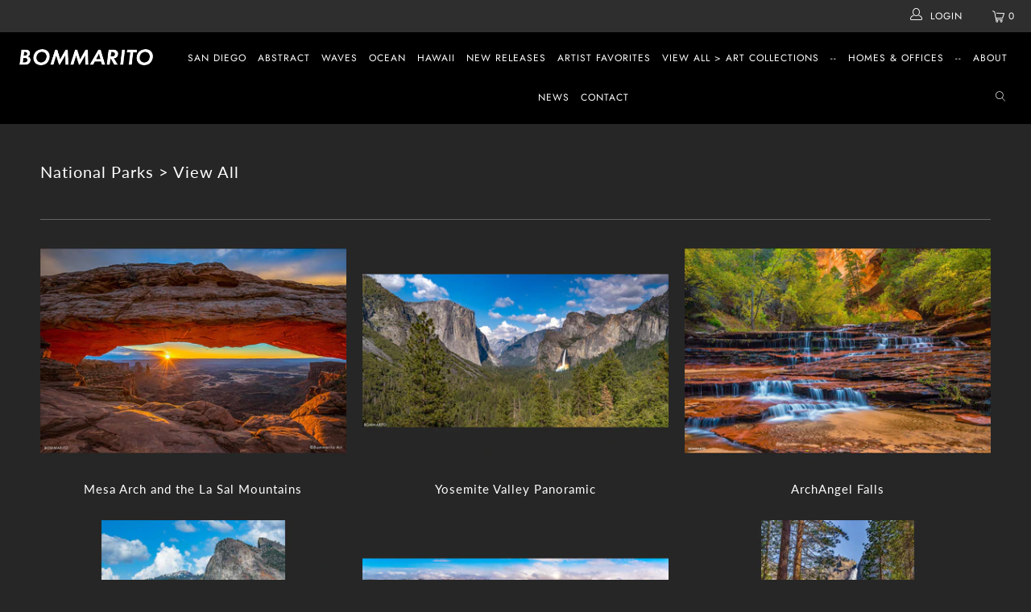

--- FILE ---
content_type: text/html; charset=utf-8
request_url: https://bommaritoart.com/collections/gallery-of-national-parks
body_size: 43758
content:


 <!DOCTYPE html>
<html lang="en"> <head> <!-- Global site tag (gtag.js) - Google Analytics -->
<script async src="https://www.googletagmanager.com/gtag/js?id=G-7KTHJRXH0E"></script>
<script>
  window.dataLayer = window.dataLayer || [];
  function gtag(){dataLayer.push(arguments);}
  gtag('js', new Date());

  gtag('config', 'G-7KTHJRXH0E');
</script> <meta charset="utf-8"> <meta http-equiv="cleartype" content="on"> <meta name="robots" content="index,follow"> <!-- Mobile Specific Metas --> <meta name="HandheldFriendly" content="True"> <meta name="MobileOptimized" content="320"> <meta name="viewport" content="width=device-width,initial-scale=1"> <meta name="theme-color" content="#262626"> <title>
      National Parks &gt; View All - Bommarito Art</title> <link rel="preconnect dns-prefetch" href="https://fonts.shopifycdn.com" /> <link rel="preconnect dns-prefetch" href="https://cdn.shopify.com" /> <link rel="preconnect dns-prefetch" href="https://v.shopify.com" /> <link rel="preconnect dns-prefetch" href="https://cdn.shopifycloud.com" /> <link rel="stylesheet" href="https://cdnjs.cloudflare.com/ajax/libs/fancybox/3.5.6/jquery.fancybox.css"> <!-- Stylesheets for Turbo 4.1.1 --> <link href="//bommaritoart.myshopify.com/cdn/shop/t/2/assets/styles.scss.css?v=126214928534424596401759259310" rel="stylesheet" type="text/css" media="all" /> <link href="//bommaritoart.myshopify.com/cdn/shop/t/2/assets/additional.css?v=167278490529814445761568045956" rel="stylesheet" type="text/css" media="all" /> <script>
      window.lazySizesConfig = window.lazySizesConfig || {};

      lazySizesConfig.expand = 300;
      lazySizesConfig.loadHidden = false;

      /*! lazysizes - v4.1.4 */
      !function(a,b){var c=b(a,a.document);a.lazySizes=c,"object"==typeof module&&module.exports&&(module.exports=c)}(window,function(a,b){"use strict";if(b.getElementsByClassName){var c,d,e=b.documentElement,f=a.Date,g=a.HTMLPictureElement,h="addEventListener",i="getAttribute",j=a[h],k=a.setTimeout,l=a.requestAnimationFrame||k,m=a.requestIdleCallback,n=/^picture$/i,o=["load","error","lazyincluded","_lazyloaded"],p={},q=Array.prototype.forEach,r=function(a,b){return p[b]||(p[b]=new RegExp("(\\s|^)"+b+"(\\s|$)")),p[b].test(a[i]("class")||"")&&p[b]},s=function(a,b){r(a,b)||a.setAttribute("class",(a[i]("class")||"").trim()+" "+b)},t=function(a,b){var c;(c=r(a,b))&&a.setAttribute("class",(a[i]("class")||"").replace(c," "))},u=function(a,b,c){var d=c?h:"removeEventListener";c&&u(a,b),o.forEach(function(c){a[d](c,b)})},v=function(a,d,e,f,g){var h=b.createEvent("Event");return e||(e={}),e.instance=c,h.initEvent(d,!f,!g),h.detail=e,a.dispatchEvent(h),h},w=function(b,c){var e;!g&&(e=a.picturefill||d.pf)?(c&&c.src&&!b[i]("srcset")&&b.setAttribute("srcset",c.src),e({reevaluate:!0,elements:[b]})):c&&c.src&&(b.src=c.src)},x=function(a,b){return(getComputedStyle(a,null)||{})[b]},y=function(a,b,c){for(c=c||a.offsetWidth;c<d.minSize&&b&&!a._lazysizesWidth;)c=b.offsetWidth,b=b.parentNode;return c},z=function(){var a,c,d=[],e=[],f=d,g=function(){var b=f;for(f=d.length?e:d,a=!0,c=!1;b.length;)b.shift()();a=!1},h=function(d,e){a&&!e?d.apply(this,arguments):(f.push(d),c||(c=!0,(b.hidden?k:l)(g)))};return h._lsFlush=g,h}(),A=function(a,b){return b?function(){z(a)}:function(){var b=this,c=arguments;z(function(){a.apply(b,c)})}},B=function(a){var b,c=0,e=d.throttleDelay,g=d.ricTimeout,h=function(){b=!1,c=f.now(),a()},i=m&&g>49?function(){m(h,{timeout:g}),g!==d.ricTimeout&&(g=d.ricTimeout)}:A(function(){k(h)},!0);return function(a){var d;(a=a===!0)&&(g=33),b||(b=!0,d=e-(f.now()-c),0>d&&(d=0),a||9>d?i():k(i,d))}},C=function(a){var b,c,d=99,e=function(){b=null,a()},g=function(){var a=f.now()-c;d>a?k(g,d-a):(m||e)(e)};return function(){c=f.now(),b||(b=k(g,d))}};!function(){var b,c={lazyClass:"lazyload",loadedClass:"lazyloaded",loadingClass:"lazyloading",preloadClass:"lazypreload",errorClass:"lazyerror",autosizesClass:"lazyautosizes",srcAttr:"data-src",srcsetAttr:"data-srcset",sizesAttr:"data-sizes",minSize:40,customMedia:{},init:!0,expFactor:1.5,hFac:.8,loadMode:2,loadHidden:!0,ricTimeout:0,throttleDelay:125};d=a.lazySizesConfig||a.lazysizesConfig||{};for(b in c)b in d||(d[b]=c[b]);a.lazySizesConfig=d,k(function(){d.init&&F()})}();var D=function(){var g,l,m,o,p,y,D,F,G,H,I,J,K,L,M=/^img$/i,N=/^iframe$/i,O="onscroll"in a&&!/(gle|ing)bot/.test(navigator.userAgent),P=0,Q=0,R=0,S=-1,T=function(a){R--,a&&a.target&&u(a.target,T),(!a||0>R||!a.target)&&(R=0)},U=function(a,c){var d,f=a,g="hidden"==x(b.body,"visibility")||"hidden"!=x(a.parentNode,"visibility")&&"hidden"!=x(a,"visibility");for(F-=c,I+=c,G-=c,H+=c;g&&(f=f.offsetParent)&&f!=b.body&&f!=e;)g=(x(f,"opacity")||1)>0,g&&"visible"!=x(f,"overflow")&&(d=f.getBoundingClientRect(),g=H>d.left&&G<d.right&&I>d.top-1&&F<d.bottom+1);return g},V=function(){var a,f,h,j,k,m,n,p,q,r=c.elements;if((o=d.loadMode)&&8>R&&(a=r.length)){f=0,S++,null==K&&("expand"in d||(d.expand=e.clientHeight>500&&e.clientWidth>500?500:370),J=d.expand,K=J*d.expFactor),K>Q&&1>R&&S>2&&o>2&&!b.hidden?(Q=K,S=0):Q=o>1&&S>1&&6>R?J:P;for(;a>f;f++)if(r[f]&&!r[f]._lazyRace)if(O)if((p=r[f][i]("data-expand"))&&(m=1*p)||(m=Q),q!==m&&(y=innerWidth+m*L,D=innerHeight+m,n=-1*m,q=m),h=r[f].getBoundingClientRect(),(I=h.bottom)>=n&&(F=h.top)<=D&&(H=h.right)>=n*L&&(G=h.left)<=y&&(I||H||G||F)&&(d.loadHidden||"hidden"!=x(r[f],"visibility"))&&(l&&3>R&&!p&&(3>o||4>S)||U(r[f],m))){if(ba(r[f]),k=!0,R>9)break}else!k&&l&&!j&&4>R&&4>S&&o>2&&(g[0]||d.preloadAfterLoad)&&(g[0]||!p&&(I||H||G||F||"auto"!=r[f][i](d.sizesAttr)))&&(j=g[0]||r[f]);else ba(r[f]);j&&!k&&ba(j)}},W=B(V),X=function(a){s(a.target,d.loadedClass),t(a.target,d.loadingClass),u(a.target,Z),v(a.target,"lazyloaded")},Y=A(X),Z=function(a){Y({target:a.target})},$=function(a,b){try{a.contentWindow.location.replace(b)}catch(c){a.src=b}},_=function(a){var b,c=a[i](d.srcsetAttr);(b=d.customMedia[a[i]("data-media")||a[i]("media")])&&a.setAttribute("media",b),c&&a.setAttribute("srcset",c)},aa=A(function(a,b,c,e,f){var g,h,j,l,o,p;(o=v(a,"lazybeforeunveil",b)).defaultPrevented||(e&&(c?s(a,d.autosizesClass):a.setAttribute("sizes",e)),h=a[i](d.srcsetAttr),g=a[i](d.srcAttr),f&&(j=a.parentNode,l=j&&n.test(j.nodeName||"")),p=b.firesLoad||"src"in a&&(h||g||l),o={target:a},p&&(u(a,T,!0),clearTimeout(m),m=k(T,2500),s(a,d.loadingClass),u(a,Z,!0)),l&&q.call(j.getElementsByTagName("source"),_),h?a.setAttribute("srcset",h):g&&!l&&(N.test(a.nodeName)?$(a,g):a.src=g),f&&(h||l)&&w(a,{src:g})),a._lazyRace&&delete a._lazyRace,t(a,d.lazyClass),z(function(){(!p||a.complete&&a.naturalWidth>1)&&(p?T(o):R--,X(o))},!0)}),ba=function(a){var b,c=M.test(a.nodeName),e=c&&(a[i](d.sizesAttr)||a[i]("sizes")),f="auto"==e;(!f&&l||!c||!a[i]("src")&&!a.srcset||a.complete||r(a,d.errorClass)||!r(a,d.lazyClass))&&(b=v(a,"lazyunveilread").detail,f&&E.updateElem(a,!0,a.offsetWidth),a._lazyRace=!0,R++,aa(a,b,f,e,c))},ca=function(){if(!l){if(f.now()-p<999)return void k(ca,999);var a=C(function(){d.loadMode=3,W()});l=!0,d.loadMode=3,W(),j("scroll",function(){3==d.loadMode&&(d.loadMode=2),a()},!0)}};return{_:function(){p=f.now(),c.elements=b.getElementsByClassName(d.lazyClass),g=b.getElementsByClassName(d.lazyClass+" "+d.preloadClass),L=d.hFac,j("scroll",W,!0),j("resize",W,!0),a.MutationObserver?new MutationObserver(W).observe(e,{childList:!0,subtree:!0,attributes:!0}):(e[h]("DOMNodeInserted",W,!0),e[h]("DOMAttrModified",W,!0),setInterval(W,999)),j("hashchange",W,!0),["focus","mouseover","click","load","transitionend","animationend","webkitAnimationEnd"].forEach(function(a){b[h](a,W,!0)}),/d$|^c/.test(b.readyState)?ca():(j("load",ca),b[h]("DOMContentLoaded",W),k(ca,2e4)),c.elements.length?(V(),z._lsFlush()):W()},checkElems:W,unveil:ba}}(),E=function(){var a,c=A(function(a,b,c,d){var e,f,g;if(a._lazysizesWidth=d,d+="px",a.setAttribute("sizes",d),n.test(b.nodeName||""))for(e=b.getElementsByTagName("source"),f=0,g=e.length;g>f;f++)e[f].setAttribute("sizes",d);c.detail.dataAttr||w(a,c.detail)}),e=function(a,b,d){var e,f=a.parentNode;f&&(d=y(a,f,d),e=v(a,"lazybeforesizes",{width:d,dataAttr:!!b}),e.defaultPrevented||(d=e.detail.width,d&&d!==a._lazysizesWidth&&c(a,f,e,d)))},f=function(){var b,c=a.length;if(c)for(b=0;c>b;b++)e(a[b])},g=C(f);return{_:function(){a=b.getElementsByClassName(d.autosizesClass),j("resize",g)},checkElems:g,updateElem:e}}(),F=function(){F.i||(F.i=!0,E._(),D._())};return c={cfg:d,autoSizer:E,loader:D,init:F,uP:w,aC:s,rC:t,hC:r,fire:v,gW:y,rAF:z}}});

      /*! lazysizes - v4.1.4 */
      !function(a,b){var c=function(){b(a.lazySizes),a.removeEventListener("lazyunveilread",c,!0)};b=b.bind(null,a,a.document),"object"==typeof module&&module.exports?b(require("lazysizes")):a.lazySizes?c():a.addEventListener("lazyunveilread",c,!0)}(window,function(a,b,c){"use strict";function d(){this.ratioElems=b.getElementsByClassName("lazyaspectratio"),this._setupEvents(),this.processImages()}if(a.addEventListener){var e,f,g,h=Array.prototype.forEach,i=/^picture$/i,j="data-aspectratio",k="img["+j+"]",l=function(b){return a.matchMedia?(l=function(a){return!a||(matchMedia(a)||{}).matches})(b):a.Modernizr&&Modernizr.mq?!b||Modernizr.mq(b):!b},m=c.aC,n=c.rC,o=c.cfg;d.prototype={_setupEvents:function(){var a=this,c=function(b){b.naturalWidth<36?a.addAspectRatio(b,!0):a.removeAspectRatio(b,!0)},d=function(){a.processImages()};b.addEventListener("load",function(a){a.target.getAttribute&&a.target.getAttribute(j)&&c(a.target)},!0),addEventListener("resize",function(){var b,d=function(){h.call(a.ratioElems,c)};return function(){clearTimeout(b),b=setTimeout(d,99)}}()),b.addEventListener("DOMContentLoaded",d),addEventListener("load",d)},processImages:function(a){var c,d;a||(a=b),c="length"in a&&!a.nodeName?a:a.querySelectorAll(k);for(d=0;d<c.length;d++)c[d].naturalWidth>36?this.removeAspectRatio(c[d]):this.addAspectRatio(c[d])},getSelectedRatio:function(a){var b,c,d,e,f,g=a.parentNode;if(g&&i.test(g.nodeName||""))for(d=g.getElementsByTagName("source"),b=0,c=d.length;c>b;b++)if(e=d[b].getAttribute("data-media")||d[b].getAttribute("media"),o.customMedia[e]&&(e=o.customMedia[e]),l(e)){f=d[b].getAttribute(j);break}return f||a.getAttribute(j)||""},parseRatio:function(){var a=/^\s*([+\d\.]+)(\s*[\/x]\s*([+\d\.]+))?\s*$/,b={};return function(c){var d;return!b[c]&&(d=c.match(a))&&(d[3]?b[c]=d[1]/d[3]:b[c]=1*d[1]),b[c]}}(),addAspectRatio:function(b,c){var d,e=b.offsetWidth,f=b.offsetHeight;return c||m(b,"lazyaspectratio"),36>e&&0>=f?void((e||f&&a.console)&&console.log("Define width or height of image, so we can calculate the other dimension")):(d=this.getSelectedRatio(b),d=this.parseRatio(d),void(d&&(e?b.style.height=e/d+"px":b.style.width=f*d+"px")))},removeAspectRatio:function(a){n(a,"lazyaspectratio"),a.style.height="",a.style.width="",a.removeAttribute(j)}},f=function(){g=a.jQuery||a.Zepto||a.shoestring||a.$,g&&g.fn&&!g.fn.imageRatio&&g.fn.filter&&g.fn.add&&g.fn.find?g.fn.imageRatio=function(){return e.processImages(this.find(k).add(this.filter(k))),this}:g=!1},f(),setTimeout(f),e=new d,a.imageRatio=e,"object"==typeof module&&module.exports?module.exports=e:"function"==typeof define&&define.amd&&define(e)}});

        /*! lazysizes - v4.1.5 */
        !function(a,b){var c=function(){b(a.lazySizes),a.removeEventListener("lazyunveilread",c,!0)};b=b.bind(null,a,a.document),"object"==typeof module&&module.exports?b(require("lazysizes")):a.lazySizes?c():a.addEventListener("lazyunveilread",c,!0)}(window,function(a,b,c){"use strict";if(a.addEventListener){var d=/\s+/g,e=/\s*\|\s+|\s+\|\s*/g,f=/^(.+?)(?:\s+\[\s*(.+?)\s*\])(?:\s+\[\s*(.+?)\s*\])?$/,g=/^\s*\(*\s*type\s*:\s*(.+?)\s*\)*\s*$/,h=/\(|\)|'/,i={contain:1,cover:1},j=function(a){var b=c.gW(a,a.parentNode);return(!a._lazysizesWidth||b>a._lazysizesWidth)&&(a._lazysizesWidth=b),a._lazysizesWidth},k=function(a){var b;return b=(getComputedStyle(a)||{getPropertyValue:function(){}}).getPropertyValue("background-size"),!i[b]&&i[a.style.backgroundSize]&&(b=a.style.backgroundSize),b},l=function(a,b){if(b){var c=b.match(g);c&&c[1]?a.setAttribute("type",c[1]):a.setAttribute("media",lazySizesConfig.customMedia[b]||b)}},m=function(a,c,g){var h=b.createElement("picture"),i=c.getAttribute(lazySizesConfig.sizesAttr),j=c.getAttribute("data-ratio"),k=c.getAttribute("data-optimumx");c._lazybgset&&c._lazybgset.parentNode==c&&c.removeChild(c._lazybgset),Object.defineProperty(g,"_lazybgset",{value:c,writable:!0}),Object.defineProperty(c,"_lazybgset",{value:h,writable:!0}),a=a.replace(d," ").split(e),h.style.display="none",g.className=lazySizesConfig.lazyClass,1!=a.length||i||(i="auto"),a.forEach(function(a){var c,d=b.createElement("source");i&&"auto"!=i&&d.setAttribute("sizes",i),(c=a.match(f))?(d.setAttribute(lazySizesConfig.srcsetAttr,c[1]),l(d,c[2]),l(d,c[3])):d.setAttribute(lazySizesConfig.srcsetAttr,a),h.appendChild(d)}),i&&(g.setAttribute(lazySizesConfig.sizesAttr,i),c.removeAttribute(lazySizesConfig.sizesAttr),c.removeAttribute("sizes")),k&&g.setAttribute("data-optimumx",k),j&&g.setAttribute("data-ratio",j),h.appendChild(g),c.appendChild(h)},n=function(a){if(a.target._lazybgset){var b=a.target,d=b._lazybgset,e=b.currentSrc||b.src;if(e){var f=c.fire(d,"bgsetproxy",{src:e,useSrc:h.test(e)?JSON.stringify(e):e});f.defaultPrevented||(d.style.backgroundImage="url("+f.detail.useSrc+")")}b._lazybgsetLoading&&(c.fire(d,"_lazyloaded",{},!1,!0),delete b._lazybgsetLoading)}};addEventListener("lazybeforeunveil",function(a){var d,e,f;!a.defaultPrevented&&(d=a.target.getAttribute("data-bgset"))&&(f=a.target,e=b.createElement("img"),e.alt="",e._lazybgsetLoading=!0,a.detail.firesLoad=!0,m(d,f,e),setTimeout(function(){c.loader.unveil(e),c.rAF(function(){c.fire(e,"_lazyloaded",{},!0,!0),e.complete&&n({target:e})})}))}),b.addEventListener("load",n,!0),a.addEventListener("lazybeforesizes",function(a){if(a.detail.instance==c&&a.target._lazybgset&&a.detail.dataAttr){var b=a.target._lazybgset,d=k(b);i[d]&&(a.target._lazysizesParentFit=d,c.rAF(function(){a.target.setAttribute("data-parent-fit",d),a.target._lazysizesParentFit&&delete a.target._lazysizesParentFit}))}},!0),b.documentElement.addEventListener("lazybeforesizes",function(a){!a.defaultPrevented&&a.target._lazybgset&&a.detail.instance==c&&(a.detail.width=j(a.target._lazybgset))})}});</script> <link rel="shortcut icon" type="image/x-icon" href="//bommaritoart.myshopify.com/cdn/shop/files/favicon-96x96_180x180.png?v=1613710690"> <link rel="apple-touch-icon" href="//bommaritoart.myshopify.com/cdn/shop/files/favicon-96x96_180x180.png?v=1613710690"/> <link rel="apple-touch-icon" sizes="57x57" href="//bommaritoart.myshopify.com/cdn/shop/files/favicon-96x96_57x57.png?v=1613710690"/> <link rel="apple-touch-icon" sizes="60x60" href="//bommaritoart.myshopify.com/cdn/shop/files/favicon-96x96_60x60.png?v=1613710690"/> <link rel="apple-touch-icon" sizes="72x72" href="//bommaritoart.myshopify.com/cdn/shop/files/favicon-96x96_72x72.png?v=1613710690"/> <link rel="apple-touch-icon" sizes="76x76" href="//bommaritoart.myshopify.com/cdn/shop/files/favicon-96x96_76x76.png?v=1613710690"/> <link rel="apple-touch-icon" sizes="114x114" href="//bommaritoart.myshopify.com/cdn/shop/files/favicon-96x96_114x114.png?v=1613710690"/> <link rel="apple-touch-icon" sizes="180x180" href="//bommaritoart.myshopify.com/cdn/shop/files/favicon-96x96_180x180.png?v=1613710690"/> <link rel="apple-touch-icon" sizes="228x228" href="//bommaritoart.myshopify.com/cdn/shop/files/favicon-96x96_228x228.png?v=1613710690"/> <link rel="canonical" href="https://bommaritoart.myshopify.com/collections/gallery-of-national-parks" /> <script>window.performance && window.performance.mark && window.performance.mark('shopify.content_for_header.start');</script><meta id="shopify-digital-wallet" name="shopify-digital-wallet" content="/15232139312/digital_wallets/dialog">
<meta name="shopify-checkout-api-token" content="b71082eb1cea86db17fcff43338855ec">
<link rel="alternate" type="application/atom+xml" title="Feed" href="/collections/gallery-of-national-parks.atom" />
<link rel="next" href="/collections/gallery-of-national-parks?page=2">
<link rel="alternate" type="application/json+oembed" href="https://bommaritoart.myshopify.com/collections/gallery-of-national-parks.oembed">
<script async="async" src="/checkouts/internal/preloads.js?locale=en-US"></script>
<link rel="preconnect" href="https://shop.app" crossorigin="anonymous">
<script async="async" src="https://shop.app/checkouts/internal/preloads.js?locale=en-US&shop_id=15232139312" crossorigin="anonymous"></script>
<script id="apple-pay-shop-capabilities" type="application/json">{"shopId":15232139312,"countryCode":"US","currencyCode":"USD","merchantCapabilities":["supports3DS"],"merchantId":"gid:\/\/shopify\/Shop\/15232139312","merchantName":"Bommarito Art","requiredBillingContactFields":["postalAddress","email"],"requiredShippingContactFields":["postalAddress","email"],"shippingType":"shipping","supportedNetworks":["visa","masterCard","amex","discover","elo","jcb"],"total":{"type":"pending","label":"Bommarito Art","amount":"1.00"},"shopifyPaymentsEnabled":true,"supportsSubscriptions":true}</script>
<script id="shopify-features" type="application/json">{"accessToken":"b71082eb1cea86db17fcff43338855ec","betas":["rich-media-storefront-analytics"],"domain":"bommaritoart.myshopify.com","predictiveSearch":true,"shopId":15232139312,"locale":"en"}</script>
<script>var Shopify = Shopify || {};
Shopify.shop = "bommaritoart.myshopify.com";
Shopify.locale = "en";
Shopify.currency = {"active":"USD","rate":"1.0"};
Shopify.country = "US";
Shopify.theme = {"name":"Turbo - 12Mar19","id":46955823152,"schema_name":"Turbo","schema_version":"4.1.1","theme_store_id":null,"role":"main"};
Shopify.theme.handle = "null";
Shopify.theme.style = {"id":null,"handle":null};
Shopify.cdnHost = "bommaritoart.myshopify.com/cdn";
Shopify.routes = Shopify.routes || {};
Shopify.routes.root = "/";</script>
<script type="module">!function(o){(o.Shopify=o.Shopify||{}).modules=!0}(window);</script>
<script>!function(o){function n(){var o=[];function n(){o.push(Array.prototype.slice.apply(arguments))}return n.q=o,n}var t=o.Shopify=o.Shopify||{};t.loadFeatures=n(),t.autoloadFeatures=n()}(window);</script>
<script>
  window.ShopifyPay = window.ShopifyPay || {};
  window.ShopifyPay.apiHost = "shop.app\/pay";
  window.ShopifyPay.redirectState = null;
</script>
<script id="shop-js-analytics" type="application/json">{"pageType":"collection"}</script>
<script defer="defer" async type="module" src="//bommaritoart.myshopify.com/cdn/shopifycloud/shop-js/modules/v2/client.init-shop-cart-sync_BT-GjEfc.en.esm.js"></script>
<script defer="defer" async type="module" src="//bommaritoart.myshopify.com/cdn/shopifycloud/shop-js/modules/v2/chunk.common_D58fp_Oc.esm.js"></script>
<script defer="defer" async type="module" src="//bommaritoart.myshopify.com/cdn/shopifycloud/shop-js/modules/v2/chunk.modal_xMitdFEc.esm.js"></script>
<script type="module">
  await import("//bommaritoart.myshopify.com/cdn/shopifycloud/shop-js/modules/v2/client.init-shop-cart-sync_BT-GjEfc.en.esm.js");
await import("//bommaritoart.myshopify.com/cdn/shopifycloud/shop-js/modules/v2/chunk.common_D58fp_Oc.esm.js");
await import("//bommaritoart.myshopify.com/cdn/shopifycloud/shop-js/modules/v2/chunk.modal_xMitdFEc.esm.js");

  window.Shopify.SignInWithShop?.initShopCartSync?.({"fedCMEnabled":true,"windoidEnabled":true});

</script>
<script>
  window.Shopify = window.Shopify || {};
  if (!window.Shopify.featureAssets) window.Shopify.featureAssets = {};
  window.Shopify.featureAssets['shop-js'] = {"shop-cart-sync":["modules/v2/client.shop-cart-sync_DZOKe7Ll.en.esm.js","modules/v2/chunk.common_D58fp_Oc.esm.js","modules/v2/chunk.modal_xMitdFEc.esm.js"],"init-fed-cm":["modules/v2/client.init-fed-cm_B6oLuCjv.en.esm.js","modules/v2/chunk.common_D58fp_Oc.esm.js","modules/v2/chunk.modal_xMitdFEc.esm.js"],"shop-cash-offers":["modules/v2/client.shop-cash-offers_D2sdYoxE.en.esm.js","modules/v2/chunk.common_D58fp_Oc.esm.js","modules/v2/chunk.modal_xMitdFEc.esm.js"],"shop-login-button":["modules/v2/client.shop-login-button_QeVjl5Y3.en.esm.js","modules/v2/chunk.common_D58fp_Oc.esm.js","modules/v2/chunk.modal_xMitdFEc.esm.js"],"pay-button":["modules/v2/client.pay-button_DXTOsIq6.en.esm.js","modules/v2/chunk.common_D58fp_Oc.esm.js","modules/v2/chunk.modal_xMitdFEc.esm.js"],"shop-button":["modules/v2/client.shop-button_DQZHx9pm.en.esm.js","modules/v2/chunk.common_D58fp_Oc.esm.js","modules/v2/chunk.modal_xMitdFEc.esm.js"],"avatar":["modules/v2/client.avatar_BTnouDA3.en.esm.js"],"init-windoid":["modules/v2/client.init-windoid_CR1B-cfM.en.esm.js","modules/v2/chunk.common_D58fp_Oc.esm.js","modules/v2/chunk.modal_xMitdFEc.esm.js"],"init-shop-for-new-customer-accounts":["modules/v2/client.init-shop-for-new-customer-accounts_C_vY_xzh.en.esm.js","modules/v2/client.shop-login-button_QeVjl5Y3.en.esm.js","modules/v2/chunk.common_D58fp_Oc.esm.js","modules/v2/chunk.modal_xMitdFEc.esm.js"],"init-shop-email-lookup-coordinator":["modules/v2/client.init-shop-email-lookup-coordinator_BI7n9ZSv.en.esm.js","modules/v2/chunk.common_D58fp_Oc.esm.js","modules/v2/chunk.modal_xMitdFEc.esm.js"],"init-shop-cart-sync":["modules/v2/client.init-shop-cart-sync_BT-GjEfc.en.esm.js","modules/v2/chunk.common_D58fp_Oc.esm.js","modules/v2/chunk.modal_xMitdFEc.esm.js"],"shop-toast-manager":["modules/v2/client.shop-toast-manager_DiYdP3xc.en.esm.js","modules/v2/chunk.common_D58fp_Oc.esm.js","modules/v2/chunk.modal_xMitdFEc.esm.js"],"init-customer-accounts":["modules/v2/client.init-customer-accounts_D9ZNqS-Q.en.esm.js","modules/v2/client.shop-login-button_QeVjl5Y3.en.esm.js","modules/v2/chunk.common_D58fp_Oc.esm.js","modules/v2/chunk.modal_xMitdFEc.esm.js"],"init-customer-accounts-sign-up":["modules/v2/client.init-customer-accounts-sign-up_iGw4briv.en.esm.js","modules/v2/client.shop-login-button_QeVjl5Y3.en.esm.js","modules/v2/chunk.common_D58fp_Oc.esm.js","modules/v2/chunk.modal_xMitdFEc.esm.js"],"shop-follow-button":["modules/v2/client.shop-follow-button_CqMgW2wH.en.esm.js","modules/v2/chunk.common_D58fp_Oc.esm.js","modules/v2/chunk.modal_xMitdFEc.esm.js"],"checkout-modal":["modules/v2/client.checkout-modal_xHeaAweL.en.esm.js","modules/v2/chunk.common_D58fp_Oc.esm.js","modules/v2/chunk.modal_xMitdFEc.esm.js"],"shop-login":["modules/v2/client.shop-login_D91U-Q7h.en.esm.js","modules/v2/chunk.common_D58fp_Oc.esm.js","modules/v2/chunk.modal_xMitdFEc.esm.js"],"lead-capture":["modules/v2/client.lead-capture_BJmE1dJe.en.esm.js","modules/v2/chunk.common_D58fp_Oc.esm.js","modules/v2/chunk.modal_xMitdFEc.esm.js"],"payment-terms":["modules/v2/client.payment-terms_Ci9AEqFq.en.esm.js","modules/v2/chunk.common_D58fp_Oc.esm.js","modules/v2/chunk.modal_xMitdFEc.esm.js"]};
</script>
<script>(function() {
  var isLoaded = false;
  function asyncLoad() {
    if (isLoaded) return;
    isLoaded = true;
    var urls = ["https:\/\/cdn.nfcube.com\/d86c1bbd635bb67cae80c4e24e192bca.js?shop=bommaritoart.myshopify.com"];
    for (var i = 0; i <urls.length; i++) {
      var s = document.createElement('script');
      s.type = 'text/javascript';
      s.async = true;
      s.src = urls[i];
      var x = document.getElementsByTagName('script')[0];
      x.parentNode.insertBefore(s, x);
    }
  };
  if(window.attachEvent) {
    window.attachEvent('onload', asyncLoad);
  } else {
    window.addEventListener('load', asyncLoad, false);
  }
})();</script>
<script id="__st">var __st={"a":15232139312,"offset":-28800,"reqid":"bfef057c-b1a3-4246-9a53-1fca003bdf2e-1769471979","pageurl":"bommaritoart.myshopify.com\/collections\/gallery-of-national-parks","u":"4f6c858f2305","p":"collection","rtyp":"collection","rid":88534417456};</script>
<script>window.ShopifyPaypalV4VisibilityTracking = true;</script>
<script id="form-persister">!function(){'use strict';const t='contact',e='new_comment',n=[[t,t],['blogs',e],['comments',e],[t,'customer']],o='password',r='form_key',c=['recaptcha-v3-token','g-recaptcha-response','h-captcha-response',o],s=()=>{try{return window.sessionStorage}catch{return}},i='__shopify_v',u=t=>t.elements[r],a=function(){const t=[...n].map((([t,e])=>`form[action*='/${t}']:not([data-nocaptcha='true']) input[name='form_type'][value='${e}']`)).join(',');var e;return e=t,()=>e?[...document.querySelectorAll(e)].map((t=>t.form)):[]}();function m(t){const e=u(t);a().includes(t)&&(!e||!e.value)&&function(t){try{if(!s())return;!function(t){const e=s();if(!e)return;const n=u(t);if(!n)return;const o=n.value;o&&e.removeItem(o)}(t);const e=Array.from(Array(32),(()=>Math.random().toString(36)[2])).join('');!function(t,e){u(t)||t.append(Object.assign(document.createElement('input'),{type:'hidden',name:r})),t.elements[r].value=e}(t,e),function(t,e){const n=s();if(!n)return;const r=[...t.querySelectorAll(`input[type='${o}']`)].map((({name:t})=>t)),u=[...c,...r],a={};for(const[o,c]of new FormData(t).entries())u.includes(o)||(a[o]=c);n.setItem(e,JSON.stringify({[i]:1,action:t.action,data:a}))}(t,e)}catch(e){console.error('failed to persist form',e)}}(t)}const f=t=>{if('true'===t.dataset.persistBound)return;const e=function(t,e){const n=function(t){return'function'==typeof t.submit?t.submit:HTMLFormElement.prototype.submit}(t).bind(t);return function(){let t;return()=>{t||(t=!0,(()=>{try{e(),n()}catch(t){(t=>{console.error('form submit failed',t)})(t)}})(),setTimeout((()=>t=!1),250))}}()}(t,(()=>{m(t)}));!function(t,e){if('function'==typeof t.submit&&'function'==typeof e)try{t.submit=e}catch{}}(t,e),t.addEventListener('submit',(t=>{t.preventDefault(),e()})),t.dataset.persistBound='true'};!function(){function t(t){const e=(t=>{const e=t.target;return e instanceof HTMLFormElement?e:e&&e.form})(t);e&&m(e)}document.addEventListener('submit',t),document.addEventListener('DOMContentLoaded',(()=>{const e=a();for(const t of e)f(t);var n;n=document.body,new window.MutationObserver((t=>{for(const e of t)if('childList'===e.type&&e.addedNodes.length)for(const t of e.addedNodes)1===t.nodeType&&'FORM'===t.tagName&&a().includes(t)&&f(t)})).observe(n,{childList:!0,subtree:!0,attributes:!1}),document.removeEventListener('submit',t)}))}()}();</script>
<script integrity="sha256-4kQ18oKyAcykRKYeNunJcIwy7WH5gtpwJnB7kiuLZ1E=" data-source-attribution="shopify.loadfeatures" defer="defer" src="//bommaritoart.myshopify.com/cdn/shopifycloud/storefront/assets/storefront/load_feature-a0a9edcb.js" crossorigin="anonymous"></script>
<script crossorigin="anonymous" defer="defer" src="//bommaritoart.myshopify.com/cdn/shopifycloud/storefront/assets/shopify_pay/storefront-65b4c6d7.js?v=20250812"></script>
<script data-source-attribution="shopify.dynamic_checkout.dynamic.init">var Shopify=Shopify||{};Shopify.PaymentButton=Shopify.PaymentButton||{isStorefrontPortableWallets:!0,init:function(){window.Shopify.PaymentButton.init=function(){};var t=document.createElement("script");t.src="https://bommaritoart.myshopify.com/cdn/shopifycloud/portable-wallets/latest/portable-wallets.en.js",t.type="module",document.head.appendChild(t)}};
</script>
<script data-source-attribution="shopify.dynamic_checkout.buyer_consent">
  function portableWalletsHideBuyerConsent(e){var t=document.getElementById("shopify-buyer-consent"),n=document.getElementById("shopify-subscription-policy-button");t&&n&&(t.classList.add("hidden"),t.setAttribute("aria-hidden","true"),n.removeEventListener("click",e))}function portableWalletsShowBuyerConsent(e){var t=document.getElementById("shopify-buyer-consent"),n=document.getElementById("shopify-subscription-policy-button");t&&n&&(t.classList.remove("hidden"),t.removeAttribute("aria-hidden"),n.addEventListener("click",e))}window.Shopify?.PaymentButton&&(window.Shopify.PaymentButton.hideBuyerConsent=portableWalletsHideBuyerConsent,window.Shopify.PaymentButton.showBuyerConsent=portableWalletsShowBuyerConsent);
</script>
<script data-source-attribution="shopify.dynamic_checkout.cart.bootstrap">document.addEventListener("DOMContentLoaded",(function(){function t(){return document.querySelector("shopify-accelerated-checkout-cart, shopify-accelerated-checkout")}if(t())Shopify.PaymentButton.init();else{new MutationObserver((function(e,n){t()&&(Shopify.PaymentButton.init(),n.disconnect())})).observe(document.body,{childList:!0,subtree:!0})}}));
</script>
<link id="shopify-accelerated-checkout-styles" rel="stylesheet" media="screen" href="https://bommaritoart.myshopify.com/cdn/shopifycloud/portable-wallets/latest/accelerated-checkout-backwards-compat.css" crossorigin="anonymous">
<style id="shopify-accelerated-checkout-cart">
        #shopify-buyer-consent {
  margin-top: 1em;
  display: inline-block;
  width: 100%;
}

#shopify-buyer-consent.hidden {
  display: none;
}

#shopify-subscription-policy-button {
  background: none;
  border: none;
  padding: 0;
  text-decoration: underline;
  font-size: inherit;
  cursor: pointer;
}

#shopify-subscription-policy-button::before {
  box-shadow: none;
}

      </style>

<script>window.performance && window.performance.mark && window.performance.mark('shopify.content_for_header.end');</script>

    

<meta name="author" content="Bommarito Art">
<meta property="og:url" content="https://bommaritoart.myshopify.com/collections/gallery-of-national-parks">
<meta property="og:site_name" content="Bommarito Art"> <meta property="og:type" content="product.group"> <meta property="og:title" content="National Parks &gt; View All"> <meta property="og:image" content="https://bommaritoart.myshopify.com/cdn/shop/products/MesaArchandLaSalMountains_600x.jpg?v=1614148093"> <meta property="og:image:secure_url" content="https://bommaritoart.myshopify.com/cdn/shop/products/MesaArchandLaSalMountains_600x.jpg?v=1614148093">
  





<meta name="twitter:card" content="summary"><link href="https://monorail-edge.shopifysvc.com" rel="dns-prefetch">
<script>(function(){if ("sendBeacon" in navigator && "performance" in window) {try {var session_token_from_headers = performance.getEntriesByType('navigation')[0].serverTiming.find(x => x.name == '_s').description;} catch {var session_token_from_headers = undefined;}var session_cookie_matches = document.cookie.match(/_shopify_s=([^;]*)/);var session_token_from_cookie = session_cookie_matches && session_cookie_matches.length === 2 ? session_cookie_matches[1] : "";var session_token = session_token_from_headers || session_token_from_cookie || "";function handle_abandonment_event(e) {var entries = performance.getEntries().filter(function(entry) {return /monorail-edge.shopifysvc.com/.test(entry.name);});if (!window.abandonment_tracked && entries.length === 0) {window.abandonment_tracked = true;var currentMs = Date.now();var navigation_start = performance.timing.navigationStart;var payload = {shop_id: 15232139312,url: window.location.href,navigation_start,duration: currentMs - navigation_start,session_token,page_type: "collection"};window.navigator.sendBeacon("https://monorail-edge.shopifysvc.com/v1/produce", JSON.stringify({schema_id: "online_store_buyer_site_abandonment/1.1",payload: payload,metadata: {event_created_at_ms: currentMs,event_sent_at_ms: currentMs}}));}}window.addEventListener('pagehide', handle_abandonment_event);}}());</script>
<script id="web-pixels-manager-setup">(function e(e,d,r,n,o){if(void 0===o&&(o={}),!Boolean(null===(a=null===(i=window.Shopify)||void 0===i?void 0:i.analytics)||void 0===a?void 0:a.replayQueue)){var i,a;window.Shopify=window.Shopify||{};var t=window.Shopify;t.analytics=t.analytics||{};var s=t.analytics;s.replayQueue=[],s.publish=function(e,d,r){return s.replayQueue.push([e,d,r]),!0};try{self.performance.mark("wpm:start")}catch(e){}var l=function(){var e={modern:/Edge?\/(1{2}[4-9]|1[2-9]\d|[2-9]\d{2}|\d{4,})\.\d+(\.\d+|)|Firefox\/(1{2}[4-9]|1[2-9]\d|[2-9]\d{2}|\d{4,})\.\d+(\.\d+|)|Chrom(ium|e)\/(9{2}|\d{3,})\.\d+(\.\d+|)|(Maci|X1{2}).+ Version\/(15\.\d+|(1[6-9]|[2-9]\d|\d{3,})\.\d+)([,.]\d+|)( \(\w+\)|)( Mobile\/\w+|) Safari\/|Chrome.+OPR\/(9{2}|\d{3,})\.\d+\.\d+|(CPU[ +]OS|iPhone[ +]OS|CPU[ +]iPhone|CPU IPhone OS|CPU iPad OS)[ +]+(15[._]\d+|(1[6-9]|[2-9]\d|\d{3,})[._]\d+)([._]\d+|)|Android:?[ /-](13[3-9]|1[4-9]\d|[2-9]\d{2}|\d{4,})(\.\d+|)(\.\d+|)|Android.+Firefox\/(13[5-9]|1[4-9]\d|[2-9]\d{2}|\d{4,})\.\d+(\.\d+|)|Android.+Chrom(ium|e)\/(13[3-9]|1[4-9]\d|[2-9]\d{2}|\d{4,})\.\d+(\.\d+|)|SamsungBrowser\/([2-9]\d|\d{3,})\.\d+/,legacy:/Edge?\/(1[6-9]|[2-9]\d|\d{3,})\.\d+(\.\d+|)|Firefox\/(5[4-9]|[6-9]\d|\d{3,})\.\d+(\.\d+|)|Chrom(ium|e)\/(5[1-9]|[6-9]\d|\d{3,})\.\d+(\.\d+|)([\d.]+$|.*Safari\/(?![\d.]+ Edge\/[\d.]+$))|(Maci|X1{2}).+ Version\/(10\.\d+|(1[1-9]|[2-9]\d|\d{3,})\.\d+)([,.]\d+|)( \(\w+\)|)( Mobile\/\w+|) Safari\/|Chrome.+OPR\/(3[89]|[4-9]\d|\d{3,})\.\d+\.\d+|(CPU[ +]OS|iPhone[ +]OS|CPU[ +]iPhone|CPU IPhone OS|CPU iPad OS)[ +]+(10[._]\d+|(1[1-9]|[2-9]\d|\d{3,})[._]\d+)([._]\d+|)|Android:?[ /-](13[3-9]|1[4-9]\d|[2-9]\d{2}|\d{4,})(\.\d+|)(\.\d+|)|Mobile Safari.+OPR\/([89]\d|\d{3,})\.\d+\.\d+|Android.+Firefox\/(13[5-9]|1[4-9]\d|[2-9]\d{2}|\d{4,})\.\d+(\.\d+|)|Android.+Chrom(ium|e)\/(13[3-9]|1[4-9]\d|[2-9]\d{2}|\d{4,})\.\d+(\.\d+|)|Android.+(UC? ?Browser|UCWEB|U3)[ /]?(15\.([5-9]|\d{2,})|(1[6-9]|[2-9]\d|\d{3,})\.\d+)\.\d+|SamsungBrowser\/(5\.\d+|([6-9]|\d{2,})\.\d+)|Android.+MQ{2}Browser\/(14(\.(9|\d{2,})|)|(1[5-9]|[2-9]\d|\d{3,})(\.\d+|))(\.\d+|)|K[Aa][Ii]OS\/(3\.\d+|([4-9]|\d{2,})\.\d+)(\.\d+|)/},d=e.modern,r=e.legacy,n=navigator.userAgent;return n.match(d)?"modern":n.match(r)?"legacy":"unknown"}(),u="modern"===l?"modern":"legacy",c=(null!=n?n:{modern:"",legacy:""})[u],f=function(e){return[e.baseUrl,"/wpm","/b",e.hashVersion,"modern"===e.buildTarget?"m":"l",".js"].join("")}({baseUrl:d,hashVersion:r,buildTarget:u}),m=function(e){var d=e.version,r=e.bundleTarget,n=e.surface,o=e.pageUrl,i=e.monorailEndpoint;return{emit:function(e){var a=e.status,t=e.errorMsg,s=(new Date).getTime(),l=JSON.stringify({metadata:{event_sent_at_ms:s},events:[{schema_id:"web_pixels_manager_load/3.1",payload:{version:d,bundle_target:r,page_url:o,status:a,surface:n,error_msg:t},metadata:{event_created_at_ms:s}}]});if(!i)return console&&console.warn&&console.warn("[Web Pixels Manager] No Monorail endpoint provided, skipping logging."),!1;try{return self.navigator.sendBeacon.bind(self.navigator)(i,l)}catch(e){}var u=new XMLHttpRequest;try{return u.open("POST",i,!0),u.setRequestHeader("Content-Type","text/plain"),u.send(l),!0}catch(e){return console&&console.warn&&console.warn("[Web Pixels Manager] Got an unhandled error while logging to Monorail."),!1}}}}({version:r,bundleTarget:l,surface:e.surface,pageUrl:self.location.href,monorailEndpoint:e.monorailEndpoint});try{o.browserTarget=l,function(e){var d=e.src,r=e.async,n=void 0===r||r,o=e.onload,i=e.onerror,a=e.sri,t=e.scriptDataAttributes,s=void 0===t?{}:t,l=document.createElement("script"),u=document.querySelector("head"),c=document.querySelector("body");if(l.async=n,l.src=d,a&&(l.integrity=a,l.crossOrigin="anonymous"),s)for(var f in s)if(Object.prototype.hasOwnProperty.call(s,f))try{l.dataset[f]=s[f]}catch(e){}if(o&&l.addEventListener("load",o),i&&l.addEventListener("error",i),u)u.appendChild(l);else{if(!c)throw new Error("Did not find a head or body element to append the script");c.appendChild(l)}}({src:f,async:!0,onload:function(){if(!function(){var e,d;return Boolean(null===(d=null===(e=window.Shopify)||void 0===e?void 0:e.analytics)||void 0===d?void 0:d.initialized)}()){var d=window.webPixelsManager.init(e)||void 0;if(d){var r=window.Shopify.analytics;r.replayQueue.forEach((function(e){var r=e[0],n=e[1],o=e[2];d.publishCustomEvent(r,n,o)})),r.replayQueue=[],r.publish=d.publishCustomEvent,r.visitor=d.visitor,r.initialized=!0}}},onerror:function(){return m.emit({status:"failed",errorMsg:"".concat(f," has failed to load")})},sri:function(e){var d=/^sha384-[A-Za-z0-9+/=]+$/;return"string"==typeof e&&d.test(e)}(c)?c:"",scriptDataAttributes:o}),m.emit({status:"loading"})}catch(e){m.emit({status:"failed",errorMsg:(null==e?void 0:e.message)||"Unknown error"})}}})({shopId: 15232139312,storefrontBaseUrl: "https://bommaritoart.myshopify.com",extensionsBaseUrl: "https://extensions.shopifycdn.com/cdn/shopifycloud/web-pixels-manager",monorailEndpoint: "https://monorail-edge.shopifysvc.com/unstable/produce_batch",surface: "storefront-renderer",enabledBetaFlags: ["2dca8a86"],webPixelsConfigList: [{"id":"shopify-app-pixel","configuration":"{}","eventPayloadVersion":"v1","runtimeContext":"STRICT","scriptVersion":"0450","apiClientId":"shopify-pixel","type":"APP","privacyPurposes":["ANALYTICS","MARKETING"]},{"id":"shopify-custom-pixel","eventPayloadVersion":"v1","runtimeContext":"LAX","scriptVersion":"0450","apiClientId":"shopify-pixel","type":"CUSTOM","privacyPurposes":["ANALYTICS","MARKETING"]}],isMerchantRequest: false,initData: {"shop":{"name":"Bommarito Art","paymentSettings":{"currencyCode":"USD"},"myshopifyDomain":"bommaritoart.myshopify.com","countryCode":"US","storefrontUrl":"https:\/\/bommaritoart.myshopify.com"},"customer":null,"cart":null,"checkout":null,"productVariants":[],"purchasingCompany":null},},"https://bommaritoart.myshopify.com/cdn","fcfee988w5aeb613cpc8e4bc33m6693e112",{"modern":"","legacy":""},{"shopId":"15232139312","storefrontBaseUrl":"https:\/\/bommaritoart.myshopify.com","extensionBaseUrl":"https:\/\/extensions.shopifycdn.com\/cdn\/shopifycloud\/web-pixels-manager","surface":"storefront-renderer","enabledBetaFlags":"[\"2dca8a86\"]","isMerchantRequest":"false","hashVersion":"fcfee988w5aeb613cpc8e4bc33m6693e112","publish":"custom","events":"[[\"page_viewed\",{}],[\"collection_viewed\",{\"collection\":{\"id\":\"88534417456\",\"title\":\"National Parks \u003e View All\",\"productVariants\":[{\"price\":{\"amount\":0.0,\"currencyCode\":\"USD\"},\"product\":{\"title\":\"Mesa Arch and the La Sal Mountains\",\"vendor\":\"Bommarito Art\",\"id\":\"6535317782576\",\"untranslatedTitle\":\"Mesa Arch and the La Sal Mountains\",\"url\":\"\/products\/mesa-arch-and-the-la-sal-mountains\",\"type\":\"Gallery\"},\"id\":\"39246944600112\",\"image\":{\"src\":\"\/\/bommaritoart.myshopify.com\/cdn\/shop\/products\/MesaArchandLaSalMountains.jpg?v=1614148093\"},\"sku\":\"\",\"title\":\"Default Title\",\"untranslatedTitle\":\"Default Title\"},{\"price\":{\"amount\":0.0,\"currencyCode\":\"USD\"},\"product\":{\"title\":\"Yosemite Valley Panoramic\",\"vendor\":\"Bommarito Art\",\"id\":\"7239640481840\",\"untranslatedTitle\":\"Yosemite Valley Panoramic\",\"url\":\"\/products\/yosemite-valley-panoramic\",\"type\":\"Gallery\"},\"id\":\"40854899785776\",\"image\":{\"src\":\"\/\/bommaritoart.myshopify.com\/cdn\/shop\/files\/Gallery-NewRelease22.jpg?v=1686333427\"},\"sku\":\"\",\"title\":\"Default Title\",\"untranslatedTitle\":\"Default Title\"},{\"price\":{\"amount\":0.0,\"currencyCode\":\"USD\"},\"product\":{\"title\":\"ArchAngel Falls\",\"vendor\":\"Bommarito Art\",\"id\":\"3826235310128\",\"untranslatedTitle\":\"ArchAngel Falls\",\"url\":\"\/products\/archangel-falls\",\"type\":\"Gallery\"},\"id\":\"29175423926320\",\"image\":{\"src\":\"\/\/bommaritoart.myshopify.com\/cdn\/shop\/products\/ArchAngel_Falls_52076ab1-e6e7-4e57-bc8e-9a4b945a741f.jpg?v=1568182839\"},\"sku\":\"\",\"title\":\"Default Title\",\"untranslatedTitle\":\"Default Title\"},{\"price\":{\"amount\":0.0,\"currencyCode\":\"USD\"},\"product\":{\"title\":\"Yosemite's Mist Bow\",\"vendor\":\"Bommarito Art\",\"id\":\"7279351824432\",\"untranslatedTitle\":\"Yosemite's Mist Bow\",\"url\":\"\/products\/yosemites-mist-bow\",\"type\":\"Gallery\"},\"id\":\"40949651210288\",\"image\":{\"src\":\"\/\/bommaritoart.myshopify.com\/cdn\/shop\/files\/Yosemite_sMistBow.jpg?v=1695321656\"},\"sku\":null,\"title\":\"Default Title\",\"untranslatedTitle\":\"Default Title\"},{\"price\":{\"amount\":0.0,\"currencyCode\":\"USD\"},\"product\":{\"title\":\"Winter Wonderland\",\"vendor\":\"Bommarito Art\",\"id\":\"3825864802352\",\"untranslatedTitle\":\"Winter Wonderland\",\"url\":\"\/products\/winter-wonderland\",\"type\":\"Gallery\"},\"id\":\"29174173171760\",\"image\":{\"src\":\"\/\/bommaritoart.myshopify.com\/cdn\/shop\/products\/Winter_Wonderland_b6a09cff-1da3-415c-a273-80b5a288183f.jpg?v=1568182944\"},\"sku\":\"\",\"title\":\"Default Title\",\"untranslatedTitle\":\"Default Title\"},{\"price\":{\"amount\":0.0,\"currencyCode\":\"USD\"},\"product\":{\"title\":\"Upper \u0026 Lower Yosemite Falls\",\"vendor\":\"Bommarito Art\",\"id\":\"4734234689584\",\"untranslatedTitle\":\"Upper \u0026 Lower Yosemite Falls\",\"url\":\"\/products\/upper-lower-yosemite-falls\",\"type\":\"Gallery\"},\"id\":\"32628929626160\",\"image\":{\"src\":\"\/\/bommaritoart.myshopify.com\/cdn\/shop\/products\/Upper_Lower.jpg?v=1611291310\"},\"sku\":\"\",\"title\":\"Default Title\",\"untranslatedTitle\":\"Default Title\"},{\"price\":{\"amount\":0.0,\"currencyCode\":\"USD\"},\"product\":{\"title\":\"Yosemite Valley View\",\"vendor\":\"Bommarito Art\",\"id\":\"3825933156400\",\"untranslatedTitle\":\"Yosemite Valley View\",\"url\":\"\/products\/yosemite-valley-view\",\"type\":\"Gallery\"},\"id\":\"29174364438576\",\"image\":{\"src\":\"\/\/bommaritoart.myshopify.com\/cdn\/shop\/products\/YosemiteSunrise.jpg?v=1673378191\"},\"sku\":\"\",\"title\":\"Default Title\",\"untranslatedTitle\":\"Default Title\"},{\"price\":{\"amount\":0.0,\"currencyCode\":\"USD\"},\"product\":{\"title\":\"Havasu Falls\",\"vendor\":\"Bommarito Art\",\"id\":\"4176968843312\",\"untranslatedTitle\":\"Havasu Falls\",\"url\":\"\/products\/havasu-falls\",\"type\":\"Gallery\"},\"id\":\"30371965239344\",\"image\":{\"src\":\"\/\/bommaritoart.myshopify.com\/cdn\/shop\/products\/Havasu_Falls_1f87ba27-e985-4b88-a596-a294a1b09633.jpg?v=1611290998\"},\"sku\":\"\",\"title\":\"Default Title\",\"untranslatedTitle\":\"Default Title\"},{\"price\":{\"amount\":0.0,\"currencyCode\":\"USD\"},\"product\":{\"title\":\"Windswept Dunes\",\"vendor\":\"Bommarito Art\",\"id\":\"3826226004016\",\"untranslatedTitle\":\"Windswept Dunes\",\"url\":\"\/products\/windswept-dunes\",\"type\":\"Gallery\"},\"id\":\"29175383228464\",\"image\":{\"src\":\"\/\/bommaritoart.myshopify.com\/cdn\/shop\/products\/Windswept_Dunes_b59a9b9e-ef4d-4842-a468-cbc3fb786c6a.jpg?v=1568183178\"},\"sku\":\"\",\"title\":\"Default Title\",\"untranslatedTitle\":\"Default Title\"},{\"price\":{\"amount\":0.0,\"currencyCode\":\"USD\"},\"product\":{\"title\":\"Half Dome \u0026 Nevada Falls\",\"vendor\":\"Bommarito Art\",\"id\":\"4749534920752\",\"untranslatedTitle\":\"Half Dome \u0026 Nevada Falls\",\"url\":\"\/products\/half-dome-nevada-falls\",\"type\":\"Gallery\"},\"id\":\"32709585993776\",\"image\":{\"src\":\"\/\/bommaritoart.myshopify.com\/cdn\/shop\/products\/HalfDome_NevadaFalls.jpg?v=1612155254\"},\"sku\":\"\",\"title\":\"Default Title\",\"untranslatedTitle\":\"Default Title\"},{\"price\":{\"amount\":0.0,\"currencyCode\":\"USD\"},\"product\":{\"title\":\"Hoodoos of Bryce Canyon\",\"vendor\":\"Bommarito Art\",\"id\":\"4675855810608\",\"untranslatedTitle\":\"Hoodoos of Bryce Canyon\",\"url\":\"\/products\/hoodoos-of-bryce-canyon\",\"type\":\"Gallery\"},\"id\":\"32428953370672\",\"image\":{\"src\":\"\/\/bommaritoart.myshopify.com\/cdn\/shop\/products\/HoodoosofBryceCanyon.jpg?v=1611291188\"},\"sku\":\"\",\"title\":\"Default Title\",\"untranslatedTitle\":\"Default Title\"},{\"price\":{\"amount\":0.0,\"currencyCode\":\"USD\"},\"product\":{\"title\":\"Virgin River Valley\",\"vendor\":\"Bommarito Art\",\"id\":\"4420899078192\",\"untranslatedTitle\":\"Virgin River Valley\",\"url\":\"\/products\/virgin-river-valley\",\"type\":\"Gallery\"},\"id\":\"31585293172784\",\"image\":{\"src\":\"\/\/bommaritoart.myshopify.com\/cdn\/shop\/files\/00005Zion.jpg?v=1705691105\"},\"sku\":\"\",\"title\":\"Default Title\",\"untranslatedTitle\":\"Default Title\"},{\"price\":{\"amount\":0.0,\"currencyCode\":\"USD\"},\"product\":{\"title\":\"A Summer Morning\",\"vendor\":\"Bommarito Art\",\"id\":\"4428428247088\",\"untranslatedTitle\":\"A Summer Morning\",\"url\":\"\/products\/a-summer-morning\",\"type\":\"Gallery\"},\"id\":\"31609264603184\",\"image\":{\"src\":\"\/\/bommaritoart.myshopify.com\/cdn\/shop\/products\/A_Summer_Morning.jpg?v=1579465921\"},\"sku\":\"\",\"title\":\"Default Title\",\"untranslatedTitle\":\"Default Title\"},{\"price\":{\"amount\":0.0,\"currencyCode\":\"USD\"},\"product\":{\"title\":\"Midnight Lunar Rainbow\",\"vendor\":\"Bommarito Art\",\"id\":\"4685180436528\",\"untranslatedTitle\":\"Midnight Lunar Rainbow\",\"url\":\"\/products\/midnight-lunar-rainbow\",\"type\":\"Gallery\"},\"id\":\"32449336246320\",\"image\":{\"src\":\"\/\/bommaritoart.myshopify.com\/cdn\/shop\/products\/MidnightLunarRainbow.jpg?v=1611291230\"},\"sku\":\"\",\"title\":\"Default Title\",\"untranslatedTitle\":\"Default Title\"},{\"price\":{\"amount\":0.0,\"currencyCode\":\"USD\"},\"product\":{\"title\":\"Delicate Arch\",\"vendor\":\"Bommarito Art\",\"id\":\"4734234951728\",\"untranslatedTitle\":\"Delicate Arch\",\"url\":\"\/products\/delicate-arch\",\"type\":\"Gallery\"},\"id\":\"32628932182064\",\"image\":{\"src\":\"\/\/bommaritoart.myshopify.com\/cdn\/shop\/products\/DelicateArch.jpg?v=1611291311\"},\"sku\":\"\",\"title\":\"Default Title\",\"untranslatedTitle\":\"Default Title\"},{\"price\":{\"amount\":0.0,\"currencyCode\":\"USD\"},\"product\":{\"title\":\"Canyon Sunrise\",\"vendor\":\"Bommarito Art\",\"id\":\"3825992990768\",\"untranslatedTitle\":\"Canyon Sunrise\",\"url\":\"\/products\/canyon-sunrise\",\"type\":\"Gallery\"},\"id\":\"29174493478960\",\"image\":{\"src\":\"\/\/bommaritoart.myshopify.com\/cdn\/shop\/products\/Canyon_Sunrise.jpg?v=1568155497\"},\"sku\":\"\",\"title\":\"Default Title\",\"untranslatedTitle\":\"Default Title\"},{\"price\":{\"amount\":0.0,\"currencyCode\":\"USD\"},\"product\":{\"title\":\"Autumn Flow\",\"vendor\":\"Bommarito Art\",\"id\":\"6766955102256\",\"untranslatedTitle\":\"Autumn Flow\",\"url\":\"\/products\/autumn-flow\",\"type\":\"Gallery\"},\"id\":\"39855805005872\",\"image\":{\"src\":\"\/\/bommaritoart.myshopify.com\/cdn\/shop\/products\/AutumnFlow.jpg?v=1638759013\"},\"sku\":\"\",\"title\":\"Default Title\",\"untranslatedTitle\":\"Default Title\"},{\"price\":{\"amount\":0.0,\"currencyCode\":\"USD\"},\"product\":{\"title\":\"Rainbow of Colors\",\"vendor\":\"Bommarito Art\",\"id\":\"6970175258672\",\"untranslatedTitle\":\"Rainbow of Colors\",\"url\":\"\/products\/rainbow-of-colors\",\"type\":\"Gallery\"},\"id\":\"40303778103344\",\"image\":{\"src\":\"\/\/bommaritoart.myshopify.com\/cdn\/shop\/products\/RC.jpg?v=1656356029\"},\"sku\":null,\"title\":\"Default Title\",\"untranslatedTitle\":\"Default Title\"},{\"price\":{\"amount\":0.0,\"currencyCode\":\"USD\"},\"product\":{\"title\":\"The Archangel Falls\",\"vendor\":\"Bommarito Art\",\"id\":\"4675171385392\",\"untranslatedTitle\":\"The Archangel Falls\",\"url\":\"\/products\/the-archangel-falls\",\"type\":\"Gallery\"},\"id\":\"32427744297008\",\"image\":{\"src\":\"\/\/bommaritoart.myshopify.com\/cdn\/shop\/products\/TheArchangelFalls.jpg?v=1611291180\"},\"sku\":\"\",\"title\":\"Default Title\",\"untranslatedTitle\":\"Default Title\"},{\"price\":{\"amount\":0.0,\"currencyCode\":\"USD\"},\"product\":{\"title\":\"Cabrillo Light\",\"vendor\":\"Bommarito Art\",\"id\":\"7184027516976\",\"untranslatedTitle\":\"Cabrillo Light\",\"url\":\"\/products\/cabrillo-light\",\"type\":\"Gallery\"},\"id\":\"40728883986480\",\"image\":{\"src\":\"\/\/bommaritoart.myshopify.com\/cdn\/shop\/products\/CabrilloLight.jpg?v=1674010334\"},\"sku\":\"\",\"title\":\"Default Title\",\"untranslatedTitle\":\"Default Title\"},{\"price\":{\"amount\":0.0,\"currencyCode\":\"USD\"},\"product\":{\"title\":\"Yosemite Firefall\",\"vendor\":\"Bommarito Art\",\"id\":\"3882480861232\",\"untranslatedTitle\":\"Yosemite Firefall\",\"url\":\"\/products\/yosemite-firefall\",\"type\":\"Gallery\"},\"id\":\"29507374841904\",\"image\":{\"src\":\"\/\/bommaritoart.myshopify.com\/cdn\/shop\/products\/YosemiteFirefall17.5x52.5.jpg?v=1636926837\"},\"sku\":\"\",\"title\":\"Default Title\",\"untranslatedTitle\":\"Default Title\"},{\"price\":{\"amount\":0.0,\"currencyCode\":\"USD\"},\"product\":{\"title\":\"Bridalveil Mist Bow\",\"vendor\":\"Bommarito Art\",\"id\":\"7239650541616\",\"untranslatedTitle\":\"Bridalveil Mist Bow\",\"url\":\"\/products\/bridalveil-mist-bow\",\"type\":\"Gallery\"},\"id\":\"40854931898416\",\"image\":{\"src\":\"\/\/bommaritoart.myshopify.com\/cdn\/shop\/files\/Gallery-NewRelease26.jpg?v=1686337000\"},\"sku\":null,\"title\":\"Default Title\",\"untranslatedTitle\":\"Default Title\"},{\"price\":{\"amount\":0.0,\"currencyCode\":\"USD\"},\"product\":{\"title\":\"Zion Cascades\",\"vendor\":\"Bommarito Art\",\"id\":\"4685184270384\",\"untranslatedTitle\":\"Zion Cascades\",\"url\":\"\/products\/zion-cascades\",\"type\":\"Gallery\"},\"id\":\"32449347387440\",\"image\":{\"src\":\"\/\/bommaritoart.myshopify.com\/cdn\/shop\/products\/ZionCascades.jpg?v=1611291232\"},\"sku\":\"\",\"title\":\"Default Title\",\"untranslatedTitle\":\"Default Title\"},{\"price\":{\"amount\":0.0,\"currencyCode\":\"USD\"},\"product\":{\"title\":\"Pristine Reflections\",\"vendor\":\"Bommarito Art\",\"id\":\"7242584784944\",\"untranslatedTitle\":\"Pristine Reflections\",\"url\":\"\/products\/pristine-reflections\",\"type\":\"Gallery\"},\"id\":\"40861062823984\",\"image\":{\"src\":\"\/\/bommaritoart.myshopify.com\/cdn\/shop\/files\/00037NewReleases.jpg?v=1687201088\"},\"sku\":\"\",\"title\":\"Default Title\",\"untranslatedTitle\":\"Default Title\"},{\"price\":{\"amount\":0.0,\"currencyCode\":\"USD\"},\"product\":{\"title\":\"Snowcapped Grand Canyon\",\"vendor\":\"Bommarito Art\",\"id\":\"4428435062832\",\"untranslatedTitle\":\"Snowcapped Grand Canyon\",\"url\":\"\/products\/snowcapped-canyon\",\"type\":\"Gallery\"},\"id\":\"31609300090928\",\"image\":{\"src\":\"\/\/bommaritoart.myshopify.com\/cdn\/shop\/products\/Snowcapped_Canyon.jpg?v=1579469253\"},\"sku\":\"\",\"title\":\"Default Title\",\"untranslatedTitle\":\"Default Title\"},{\"price\":{\"amount\":0.0,\"currencyCode\":\"USD\"},\"product\":{\"title\":\"Canyon Light\",\"vendor\":\"Bommarito Art\",\"id\":\"4749550026800\",\"untranslatedTitle\":\"Canyon Light\",\"url\":\"\/products\/canyon-light-1\",\"type\":\"Gallery\"},\"id\":\"32709612732464\",\"image\":{\"src\":\"\/\/bommaritoart.myshopify.com\/cdn\/shop\/products\/CanyonLightcopy.jpg?v=1612156426\"},\"sku\":\"\",\"title\":\"Default Title\",\"untranslatedTitle\":\"Default Title\"},{\"price\":{\"amount\":0.0,\"currencyCode\":\"USD\"},\"product\":{\"title\":\"Twilight over Half Dome\",\"vendor\":\"Bommarito Art\",\"id\":\"4749548781616\",\"untranslatedTitle\":\"Twilight over Half Dome\",\"url\":\"\/products\/twilight-over-half-dome\",\"type\":\"Gallery\"},\"id\":\"32709610831920\",\"image\":{\"src\":\"\/\/bommaritoart.myshopify.com\/cdn\/shop\/products\/TwilightoverHalfDome.jpg?v=1612156347\"},\"sku\":\"\",\"title\":\"Default Title\",\"untranslatedTitle\":\"Default Title\"},{\"price\":{\"amount\":0.0,\"currencyCode\":\"USD\"},\"product\":{\"title\":\"Winter Wonderland\",\"vendor\":\"Bommarito Art\",\"id\":\"4675848831024\",\"untranslatedTitle\":\"Winter Wonderland\",\"url\":\"\/products\/winter-wonderland-1\",\"type\":\"Gallery\"},\"id\":\"32428950749232\",\"image\":{\"src\":\"\/\/bommaritoart.myshopify.com\/cdn\/shop\/products\/WinterWonderland.jpg?v=1611291183\"},\"sku\":\"\",\"title\":\"Default Title\",\"untranslatedTitle\":\"Default Title\"},{\"price\":{\"amount\":0.0,\"currencyCode\":\"USD\"},\"product\":{\"title\":\"Perseid Meteor Shower\",\"vendor\":\"Bommarito Art\",\"id\":\"3825859166256\",\"untranslatedTitle\":\"Perseid Meteor Shower\",\"url\":\"\/products\/perseid-meteor-shower\",\"type\":\"Gallery\"},\"id\":\"29174165045296\",\"image\":{\"src\":\"\/\/bommaritoart.myshopify.com\/cdn\/shop\/products\/Perseid_Meteor_Shower_1c1af5ed-eee4-4c78-ae4e-9c735317460f.jpg?v=1568190726\"},\"sku\":\"\",\"title\":\"Default Title\",\"untranslatedTitle\":\"Default Title\"},{\"price\":{\"amount\":0.0,\"currencyCode\":\"USD\"},\"product\":{\"title\":\"Rialto Beach\",\"vendor\":\"Bommarito Art\",\"id\":\"4330713350192\",\"untranslatedTitle\":\"Rialto Beach\",\"url\":\"\/products\/rialto-beach\",\"type\":\"Gallery\"},\"id\":\"31118440333360\",\"image\":{\"src\":\"\/\/bommaritoart.myshopify.com\/cdn\/shop\/products\/Rialto.jpg?v=1573507875\"},\"sku\":\"\",\"title\":\"Default Title\",\"untranslatedTitle\":\"Default Title\"},{\"price\":{\"amount\":0.0,\"currencyCode\":\"USD\"},\"product\":{\"title\":\"Mesa Arch Twilight\",\"vendor\":\"Bommarito Art\",\"id\":\"4757421162544\",\"untranslatedTitle\":\"Mesa Arch Twilight\",\"url\":\"\/products\/mesa-arch-twilight\",\"type\":\"Gallery\"},\"id\":\"32763800420400\",\"image\":{\"src\":\"\/\/bommaritoart.myshopify.com\/cdn\/shop\/products\/MesaArchTwilight.jpg?v=1612899725\"},\"sku\":\"\",\"title\":\"Default Title\",\"untranslatedTitle\":\"Default Title\"},{\"price\":{\"amount\":0.0,\"currencyCode\":\"USD\"},\"product\":{\"title\":\"Horizon Glow\",\"vendor\":\"Bommarito Art\",\"id\":\"3826222759984\",\"untranslatedTitle\":\"Horizon Glow\",\"url\":\"\/products\/horizon-glow\",\"type\":\"Gallery\"},\"id\":\"29175375265840\",\"image\":{\"src\":\"\/\/bommaritoart.myshopify.com\/cdn\/shop\/products\/Horizon_Glow_ac4ea8b6-d867-4a0c-b542-3b5c0ddbb796.jpg?v=1568189466\"},\"sku\":\"\",\"title\":\"Default Title\",\"untranslatedTitle\":\"Default Title\"},{\"price\":{\"amount\":0.0,\"currencyCode\":\"USD\"},\"product\":{\"title\":\"Half Dome Moonlight\",\"vendor\":\"Bommarito Art\",\"id\":\"3825994825776\",\"untranslatedTitle\":\"Half Dome Moonlight\",\"url\":\"\/products\/half-dome-moonlight\",\"type\":\"Gallery\"},\"id\":\"29174498132016\",\"image\":{\"src\":\"\/\/bommaritoart.myshopify.com\/cdn\/shop\/products\/HalfDomeMoonLight.jpg?v=1624547760\"},\"sku\":\"\",\"title\":\"Default Title\",\"untranslatedTitle\":\"Default Title\"},{\"price\":{\"amount\":0.0,\"currencyCode\":\"USD\"},\"product\":{\"title\":\"Entrance to the Subway\",\"vendor\":\"Bommarito Art\",\"id\":\"3825854545968\",\"untranslatedTitle\":\"Entrance to the Subway\",\"url\":\"\/products\/entrance-to-the-subway\",\"type\":\"Gallery\"},\"id\":\"29174159736880\",\"image\":{\"src\":\"\/\/bommaritoart.myshopify.com\/cdn\/shop\/products\/Entrance_to_the_Subway_c7f3914e-7229-4ede-86cf-f7a5402495d7.jpg?v=1568187903\"},\"sku\":\"\",\"title\":\"Default Title\",\"untranslatedTitle\":\"Default Title\"},{\"price\":{\"amount\":0.0,\"currencyCode\":\"USD\"},\"product\":{\"title\":\"Olmstead Point\",\"vendor\":\"Bommarito Art\",\"id\":\"3825858510896\",\"untranslatedTitle\":\"Olmstead Point\",\"url\":\"\/products\/olmstead-point\",\"type\":\"Gallery\"},\"id\":\"29174164357168\",\"image\":{\"src\":\"\/\/bommaritoart.myshopify.com\/cdn\/shop\/products\/Olmstead_Point_7753f4a0-cec9-44f5-b834-958e4aa647d6.jpg?v=1568191586\"},\"sku\":\"\",\"title\":\"Default Title\",\"untranslatedTitle\":\"Default Title\"},{\"price\":{\"amount\":0.0,\"currencyCode\":\"USD\"},\"product\":{\"title\":\"Sublime Rainforest\",\"vendor\":\"Bommarito Art\",\"id\":\"4335878635568\",\"untranslatedTitle\":\"Sublime Rainforest\",\"url\":\"\/products\/sublime-rainforest\",\"type\":\"Gallery\"},\"id\":\"31153319575600\",\"image\":{\"src\":\"\/\/bommaritoart.myshopify.com\/cdn\/shop\/products\/Sublime_Rainforest.jpg?v=1573167821\"},\"sku\":\"\",\"title\":\"Default Title\",\"untranslatedTitle\":\"Default Title\"},{\"price\":{\"amount\":0.0,\"currencyCode\":\"USD\"},\"product\":{\"title\":\"Alpenglow\",\"vendor\":\"Bommarito Art\",\"id\":\"4345269813296\",\"untranslatedTitle\":\"Alpenglow\",\"url\":\"\/products\/alpenglow\",\"type\":\"Gallery\"},\"id\":\"31217730486320\",\"image\":{\"src\":\"\/\/bommaritoart.myshopify.com\/cdn\/shop\/products\/Alpenglow.jpg?v=1573751841\"},\"sku\":\"\",\"title\":\"Default Title\",\"untranslatedTitle\":\"Default Title\"},{\"price\":{\"amount\":0.0,\"currencyCode\":\"USD\"},\"product\":{\"title\":\"The Subway Canyon\",\"vendor\":\"Bommarito Art\",\"id\":\"3825998659632\",\"untranslatedTitle\":\"The Subway Canyon\",\"url\":\"\/products\/the-subway-canyon\",\"type\":\"Gallery\"},\"id\":\"29174505832496\",\"image\":{\"src\":\"\/\/bommaritoart.myshopify.com\/cdn\/shop\/products\/The_Subway_Canyon.jpg?v=1611290791\"},\"sku\":\"\",\"title\":\"Default Title\",\"untranslatedTitle\":\"Default Title\"},{\"price\":{\"amount\":0.0,\"currencyCode\":\"USD\"},\"product\":{\"title\":\"Golden Dunes\",\"vendor\":\"Bommarito Art\",\"id\":\"3825855529008\",\"untranslatedTitle\":\"Golden Dunes\",\"url\":\"\/products\/golden-dunes\",\"type\":\"Gallery\"},\"id\":\"29174160818224\",\"image\":{\"src\":\"\/\/bommaritoart.myshopify.com\/cdn\/shop\/products\/Golden_Dunes_4d66a782-17cd-4bef-b98d-9fdb19f009ab.jpg?v=1568188681\"},\"sku\":\"\",\"title\":\"Default Title\",\"untranslatedTitle\":\"Default Title\"},{\"price\":{\"amount\":0.0,\"currencyCode\":\"USD\"},\"product\":{\"title\":\"Mesa Sunrise\",\"vendor\":\"Bommarito Art\",\"id\":\"3863422369840\",\"untranslatedTitle\":\"Mesa Sunrise\",\"url\":\"\/products\/mesa-sunrise\",\"type\":\"Gallery\"},\"id\":\"29396387201072\",\"image\":{\"src\":\"\/\/bommaritoart.myshopify.com\/cdn\/shop\/products\/Mesa_Sunrise_e5ba0030-da10-4410-b5d7-5ec12151a3e2.jpg?v=1568192418\"},\"sku\":\"\",\"title\":\"Default Title\",\"untranslatedTitle\":\"Default Title\"},{\"price\":{\"amount\":0.0,\"currencyCode\":\"USD\"},\"product\":{\"title\":\"Joshua Tree Winter Sunset\",\"vendor\":\"Bommarito Art\",\"id\":\"3882388324400\",\"untranslatedTitle\":\"Joshua Tree Winter Sunset\",\"url\":\"\/products\/joshua-tree-winter-sunset\",\"type\":\"Gallery\"},\"id\":\"29506854223920\",\"image\":{\"src\":\"\/\/bommaritoart.myshopify.com\/cdn\/shop\/products\/Joshua_Tree_Winter_Sunset.jpg?v=1568164178\"},\"sku\":\"\",\"title\":\"Default Title\",\"untranslatedTitle\":\"Default Title\"},{\"price\":{\"amount\":0.0,\"currencyCode\":\"USD\"},\"product\":{\"title\":\"Tunnel View Sunrise\",\"vendor\":\"Bommarito Art\",\"id\":\"3825932959792\",\"untranslatedTitle\":\"Tunnel View Sunrise\",\"url\":\"\/products\/tunnel-view-sunrise\",\"type\":\"Gallery\"},\"id\":\"29174364241968\",\"image\":{\"src\":\"\/\/bommaritoart.myshopify.com\/cdn\/shop\/products\/Tunnel_View_Sunrise.jpg?v=1611290679\"},\"sku\":\"\",\"title\":\"Default Title\",\"untranslatedTitle\":\"Default Title\"},{\"price\":{\"amount\":0.0,\"currencyCode\":\"USD\"},\"product\":{\"title\":\"Autumn Fissure\",\"vendor\":\"Bommarito Art\",\"id\":\"3825850679344\",\"untranslatedTitle\":\"Autumn Fissure\",\"url\":\"\/products\/autumn-fissure\",\"type\":\"Gallery\"},\"id\":\"29174152691760\",\"image\":{\"src\":\"\/\/bommaritoart.myshopify.com\/cdn\/shop\/products\/Autumn_Fissure_4aece491-7d2a-4f2b-bd2e-1ebe1bc2a7b6.jpg?v=1568183028\"},\"sku\":\"\",\"title\":\"Default Title\",\"untranslatedTitle\":\"Default Title\"},{\"price\":{\"amount\":0.0,\"currencyCode\":\"USD\"},\"product\":{\"title\":\"Double Rainbow Sunrise\",\"vendor\":\"Bommarito Art\",\"id\":\"3826235703344\",\"untranslatedTitle\":\"Double Rainbow Sunrise\",\"url\":\"\/products\/double-rainbow-sunrise\",\"type\":\"Gallery\"},\"id\":\"29175425892400\",\"image\":{\"src\":\"\/\/bommaritoart.myshopify.com\/cdn\/shop\/products\/Double_Rainbow_Sunrise.jpg?v=1565052899\"},\"sku\":\"\",\"title\":\"Default Title\",\"untranslatedTitle\":\"Default Title\"},{\"price\":{\"amount\":0.0,\"currencyCode\":\"USD\"},\"product\":{\"title\":\"Winter Sage\",\"vendor\":\"Bommarito Art\",\"id\":\"3825864704048\",\"untranslatedTitle\":\"Winter Sage\",\"url\":\"\/products\/winter-sage\",\"type\":\"Gallery\"},\"id\":\"29174172942384\",\"image\":{\"src\":\"\/\/bommaritoart.myshopify.com\/cdn\/shop\/products\/Winter_Sage_1e0eef32-9520-4cff-85d1-1bf240d6a62a.jpg?v=1568183080\"},\"sku\":\"\",\"title\":\"Default Title\",\"untranslatedTitle\":\"Default Title\"},{\"price\":{\"amount\":0.0,\"currencyCode\":\"USD\"},\"product\":{\"title\":\"Bryce Canyon\",\"vendor\":\"Bommarito Art\",\"id\":\"3882397171760\",\"untranslatedTitle\":\"Bryce Canyon\",\"url\":\"\/products\/bryce-canyon\",\"type\":\"Gallery\"},\"id\":\"29506894495792\",\"image\":{\"src\":\"\/\/bommaritoart.myshopify.com\/cdn\/shop\/products\/Bryce_Canyon_1b681cca-15ab-4aba-9dd6-a7a29c24650e.jpg?v=1568185749\"},\"sku\":\"\",\"title\":\"Default Title\",\"untranslatedTitle\":\"Default Title\"},{\"price\":{\"amount\":0.0,\"currencyCode\":\"USD\"},\"product\":{\"title\":\"Edge of Time\",\"vendor\":\"Bommarito Art\",\"id\":\"3825854414896\",\"untranslatedTitle\":\"Edge of Time\",\"url\":\"\/products\/edge-of-time\",\"type\":\"Gallery\"},\"id\":\"29174159245360\",\"image\":{\"src\":\"\/\/bommaritoart.myshopify.com\/cdn\/shop\/products\/Edge_of_Time.jpg?v=1565053089\"},\"sku\":\"\",\"title\":\"Default Title\",\"untranslatedTitle\":\"Default Title\"},{\"price\":{\"amount\":0.0,\"currencyCode\":\"USD\"},\"product\":{\"title\":\"Desert Solitude\",\"vendor\":\"Bommarito Art\",\"id\":\"3825930338352\",\"untranslatedTitle\":\"Desert Solitude\",\"url\":\"\/products\/desert-solitude\",\"type\":\"Gallery\"},\"id\":\"29174361325616\",\"image\":{\"src\":\"\/\/bommaritoart.myshopify.com\/cdn\/shop\/products\/Desert_Solitude.jpg?v=1565052819\"},\"sku\":\"\",\"title\":\"Default Title\",\"untranslatedTitle\":\"Default Title\"},{\"price\":{\"amount\":0.0,\"currencyCode\":\"USD\"},\"product\":{\"title\":\"Flow of Autumn\",\"vendor\":\"Bommarito Art\",\"id\":\"3825930600496\",\"untranslatedTitle\":\"Flow of Autumn\",\"url\":\"\/products\/flow-of-autumn\",\"type\":\"Gallery\"},\"id\":\"29174361587760\",\"image\":{\"src\":\"\/\/bommaritoart.myshopify.com\/cdn\/shop\/products\/Flow_of_Autumn_48dd271a-69dc-414f-aa00-9c07893a1b2f.jpg?v=1568188150\"},\"sku\":\"\",\"title\":\"Default Title\",\"untranslatedTitle\":\"Default Title\"},{\"price\":{\"amount\":0.0,\"currencyCode\":\"USD\"},\"product\":{\"title\":\"Yosemite Bald Eagle\",\"vendor\":\"Bommarito Art\",\"id\":\"3825865130032\",\"untranslatedTitle\":\"Yosemite Bald Eagle\",\"url\":\"\/products\/yosemite-bald-eagle\",\"type\":\"Gallery\"},\"id\":\"29174173761584\",\"image\":{\"src\":\"\/\/bommaritoart.myshopify.com\/cdn\/shop\/products\/Yosemite_Bald_Eagle_1a7fc475-7e33-4f60-b9fc-be2a94b63ad6.jpg?v=1568182796\"},\"sku\":\"\",\"title\":\"Default Title\",\"untranslatedTitle\":\"Default Title\"}]}}]]"});</script><script>
  window.ShopifyAnalytics = window.ShopifyAnalytics || {};
  window.ShopifyAnalytics.meta = window.ShopifyAnalytics.meta || {};
  window.ShopifyAnalytics.meta.currency = 'USD';
  var meta = {"products":[{"id":6535317782576,"gid":"gid:\/\/shopify\/Product\/6535317782576","vendor":"Bommarito Art","type":"Gallery","handle":"mesa-arch-and-the-la-sal-mountains","variants":[{"id":39246944600112,"price":0,"name":"Mesa Arch and the La Sal Mountains","public_title":null,"sku":""}],"remote":false},{"id":7239640481840,"gid":"gid:\/\/shopify\/Product\/7239640481840","vendor":"Bommarito Art","type":"Gallery","handle":"yosemite-valley-panoramic","variants":[{"id":40854899785776,"price":0,"name":"Yosemite Valley Panoramic","public_title":null,"sku":""}],"remote":false},{"id":3826235310128,"gid":"gid:\/\/shopify\/Product\/3826235310128","vendor":"Bommarito Art","type":"Gallery","handle":"archangel-falls","variants":[{"id":29175423926320,"price":0,"name":"ArchAngel Falls","public_title":null,"sku":""}],"remote":false},{"id":7279351824432,"gid":"gid:\/\/shopify\/Product\/7279351824432","vendor":"Bommarito Art","type":"Gallery","handle":"yosemites-mist-bow","variants":[{"id":40949651210288,"price":0,"name":"Yosemite's Mist Bow","public_title":null,"sku":null}],"remote":false},{"id":3825864802352,"gid":"gid:\/\/shopify\/Product\/3825864802352","vendor":"Bommarito Art","type":"Gallery","handle":"winter-wonderland","variants":[{"id":29174173171760,"price":0,"name":"Winter Wonderland","public_title":null,"sku":""}],"remote":false},{"id":4734234689584,"gid":"gid:\/\/shopify\/Product\/4734234689584","vendor":"Bommarito Art","type":"Gallery","handle":"upper-lower-yosemite-falls","variants":[{"id":32628929626160,"price":0,"name":"Upper \u0026 Lower Yosemite Falls","public_title":null,"sku":""}],"remote":false},{"id":3825933156400,"gid":"gid:\/\/shopify\/Product\/3825933156400","vendor":"Bommarito Art","type":"Gallery","handle":"yosemite-valley-view","variants":[{"id":29174364438576,"price":0,"name":"Yosemite Valley View","public_title":null,"sku":""}],"remote":false},{"id":4176968843312,"gid":"gid:\/\/shopify\/Product\/4176968843312","vendor":"Bommarito Art","type":"Gallery","handle":"havasu-falls","variants":[{"id":30371965239344,"price":0,"name":"Havasu Falls","public_title":null,"sku":""}],"remote":false},{"id":3826226004016,"gid":"gid:\/\/shopify\/Product\/3826226004016","vendor":"Bommarito Art","type":"Gallery","handle":"windswept-dunes","variants":[{"id":29175383228464,"price":0,"name":"Windswept Dunes","public_title":null,"sku":""}],"remote":false},{"id":4749534920752,"gid":"gid:\/\/shopify\/Product\/4749534920752","vendor":"Bommarito Art","type":"Gallery","handle":"half-dome-nevada-falls","variants":[{"id":32709585993776,"price":0,"name":"Half Dome \u0026 Nevada Falls","public_title":null,"sku":""}],"remote":false},{"id":4675855810608,"gid":"gid:\/\/shopify\/Product\/4675855810608","vendor":"Bommarito Art","type":"Gallery","handle":"hoodoos-of-bryce-canyon","variants":[{"id":32428953370672,"price":0,"name":"Hoodoos of Bryce Canyon","public_title":null,"sku":""}],"remote":false},{"id":4420899078192,"gid":"gid:\/\/shopify\/Product\/4420899078192","vendor":"Bommarito Art","type":"Gallery","handle":"virgin-river-valley","variants":[{"id":31585293172784,"price":0,"name":"Virgin River Valley","public_title":null,"sku":""}],"remote":false},{"id":4428428247088,"gid":"gid:\/\/shopify\/Product\/4428428247088","vendor":"Bommarito Art","type":"Gallery","handle":"a-summer-morning","variants":[{"id":31609264603184,"price":0,"name":"A Summer Morning","public_title":null,"sku":""}],"remote":false},{"id":4685180436528,"gid":"gid:\/\/shopify\/Product\/4685180436528","vendor":"Bommarito Art","type":"Gallery","handle":"midnight-lunar-rainbow","variants":[{"id":32449336246320,"price":0,"name":"Midnight Lunar Rainbow","public_title":null,"sku":""}],"remote":false},{"id":4734234951728,"gid":"gid:\/\/shopify\/Product\/4734234951728","vendor":"Bommarito Art","type":"Gallery","handle":"delicate-arch","variants":[{"id":32628932182064,"price":0,"name":"Delicate Arch","public_title":null,"sku":""}],"remote":false},{"id":3825992990768,"gid":"gid:\/\/shopify\/Product\/3825992990768","vendor":"Bommarito Art","type":"Gallery","handle":"canyon-sunrise","variants":[{"id":29174493478960,"price":0,"name":"Canyon Sunrise","public_title":null,"sku":""}],"remote":false},{"id":6766955102256,"gid":"gid:\/\/shopify\/Product\/6766955102256","vendor":"Bommarito Art","type":"Gallery","handle":"autumn-flow","variants":[{"id":39855805005872,"price":0,"name":"Autumn Flow","public_title":null,"sku":""}],"remote":false},{"id":6970175258672,"gid":"gid:\/\/shopify\/Product\/6970175258672","vendor":"Bommarito Art","type":"Gallery","handle":"rainbow-of-colors","variants":[{"id":40303778103344,"price":0,"name":"Rainbow of Colors","public_title":null,"sku":null}],"remote":false},{"id":4675171385392,"gid":"gid:\/\/shopify\/Product\/4675171385392","vendor":"Bommarito Art","type":"Gallery","handle":"the-archangel-falls","variants":[{"id":32427744297008,"price":0,"name":"The Archangel Falls","public_title":null,"sku":""}],"remote":false},{"id":7184027516976,"gid":"gid:\/\/shopify\/Product\/7184027516976","vendor":"Bommarito Art","type":"Gallery","handle":"cabrillo-light","variants":[{"id":40728883986480,"price":0,"name":"Cabrillo Light","public_title":null,"sku":""}],"remote":false},{"id":3882480861232,"gid":"gid:\/\/shopify\/Product\/3882480861232","vendor":"Bommarito Art","type":"Gallery","handle":"yosemite-firefall","variants":[{"id":29507374841904,"price":0,"name":"Yosemite Firefall","public_title":null,"sku":""}],"remote":false},{"id":7239650541616,"gid":"gid:\/\/shopify\/Product\/7239650541616","vendor":"Bommarito Art","type":"Gallery","handle":"bridalveil-mist-bow","variants":[{"id":40854931898416,"price":0,"name":"Bridalveil Mist Bow","public_title":null,"sku":null}],"remote":false},{"id":4685184270384,"gid":"gid:\/\/shopify\/Product\/4685184270384","vendor":"Bommarito Art","type":"Gallery","handle":"zion-cascades","variants":[{"id":32449347387440,"price":0,"name":"Zion Cascades","public_title":null,"sku":""}],"remote":false},{"id":7242584784944,"gid":"gid:\/\/shopify\/Product\/7242584784944","vendor":"Bommarito Art","type":"Gallery","handle":"pristine-reflections","variants":[{"id":40861062823984,"price":0,"name":"Pristine Reflections","public_title":null,"sku":""}],"remote":false},{"id":4428435062832,"gid":"gid:\/\/shopify\/Product\/4428435062832","vendor":"Bommarito Art","type":"Gallery","handle":"snowcapped-canyon","variants":[{"id":31609300090928,"price":0,"name":"Snowcapped Grand Canyon","public_title":null,"sku":""}],"remote":false},{"id":4749550026800,"gid":"gid:\/\/shopify\/Product\/4749550026800","vendor":"Bommarito Art","type":"Gallery","handle":"canyon-light-1","variants":[{"id":32709612732464,"price":0,"name":"Canyon Light","public_title":null,"sku":""}],"remote":false},{"id":4749548781616,"gid":"gid:\/\/shopify\/Product\/4749548781616","vendor":"Bommarito Art","type":"Gallery","handle":"twilight-over-half-dome","variants":[{"id":32709610831920,"price":0,"name":"Twilight over Half Dome","public_title":null,"sku":""}],"remote":false},{"id":4675848831024,"gid":"gid:\/\/shopify\/Product\/4675848831024","vendor":"Bommarito Art","type":"Gallery","handle":"winter-wonderland-1","variants":[{"id":32428950749232,"price":0,"name":"Winter Wonderland","public_title":null,"sku":""}],"remote":false},{"id":3825859166256,"gid":"gid:\/\/shopify\/Product\/3825859166256","vendor":"Bommarito Art","type":"Gallery","handle":"perseid-meteor-shower","variants":[{"id":29174165045296,"price":0,"name":"Perseid Meteor Shower","public_title":null,"sku":""}],"remote":false},{"id":4330713350192,"gid":"gid:\/\/shopify\/Product\/4330713350192","vendor":"Bommarito Art","type":"Gallery","handle":"rialto-beach","variants":[{"id":31118440333360,"price":0,"name":"Rialto Beach","public_title":null,"sku":""}],"remote":false},{"id":4757421162544,"gid":"gid:\/\/shopify\/Product\/4757421162544","vendor":"Bommarito Art","type":"Gallery","handle":"mesa-arch-twilight","variants":[{"id":32763800420400,"price":0,"name":"Mesa Arch Twilight","public_title":null,"sku":""}],"remote":false},{"id":3826222759984,"gid":"gid:\/\/shopify\/Product\/3826222759984","vendor":"Bommarito Art","type":"Gallery","handle":"horizon-glow","variants":[{"id":29175375265840,"price":0,"name":"Horizon Glow","public_title":null,"sku":""}],"remote":false},{"id":3825994825776,"gid":"gid:\/\/shopify\/Product\/3825994825776","vendor":"Bommarito Art","type":"Gallery","handle":"half-dome-moonlight","variants":[{"id":29174498132016,"price":0,"name":"Half Dome Moonlight","public_title":null,"sku":""}],"remote":false},{"id":3825854545968,"gid":"gid:\/\/shopify\/Product\/3825854545968","vendor":"Bommarito Art","type":"Gallery","handle":"entrance-to-the-subway","variants":[{"id":29174159736880,"price":0,"name":"Entrance to the Subway","public_title":null,"sku":""}],"remote":false},{"id":3825858510896,"gid":"gid:\/\/shopify\/Product\/3825858510896","vendor":"Bommarito Art","type":"Gallery","handle":"olmstead-point","variants":[{"id":29174164357168,"price":0,"name":"Olmstead Point","public_title":null,"sku":""}],"remote":false},{"id":4335878635568,"gid":"gid:\/\/shopify\/Product\/4335878635568","vendor":"Bommarito Art","type":"Gallery","handle":"sublime-rainforest","variants":[{"id":31153319575600,"price":0,"name":"Sublime Rainforest","public_title":null,"sku":""}],"remote":false},{"id":4345269813296,"gid":"gid:\/\/shopify\/Product\/4345269813296","vendor":"Bommarito Art","type":"Gallery","handle":"alpenglow","variants":[{"id":31217730486320,"price":0,"name":"Alpenglow","public_title":null,"sku":""}],"remote":false},{"id":3825998659632,"gid":"gid:\/\/shopify\/Product\/3825998659632","vendor":"Bommarito Art","type":"Gallery","handle":"the-subway-canyon","variants":[{"id":29174505832496,"price":0,"name":"The Subway Canyon","public_title":null,"sku":""}],"remote":false},{"id":3825855529008,"gid":"gid:\/\/shopify\/Product\/3825855529008","vendor":"Bommarito Art","type":"Gallery","handle":"golden-dunes","variants":[{"id":29174160818224,"price":0,"name":"Golden Dunes","public_title":null,"sku":""}],"remote":false},{"id":3863422369840,"gid":"gid:\/\/shopify\/Product\/3863422369840","vendor":"Bommarito Art","type":"Gallery","handle":"mesa-sunrise","variants":[{"id":29396387201072,"price":0,"name":"Mesa Sunrise","public_title":null,"sku":""}],"remote":false},{"id":3882388324400,"gid":"gid:\/\/shopify\/Product\/3882388324400","vendor":"Bommarito Art","type":"Gallery","handle":"joshua-tree-winter-sunset","variants":[{"id":29506854223920,"price":0,"name":"Joshua Tree Winter Sunset","public_title":null,"sku":""}],"remote":false},{"id":3825932959792,"gid":"gid:\/\/shopify\/Product\/3825932959792","vendor":"Bommarito Art","type":"Gallery","handle":"tunnel-view-sunrise","variants":[{"id":29174364241968,"price":0,"name":"Tunnel View Sunrise","public_title":null,"sku":""}],"remote":false},{"id":3825850679344,"gid":"gid:\/\/shopify\/Product\/3825850679344","vendor":"Bommarito Art","type":"Gallery","handle":"autumn-fissure","variants":[{"id":29174152691760,"price":0,"name":"Autumn Fissure","public_title":null,"sku":""}],"remote":false},{"id":3826235703344,"gid":"gid:\/\/shopify\/Product\/3826235703344","vendor":"Bommarito Art","type":"Gallery","handle":"double-rainbow-sunrise","variants":[{"id":29175425892400,"price":0,"name":"Double Rainbow Sunrise","public_title":null,"sku":""}],"remote":false},{"id":3825864704048,"gid":"gid:\/\/shopify\/Product\/3825864704048","vendor":"Bommarito Art","type":"Gallery","handle":"winter-sage","variants":[{"id":29174172942384,"price":0,"name":"Winter Sage","public_title":null,"sku":""}],"remote":false},{"id":3882397171760,"gid":"gid:\/\/shopify\/Product\/3882397171760","vendor":"Bommarito Art","type":"Gallery","handle":"bryce-canyon","variants":[{"id":29506894495792,"price":0,"name":"Bryce Canyon","public_title":null,"sku":""}],"remote":false},{"id":3825854414896,"gid":"gid:\/\/shopify\/Product\/3825854414896","vendor":"Bommarito Art","type":"Gallery","handle":"edge-of-time","variants":[{"id":29174159245360,"price":0,"name":"Edge of Time","public_title":null,"sku":""}],"remote":false},{"id":3825930338352,"gid":"gid:\/\/shopify\/Product\/3825930338352","vendor":"Bommarito Art","type":"Gallery","handle":"desert-solitude","variants":[{"id":29174361325616,"price":0,"name":"Desert Solitude","public_title":null,"sku":""}],"remote":false},{"id":3825930600496,"gid":"gid:\/\/shopify\/Product\/3825930600496","vendor":"Bommarito Art","type":"Gallery","handle":"flow-of-autumn","variants":[{"id":29174361587760,"price":0,"name":"Flow of Autumn","public_title":null,"sku":""}],"remote":false},{"id":3825865130032,"gid":"gid:\/\/shopify\/Product\/3825865130032","vendor":"Bommarito Art","type":"Gallery","handle":"yosemite-bald-eagle","variants":[{"id":29174173761584,"price":0,"name":"Yosemite Bald Eagle","public_title":null,"sku":""}],"remote":false}],"page":{"pageType":"collection","resourceType":"collection","resourceId":88534417456,"requestId":"bfef057c-b1a3-4246-9a53-1fca003bdf2e-1769471979"}};
  for (var attr in meta) {
    window.ShopifyAnalytics.meta[attr] = meta[attr];
  }
</script>
<script class="analytics">
  (function () {
    var customDocumentWrite = function(content) {
      var jquery = null;

      if (window.jQuery) {
        jquery = window.jQuery;
      } else if (window.Checkout && window.Checkout.$) {
        jquery = window.Checkout.$;
      }

      if (jquery) {
        jquery('body').append(content);
      }
    };

    var hasLoggedConversion = function(token) {
      if (token) {
        return document.cookie.indexOf('loggedConversion=' + token) !== -1;
      }
      return false;
    }

    var setCookieIfConversion = function(token) {
      if (token) {
        var twoMonthsFromNow = new Date(Date.now());
        twoMonthsFromNow.setMonth(twoMonthsFromNow.getMonth() + 2);

        document.cookie = 'loggedConversion=' + token + '; expires=' + twoMonthsFromNow;
      }
    }

    var trekkie = window.ShopifyAnalytics.lib = window.trekkie = window.trekkie || [];
    if (trekkie.integrations) {
      return;
    }
    trekkie.methods = [
      'identify',
      'page',
      'ready',
      'track',
      'trackForm',
      'trackLink'
    ];
    trekkie.factory = function(method) {
      return function() {
        var args = Array.prototype.slice.call(arguments);
        args.unshift(method);
        trekkie.push(args);
        return trekkie;
      };
    };
    for (var i = 0; i < trekkie.methods.length; i++) {
      var key = trekkie.methods[i];
      trekkie[key] = trekkie.factory(key);
    }
    trekkie.load = function(config) {
      trekkie.config = config || {};
      trekkie.config.initialDocumentCookie = document.cookie;
      var first = document.getElementsByTagName('script')[0];
      var script = document.createElement('script');
      script.type = 'text/javascript';
      script.onerror = function(e) {
        var scriptFallback = document.createElement('script');
        scriptFallback.type = 'text/javascript';
        scriptFallback.onerror = function(error) {
                var Monorail = {
      produce: function produce(monorailDomain, schemaId, payload) {
        var currentMs = new Date().getTime();
        var event = {
          schema_id: schemaId,
          payload: payload,
          metadata: {
            event_created_at_ms: currentMs,
            event_sent_at_ms: currentMs
          }
        };
        return Monorail.sendRequest("https://" + monorailDomain + "/v1/produce", JSON.stringify(event));
      },
      sendRequest: function sendRequest(endpointUrl, payload) {
        // Try the sendBeacon API
        if (window && window.navigator && typeof window.navigator.sendBeacon === 'function' && typeof window.Blob === 'function' && !Monorail.isIos12()) {
          var blobData = new window.Blob([payload], {
            type: 'text/plain'
          });

          if (window.navigator.sendBeacon(endpointUrl, blobData)) {
            return true;
          } // sendBeacon was not successful

        } // XHR beacon

        var xhr = new XMLHttpRequest();

        try {
          xhr.open('POST', endpointUrl);
          xhr.setRequestHeader('Content-Type', 'text/plain');
          xhr.send(payload);
        } catch (e) {
          console.log(e);
        }

        return false;
      },
      isIos12: function isIos12() {
        return window.navigator.userAgent.lastIndexOf('iPhone; CPU iPhone OS 12_') !== -1 || window.navigator.userAgent.lastIndexOf('iPad; CPU OS 12_') !== -1;
      }
    };
    Monorail.produce('monorail-edge.shopifysvc.com',
      'trekkie_storefront_load_errors/1.1',
      {shop_id: 15232139312,
      theme_id: 46955823152,
      app_name: "storefront",
      context_url: window.location.href,
      source_url: "//bommaritoart.myshopify.com/cdn/s/trekkie.storefront.a804e9514e4efded663580eddd6991fcc12b5451.min.js"});

        };
        scriptFallback.async = true;
        scriptFallback.src = '//bommaritoart.myshopify.com/cdn/s/trekkie.storefront.a804e9514e4efded663580eddd6991fcc12b5451.min.js';
        first.parentNode.insertBefore(scriptFallback, first);
      };
      script.async = true;
      script.src = '//bommaritoart.myshopify.com/cdn/s/trekkie.storefront.a804e9514e4efded663580eddd6991fcc12b5451.min.js';
      first.parentNode.insertBefore(script, first);
    };
    trekkie.load(
      {"Trekkie":{"appName":"storefront","development":false,"defaultAttributes":{"shopId":15232139312,"isMerchantRequest":null,"themeId":46955823152,"themeCityHash":"4504694328221982333","contentLanguage":"en","currency":"USD","eventMetadataId":"57aae3a8-dd3c-4733-a342-0b761788445c"},"isServerSideCookieWritingEnabled":true,"monorailRegion":"shop_domain","enabledBetaFlags":["65f19447"]},"Session Attribution":{},"S2S":{"facebookCapiEnabled":false,"source":"trekkie-storefront-renderer","apiClientId":580111}}
    );

    var loaded = false;
    trekkie.ready(function() {
      if (loaded) return;
      loaded = true;

      window.ShopifyAnalytics.lib = window.trekkie;

      var originalDocumentWrite = document.write;
      document.write = customDocumentWrite;
      try { window.ShopifyAnalytics.merchantGoogleAnalytics.call(this); } catch(error) {};
      document.write = originalDocumentWrite;

      window.ShopifyAnalytics.lib.page(null,{"pageType":"collection","resourceType":"collection","resourceId":88534417456,"requestId":"bfef057c-b1a3-4246-9a53-1fca003bdf2e-1769471979","shopifyEmitted":true});

      var match = window.location.pathname.match(/checkouts\/(.+)\/(thank_you|post_purchase)/)
      var token = match? match[1]: undefined;
      if (!hasLoggedConversion(token)) {
        setCookieIfConversion(token);
        window.ShopifyAnalytics.lib.track("Viewed Product Category",{"currency":"USD","category":"Collection: gallery-of-national-parks","collectionName":"gallery-of-national-parks","collectionId":88534417456,"nonInteraction":true},undefined,undefined,{"shopifyEmitted":true});
      }
    });


        var eventsListenerScript = document.createElement('script');
        eventsListenerScript.async = true;
        eventsListenerScript.src = "//bommaritoart.myshopify.com/cdn/shopifycloud/storefront/assets/shop_events_listener-3da45d37.js";
        document.getElementsByTagName('head')[0].appendChild(eventsListenerScript);

})();</script>
  <script>
  if (!window.ga || (window.ga && typeof window.ga !== 'function')) {
    window.ga = function ga() {
      (window.ga.q = window.ga.q || []).push(arguments);
      if (window.Shopify && window.Shopify.analytics && typeof window.Shopify.analytics.publish === 'function') {
        window.Shopify.analytics.publish("ga_stub_called", {}, {sendTo: "google_osp_migration"});
      }
      console.error("Shopify's Google Analytics stub called with:", Array.from(arguments), "\nSee https://help.shopify.com/manual/promoting-marketing/pixels/pixel-migration#google for more information.");
    };
    if (window.Shopify && window.Shopify.analytics && typeof window.Shopify.analytics.publish === 'function') {
      window.Shopify.analytics.publish("ga_stub_initialized", {}, {sendTo: "google_osp_migration"});
    }
  }
</script>
<script
  defer
  src="https://bommaritoart.myshopify.com/cdn/shopifycloud/perf-kit/shopify-perf-kit-3.0.4.min.js"
  data-application="storefront-renderer"
  data-shop-id="15232139312"
  data-render-region="gcp-us-central1"
  data-page-type="collection"
  data-theme-instance-id="46955823152"
  data-theme-name="Turbo"
  data-theme-version="4.1.1"
  data-monorail-region="shop_domain"
  data-resource-timing-sampling-rate="10"
  data-shs="true"
  data-shs-beacon="true"
  data-shs-export-with-fetch="true"
  data-shs-logs-sample-rate="1"
  data-shs-beacon-endpoint="https://bommaritoart.myshopify.com/api/collect"
></script>
</head> <noscript> <style>
      .product_section .product_form {
        opacity: 1;
      }

      .multi_select,
      form .select {
        display: block !important;
      }

      .image-element__wrap {
        display: none;
      }</style></noscript> <body class="collection-gallery"
    data-money-format="${{amount}}" data-shop-url="https://bommaritoart.myshopify.com"> <div id="shopify-section-header" class="shopify-section header-section">


<header id="header" class="mobile_nav-fixed--true"> <div class="top_bar clearfix"> <a class="mobile_nav dropdown_link" data-dropdown-rel="menu" data-no-instant="true"> <div> <span></span> <span></span> <span></span> <span></span></div> <span class="menu_title">Menu</span></a> <a href="https://bommaritoart.com" title="Bommarito Art" class="mobile_logo logo"> <img src="//bommaritoart.com/cdn/shop/files/Bommarito-logo-375x75_410x.png?v=1613710690" alt="Bommarito Art" /></a> <div class="top_bar--right"> <a href="/search" class="icon-search dropdown_link" title="Search" data-dropdown-rel="search"></a> <div class="cart_container"> <a href="/cart" class="icon-cart mini_cart dropdown_link" title="Cart" data-no-instant> <span class="cart_count">0</span></a></div></div></div> <div class="dropdown_container center" data-dropdown="search"> <div class="dropdown"> <form action="/search" class="header_search_form"> <input type="hidden" name="type" value="product" /> <span class="icon-search search-submit"></span> <input type="text" name="q" placeholder="Search" autocapitalize="off" autocomplete="off" autocorrect="off" class="search-terms" /></form></div></div> <div class="dropdown_container" data-dropdown="menu"> <div class="dropdown"> <ul class="menu" id="mobile_menu"> <li data-mobile-dropdown-rel="san-diego"> <a data-no-instant href="/collections/san-diego" class="parent-link--true">
          San Diego</a></li> <li data-mobile-dropdown-rel="abstract"> <a data-no-instant href="/collections/gallery-of-abstract" class="parent-link--true">
          Abstract</a></li> <li data-mobile-dropdown-rel="waves"> <a data-no-instant href="/collections/gallery-of-waves" class="parent-link--true">
          Waves</a></li> <li data-mobile-dropdown-rel="ocean"> <a data-no-instant href="https://bommaritoart.com/collections/ocean" class="parent-link--true">
          Ocean</a></li> <li data-mobile-dropdown-rel="hawaii"> <a data-no-instant href="https://bommaritoart.com/collections/hawaii" class="parent-link--true">
          Hawaii</a></li> <li data-mobile-dropdown-rel="new-releases"> <a data-no-instant href="/collections/new-release" class="parent-link--true">
          New Releases</a></li> <li data-mobile-dropdown-rel="artist-favorites"> <a data-no-instant href="https://bommaritoart.com/collections/artist-favorites" class="parent-link--true">
          Artist Favorites</a></li> <li data-mobile-dropdown-rel="view-all-art-collections"> <a data-no-instant href="/pages/view-all-art" class="parent-link--true">
          View All > Art Collections</a></li> <li data-mobile-dropdown-rel=""> <a data-no-instant href="/" class="parent-link--false">
          --</a></li> <li data-mobile-dropdown-rel="homes-offices"> <a data-no-instant href="/pages/home-office-projects-4" class="parent-link--true">
          Homes & Offices</a></li> <li data-mobile-dropdown-rel=""> <a data-no-instant href="/" class="parent-link--false">
          --</a></li> <li data-mobile-dropdown-rel="about"> <a data-no-instant href="/pages/about" class="parent-link--true">
          About</a></li> <li data-mobile-dropdown-rel="news"> <a data-no-instant href="/blogs/news" class="parent-link--true">
          News</a></li> <li data-mobile-dropdown-rel="contact"> <a data-no-instant href="https://bommaritoart.com/pages/contact-bommarito-art" class="parent-link--true">
          Contact</a></li> <li data-no-instant> <a href="/account/login" id="customer_login_link">Login</a></li></ul></div></div>
</header>




<header class="feature_image "> <div class="header  header-fixed--true header-background--solid"> <div class="top_bar clearfix"> <ul class="menu left"></ul> <div class="cart_container"> <a href="/cart" class="icon-cart mini_cart dropdown_link" data-no-instant> <span class="cart_count">0</span></a> <div class="cart_content animated fadeIn"> <div class="js-empty-cart__message "> <p class="empty_cart">Your Cart is Empty</p></div> <form action="/checkout" method="post" data-money-format="${{amount}}" data-shop-currency="USD" data-shop-name="Bommarito Art" class="js-cart_content__form hidden"> <a class="cart_content__continue-shopping secondary_button">
                  Continue Shopping</a> <ul class="cart_items js-cart_items clearfix"></ul> <hr /> <ul> <li class="cart_subtotal js-cart_subtotal"> <span class="right"> <span class="money">$0.00</span></span> <span>Subtotal</span></li> <li> <button type="submit" class="action_button add_to_cart"><span class="icon-lock"></span>Checkout</button></li></ul></form></div></div> <ul class="menu right"> <li> <a href="/account" class="icon-user" title="My Account "> <span>Login</span></a></li></ul></div> <div class="main_nav_wrapper"> <div class="main_nav clearfix menu-position--inline logo-align--left"> <div class="logo text-align--left"> <a href="https://bommaritoart.com" title="Bommarito Art"> <img src="//bommaritoart.com/cdn/shop/files/Bommarito-logo-375x75_410x.png?v=1613710690" class="primary_logo lazyload" alt="Bommarito Art" /></a></div> <div class="nav"> <ul class="menu center clearfix"> <div class="vertical-menu"> <li><a href="/collections/san-diego" class="top_link " data-dropdown-rel="san-diego">San Diego</a></li> <li><a href="/collections/gallery-of-abstract" class="top_link " data-dropdown-rel="abstract">Abstract</a></li> <li><a href="/collections/gallery-of-waves" class="top_link " data-dropdown-rel="waves">Waves</a></li> <li><a href="https://bommaritoart.com/collections/ocean" class="top_link " data-dropdown-rel="ocean">Ocean</a></li> <li><a href="https://bommaritoart.com/collections/hawaii" class="top_link " data-dropdown-rel="hawaii">Hawaii</a></li> <li><a href="/collections/new-release" class="top_link " data-dropdown-rel="new-releases">New Releases</a></li> <li><a href="https://bommaritoart.com/collections/artist-favorites" class="top_link " data-dropdown-rel="artist-favorites">Artist Favorites</a></li> <li><a href="/pages/view-all-art" class="top_link " data-dropdown-rel="view-all-art-collections">View All > Art Collections</a></li> <li><a href="/" class="top_link " data-dropdown-rel="">--</a></li> <li><a href="/pages/home-office-projects-4" class="top_link " data-dropdown-rel="homes-offices">Homes & Offices</a></li> <li><a href="/" class="top_link " data-dropdown-rel="">--</a></li> <li><a href="/pages/about" class="top_link " data-dropdown-rel="about">About</a></li> <li><a href="/blogs/news" class="top_link " data-dropdown-rel="news">News</a></li> <li><a href="https://bommaritoart.com/pages/contact-bommarito-art" class="top_link " data-dropdown-rel="contact">Contact</a></li>
    
  
</div> <div class="vertical-menu">
  
</div> <li class="search_link"> <a href="/search" class="icon-search dropdown_link" title="Search" data-dropdown-rel="search"></a></li></ul></div> <div class="dropdown_container center" data-dropdown="search"> <div class="dropdown" data-autocomplete-false> <form action="/search" class="header_search_form"> <input type="hidden" name="type" value="product" /> <span class="icon-search search-submit"></span> <input type="text" name="q" placeholder="Search" autocapitalize="off" autocomplete="off" autocorrect="off" class="search-terms" /></form></div></div></div></div></div>
</header>

<style>
  .main_nav div.logo a {
    padding-top: 11px;
    padding-bottom: 11px;
  }

  div.logo img {
    max-width: 175px;
  }

  .nav {
    
      width: 84%;
      float: left;
    
  }

  
    .nav ul.menu {
      padding-top: 8px;
      padding-bottom: 8px;
    }

    .sticky_nav ul.menu, .sticky_nav .mini_cart {
      padding-top: 4px;
      padding-bottom: 4px;
    }
  

  

  
    body {
      overscroll-behavior-y: none;
    }
  

</style>


</div> <div class="mega-menu-container"></div>

    

      

<div id="shopify-section-collection-template" class="shopify-section collection-template-section">



<a name="pagecontent" id="pagecontent"></a>

<div class="container"> <div class="clearfix breadcrumb-collection"></div> <div class="section clearfix"> <div class="eight columns"> <h1>National Parks > View All<span id="nameinsert"></span><h1></div> <div class="eight columns section_select medium-down--one-whole"></div></div> <div class="sixteen columns"> <div class="feature_divider"></div></div> <div class="sixteen columns">
    

      
        
        







<div itemtype="http://schema.org/ItemList" class="product-list collection-matrix clearfix equal-columns--clear equal-columns--outside-trim"> <div class="
  
    one-third column
  
  
    medium-down--one-half
    small-down--one-half
  
  thumbnail even"> <div class="product-wrap"> <div class="relative product_image swap-false"> <a href="/collections/gallery-of-national-parks/products/mesa-arch-and-the-la-sal-mountains" itemprop="url"> <div class="image__container">
          
          










<div class="image-element__wrap" style=" max-width: 1600px;"> <img alt="Mesa Arch and the La Sal Mountains" src="//bommaritoart.com/cdn/shop/products/MesaArchand_50x.jpg?v=1614148093" data-src="//bommaritoart.myshopify.com/cdn/shop/products/MesaArchand_1600x.jpg?v=1614148093" data-sizes="auto" data-aspectratio="1600/1200" data-srcset="//bommaritoart.myshopify.com/cdn/shop/products/MesaArchand_5000x.jpg?v=1614148093 5000w,
    //bommaritoart.myshopify.com/cdn/shop/products/MesaArchand_4500x.jpg?v=1614148093 4500w,
    //bommaritoart.myshopify.com/cdn/shop/products/MesaArchand_4000x.jpg?v=1614148093 4000w,
    //bommaritoart.myshopify.com/cdn/shop/products/MesaArchand_3500x.jpg?v=1614148093 3500w,
    //bommaritoart.myshopify.com/cdn/shop/products/MesaArchand_3000x.jpg?v=1614148093 3000w,
    //bommaritoart.myshopify.com/cdn/shop/products/MesaArchand_2500x.jpg?v=1614148093 2500w,
    //bommaritoart.myshopify.com/cdn/shop/products/MesaArchand_2000x.jpg?v=1614148093 2000w,
    //bommaritoart.myshopify.com/cdn/shop/products/MesaArchand_1800x.jpg?v=1614148093 1800w,
    //bommaritoart.myshopify.com/cdn/shop/products/MesaArchand_1600x.jpg?v=1614148093 1600w,
    //bommaritoart.myshopify.com/cdn/shop/products/MesaArchand_1400x.jpg?v=1614148093 1400w,
    //bommaritoart.myshopify.com/cdn/shop/products/MesaArchand_1200x.jpg?v=1614148093 1200w,
    //bommaritoart.myshopify.com/cdn/shop/products/MesaArchand_1000x.jpg?v=1614148093 1000w,
    //bommaritoart.myshopify.com/cdn/shop/products/MesaArchand_800x.jpg?v=1614148093 800w,
    //bommaritoart.myshopify.com/cdn/shop/products/MesaArchand_600x.jpg?v=1614148093 600w,
    //bommaritoart.myshopify.com/cdn/shop/products/MesaArchand_400x.jpg?v=1614148093 400w,
    //bommaritoart.myshopify.com/cdn/shop/products/MesaArchand_200x.jpg?v=1614148093 200w" height="1200" width="1600" style=";" class="lazyload transition--blur-up " />
</div>



<noscript> <img src="//bommaritoart.myshopify.com/cdn/shop/products/MesaArchand_2000x.jpg?v=1614148093" alt="Mesa Arch and the La Sal Mountains" class="">
</noscript></div></a>
      
<div class="thumbnail-overlay"> <a href="/collections/gallery-of-national-parks/products/mesa-arch-and-the-la-sal-mountains" itemprop="url" class="hidden-product-link">Mesa Arch and the La Sal Mountains</a> <div class="info"></div>
</div>
<div class="banner_holder">
  
    
  
  
  
</div></div> <a class="product-info__caption " href="/collections/gallery-of-national-parks/products/mesa-arch-and-the-la-sal-mountains" itemprop="url"> <div class="product-details"> <span class="title" itemprop="name">Mesa Arch and the La Sal Mountains</span>
  
  

  
</div></a></div>
  
</div> <div class="
  
    one-third column
  
  
    medium-down--one-half
    small-down--one-half
  
  thumbnail odd"> <div class="product-wrap"> <div class="relative product_image swap-false"> <a href="/collections/gallery-of-national-parks/products/yosemite-valley-panoramic" itemprop="url"> <div class="image__container">
          
          










<div class="image-element__wrap" style=" max-width: 1600px;"> <img alt="Yosemite Valley Panoramic" src="//bommaritoart.com/cdn/shop/files/YosemiteValleyPanoramic_50x.jpg?v=1686333427" data-src="//bommaritoart.myshopify.com/cdn/shop/files/YosemiteValleyPanoramic_1600x.jpg?v=1686333427" data-sizes="auto" data-aspectratio="1600/1200" data-srcset="//bommaritoart.myshopify.com/cdn/shop/files/YosemiteValleyPanoramic_5000x.jpg?v=1686333427 5000w,
    //bommaritoart.myshopify.com/cdn/shop/files/YosemiteValleyPanoramic_4500x.jpg?v=1686333427 4500w,
    //bommaritoart.myshopify.com/cdn/shop/files/YosemiteValleyPanoramic_4000x.jpg?v=1686333427 4000w,
    //bommaritoart.myshopify.com/cdn/shop/files/YosemiteValleyPanoramic_3500x.jpg?v=1686333427 3500w,
    //bommaritoart.myshopify.com/cdn/shop/files/YosemiteValleyPanoramic_3000x.jpg?v=1686333427 3000w,
    //bommaritoart.myshopify.com/cdn/shop/files/YosemiteValleyPanoramic_2500x.jpg?v=1686333427 2500w,
    //bommaritoart.myshopify.com/cdn/shop/files/YosemiteValleyPanoramic_2000x.jpg?v=1686333427 2000w,
    //bommaritoart.myshopify.com/cdn/shop/files/YosemiteValleyPanoramic_1800x.jpg?v=1686333427 1800w,
    //bommaritoart.myshopify.com/cdn/shop/files/YosemiteValleyPanoramic_1600x.jpg?v=1686333427 1600w,
    //bommaritoart.myshopify.com/cdn/shop/files/YosemiteValleyPanoramic_1400x.jpg?v=1686333427 1400w,
    //bommaritoart.myshopify.com/cdn/shop/files/YosemiteValleyPanoramic_1200x.jpg?v=1686333427 1200w,
    //bommaritoart.myshopify.com/cdn/shop/files/YosemiteValleyPanoramic_1000x.jpg?v=1686333427 1000w,
    //bommaritoart.myshopify.com/cdn/shop/files/YosemiteValleyPanoramic_800x.jpg?v=1686333427 800w,
    //bommaritoart.myshopify.com/cdn/shop/files/YosemiteValleyPanoramic_600x.jpg?v=1686333427 600w,
    //bommaritoart.myshopify.com/cdn/shop/files/YosemiteValleyPanoramic_400x.jpg?v=1686333427 400w,
    //bommaritoart.myshopify.com/cdn/shop/files/YosemiteValleyPanoramic_200x.jpg?v=1686333427 200w" height="1200" width="1600" style=";" class="lazyload transition--blur-up " />
</div>



<noscript> <img src="//bommaritoart.myshopify.com/cdn/shop/files/YosemiteValleyPanoramic_2000x.jpg?v=1686333427" alt="Yosemite Valley Panoramic" class="">
</noscript></div></a>
      
<div class="thumbnail-overlay"> <a href="/collections/gallery-of-national-parks/products/yosemite-valley-panoramic" itemprop="url" class="hidden-product-link">Yosemite Valley Panoramic</a> <div class="info"></div>
</div>
<div class="banner_holder">
  
    
  
  
  
</div></div> <a class="product-info__caption " href="/collections/gallery-of-national-parks/products/yosemite-valley-panoramic" itemprop="url"> <div class="product-details"> <span class="title" itemprop="name">Yosemite Valley Panoramic</span>
  
  

  
</div></a></div>
  
</div> <div class="
  
    one-third column
  
  
    medium-down--one-half
    small-down--one-half
  
  thumbnail even"> <div class="product-wrap"> <div class="relative product_image swap-false"> <a href="/collections/gallery-of-national-parks/products/archangel-falls" itemprop="url"> <div class="image__container">
          
          










<div class="image-element__wrap" style=" max-width: 1600px;"> <img alt="ArchAngel Falls" src="//bommaritoart.com/cdn/shop/products/ArchAngel_Falls-web_50x.jpg?v=1568182839" data-src="//bommaritoart.myshopify.com/cdn/shop/products/ArchAngel_Falls-web_1600x.jpg?v=1568182839" data-sizes="auto" data-aspectratio="1600/1200" data-srcset="//bommaritoart.myshopify.com/cdn/shop/products/ArchAngel_Falls-web_5000x.jpg?v=1568182839 5000w,
    //bommaritoart.myshopify.com/cdn/shop/products/ArchAngel_Falls-web_4500x.jpg?v=1568182839 4500w,
    //bommaritoart.myshopify.com/cdn/shop/products/ArchAngel_Falls-web_4000x.jpg?v=1568182839 4000w,
    //bommaritoart.myshopify.com/cdn/shop/products/ArchAngel_Falls-web_3500x.jpg?v=1568182839 3500w,
    //bommaritoart.myshopify.com/cdn/shop/products/ArchAngel_Falls-web_3000x.jpg?v=1568182839 3000w,
    //bommaritoart.myshopify.com/cdn/shop/products/ArchAngel_Falls-web_2500x.jpg?v=1568182839 2500w,
    //bommaritoart.myshopify.com/cdn/shop/products/ArchAngel_Falls-web_2000x.jpg?v=1568182839 2000w,
    //bommaritoart.myshopify.com/cdn/shop/products/ArchAngel_Falls-web_1800x.jpg?v=1568182839 1800w,
    //bommaritoart.myshopify.com/cdn/shop/products/ArchAngel_Falls-web_1600x.jpg?v=1568182839 1600w,
    //bommaritoart.myshopify.com/cdn/shop/products/ArchAngel_Falls-web_1400x.jpg?v=1568182839 1400w,
    //bommaritoart.myshopify.com/cdn/shop/products/ArchAngel_Falls-web_1200x.jpg?v=1568182839 1200w,
    //bommaritoart.myshopify.com/cdn/shop/products/ArchAngel_Falls-web_1000x.jpg?v=1568182839 1000w,
    //bommaritoart.myshopify.com/cdn/shop/products/ArchAngel_Falls-web_800x.jpg?v=1568182839 800w,
    //bommaritoart.myshopify.com/cdn/shop/products/ArchAngel_Falls-web_600x.jpg?v=1568182839 600w,
    //bommaritoart.myshopify.com/cdn/shop/products/ArchAngel_Falls-web_400x.jpg?v=1568182839 400w,
    //bommaritoart.myshopify.com/cdn/shop/products/ArchAngel_Falls-web_200x.jpg?v=1568182839 200w" height="1200" width="1600" style=";" class="lazyload transition--blur-up " />
</div>



<noscript> <img src="//bommaritoart.myshopify.com/cdn/shop/products/ArchAngel_Falls-web_2000x.jpg?v=1568182839" alt="ArchAngel Falls" class="">
</noscript></div></a>
      
<div class="thumbnail-overlay"> <a href="/collections/gallery-of-national-parks/products/archangel-falls" itemprop="url" class="hidden-product-link">ArchAngel Falls</a> <div class="info"></div>
</div>
<div class="banner_holder">
  
    
  
  
  
</div></div> <a class="product-info__caption " href="/collections/gallery-of-national-parks/products/archangel-falls" itemprop="url"> <div class="product-details"> <span class="title" itemprop="name">ArchAngel Falls</span>
  
  

  
</div></a></div>
  
</div> <div class="
  
    one-third column
  
  
    medium-down--one-half
    small-down--one-half
  
  thumbnail odd"> <div class="product-wrap"> <div class="relative product_image swap-false"> <a href="/collections/gallery-of-national-parks/products/yosemites-mist-bow" itemprop="url"> <div class="image__container">
          
          










<div class="image-element__wrap" style=" max-width: 1600px;"> <img alt="Yosemite&#39;s Mist Bow" src="//bommaritoart.com/cdn/shop/files/YMB_50x.jpg?v=1695321656" data-src="//bommaritoart.myshopify.com/cdn/shop/files/YMB_1600x.jpg?v=1695321656" data-sizes="auto" data-aspectratio="1600/1200" data-srcset="//bommaritoart.myshopify.com/cdn/shop/files/YMB_5000x.jpg?v=1695321656 5000w,
    //bommaritoart.myshopify.com/cdn/shop/files/YMB_4500x.jpg?v=1695321656 4500w,
    //bommaritoart.myshopify.com/cdn/shop/files/YMB_4000x.jpg?v=1695321656 4000w,
    //bommaritoart.myshopify.com/cdn/shop/files/YMB_3500x.jpg?v=1695321656 3500w,
    //bommaritoart.myshopify.com/cdn/shop/files/YMB_3000x.jpg?v=1695321656 3000w,
    //bommaritoart.myshopify.com/cdn/shop/files/YMB_2500x.jpg?v=1695321656 2500w,
    //bommaritoart.myshopify.com/cdn/shop/files/YMB_2000x.jpg?v=1695321656 2000w,
    //bommaritoart.myshopify.com/cdn/shop/files/YMB_1800x.jpg?v=1695321656 1800w,
    //bommaritoart.myshopify.com/cdn/shop/files/YMB_1600x.jpg?v=1695321656 1600w,
    //bommaritoart.myshopify.com/cdn/shop/files/YMB_1400x.jpg?v=1695321656 1400w,
    //bommaritoart.myshopify.com/cdn/shop/files/YMB_1200x.jpg?v=1695321656 1200w,
    //bommaritoart.myshopify.com/cdn/shop/files/YMB_1000x.jpg?v=1695321656 1000w,
    //bommaritoart.myshopify.com/cdn/shop/files/YMB_800x.jpg?v=1695321656 800w,
    //bommaritoart.myshopify.com/cdn/shop/files/YMB_600x.jpg?v=1695321656 600w,
    //bommaritoart.myshopify.com/cdn/shop/files/YMB_400x.jpg?v=1695321656 400w,
    //bommaritoart.myshopify.com/cdn/shop/files/YMB_200x.jpg?v=1695321656 200w" height="1200" width="1600" style=";" class="lazyload transition--blur-up " />
</div>



<noscript> <img src="//bommaritoart.myshopify.com/cdn/shop/files/YMB_2000x.jpg?v=1695321656" alt="Yosemite&#39;s Mist Bow" class="">
</noscript></div></a>
      
<div class="thumbnail-overlay"> <a href="/collections/gallery-of-national-parks/products/yosemites-mist-bow" itemprop="url" class="hidden-product-link">Yosemite's Mist Bow</a> <div class="info"></div>
</div>
<div class="banner_holder">
  
    
  
  
  
</div></div> <a class="product-info__caption " href="/collections/gallery-of-national-parks/products/yosemites-mist-bow" itemprop="url"> <div class="product-details"> <span class="title" itemprop="name">Yosemite's Mist Bow</span>
  
  

  
</div></a></div>
  
</div> <div class="
  
    one-third column
  
  
    medium-down--one-half
    small-down--one-half
  
  thumbnail even"> <div class="product-wrap"> <div class="relative product_image swap-false"> <a href="/collections/gallery-of-national-parks/products/winter-wonderland" itemprop="url"> <div class="image__container">
          
          










<div class="image-element__wrap" style=" max-width: 1600px;"> <img alt="Winter Wonderland" src="//bommaritoart.com/cdn/shop/products/Winter_Wonderland-web_50x.jpg?v=1568182944" data-src="//bommaritoart.myshopify.com/cdn/shop/products/Winter_Wonderland-web_1600x.jpg?v=1568182944" data-sizes="auto" data-aspectratio="1600/1200" data-srcset="//bommaritoart.myshopify.com/cdn/shop/products/Winter_Wonderland-web_5000x.jpg?v=1568182944 5000w,
    //bommaritoart.myshopify.com/cdn/shop/products/Winter_Wonderland-web_4500x.jpg?v=1568182944 4500w,
    //bommaritoart.myshopify.com/cdn/shop/products/Winter_Wonderland-web_4000x.jpg?v=1568182944 4000w,
    //bommaritoart.myshopify.com/cdn/shop/products/Winter_Wonderland-web_3500x.jpg?v=1568182944 3500w,
    //bommaritoart.myshopify.com/cdn/shop/products/Winter_Wonderland-web_3000x.jpg?v=1568182944 3000w,
    //bommaritoart.myshopify.com/cdn/shop/products/Winter_Wonderland-web_2500x.jpg?v=1568182944 2500w,
    //bommaritoart.myshopify.com/cdn/shop/products/Winter_Wonderland-web_2000x.jpg?v=1568182944 2000w,
    //bommaritoart.myshopify.com/cdn/shop/products/Winter_Wonderland-web_1800x.jpg?v=1568182944 1800w,
    //bommaritoart.myshopify.com/cdn/shop/products/Winter_Wonderland-web_1600x.jpg?v=1568182944 1600w,
    //bommaritoart.myshopify.com/cdn/shop/products/Winter_Wonderland-web_1400x.jpg?v=1568182944 1400w,
    //bommaritoart.myshopify.com/cdn/shop/products/Winter_Wonderland-web_1200x.jpg?v=1568182944 1200w,
    //bommaritoart.myshopify.com/cdn/shop/products/Winter_Wonderland-web_1000x.jpg?v=1568182944 1000w,
    //bommaritoart.myshopify.com/cdn/shop/products/Winter_Wonderland-web_800x.jpg?v=1568182944 800w,
    //bommaritoart.myshopify.com/cdn/shop/products/Winter_Wonderland-web_600x.jpg?v=1568182944 600w,
    //bommaritoart.myshopify.com/cdn/shop/products/Winter_Wonderland-web_400x.jpg?v=1568182944 400w,
    //bommaritoart.myshopify.com/cdn/shop/products/Winter_Wonderland-web_200x.jpg?v=1568182944 200w" height="1200" width="1600" style=";" class="lazyload transition--blur-up " />
</div>



<noscript> <img src="//bommaritoart.myshopify.com/cdn/shop/products/Winter_Wonderland-web_2000x.jpg?v=1568182944" alt="Winter Wonderland" class="">
</noscript></div></a>
      
<div class="thumbnail-overlay"> <a href="/collections/gallery-of-national-parks/products/winter-wonderland" itemprop="url" class="hidden-product-link">Winter Wonderland</a> <div class="info"></div>
</div>
<div class="banner_holder">
  
    
  
  
  
</div></div> <a class="product-info__caption " href="/collections/gallery-of-national-parks/products/winter-wonderland" itemprop="url"> <div class="product-details"> <span class="title" itemprop="name">Winter Wonderland</span>
  
  

  
</div></a></div>
  
</div> <div class="
  
    one-third column
  
  
    medium-down--one-half
    small-down--one-half
  
  thumbnail odd"> <div class="product-wrap"> <div class="relative product_image swap-false"> <a href="/collections/gallery-of-national-parks/products/upper-lower-yosemite-falls" itemprop="url"> <div class="image__container">
          
          










<div class="image-element__wrap" style=" max-width: 1600px;"> <img alt="Upper &amp; Lower Yosemite Falls" src="//bommaritoart.com/cdn/shop/products/UP_50x.jpg?v=1611291310" data-src="//bommaritoart.myshopify.com/cdn/shop/products/UP_1600x.jpg?v=1611291310" data-sizes="auto" data-aspectratio="1600/1200" data-srcset="//bommaritoart.myshopify.com/cdn/shop/products/UP_5000x.jpg?v=1611291310 5000w,
    //bommaritoart.myshopify.com/cdn/shop/products/UP_4500x.jpg?v=1611291310 4500w,
    //bommaritoart.myshopify.com/cdn/shop/products/UP_4000x.jpg?v=1611291310 4000w,
    //bommaritoart.myshopify.com/cdn/shop/products/UP_3500x.jpg?v=1611291310 3500w,
    //bommaritoart.myshopify.com/cdn/shop/products/UP_3000x.jpg?v=1611291310 3000w,
    //bommaritoart.myshopify.com/cdn/shop/products/UP_2500x.jpg?v=1611291310 2500w,
    //bommaritoart.myshopify.com/cdn/shop/products/UP_2000x.jpg?v=1611291310 2000w,
    //bommaritoart.myshopify.com/cdn/shop/products/UP_1800x.jpg?v=1611291310 1800w,
    //bommaritoart.myshopify.com/cdn/shop/products/UP_1600x.jpg?v=1611291310 1600w,
    //bommaritoart.myshopify.com/cdn/shop/products/UP_1400x.jpg?v=1611291310 1400w,
    //bommaritoart.myshopify.com/cdn/shop/products/UP_1200x.jpg?v=1611291310 1200w,
    //bommaritoart.myshopify.com/cdn/shop/products/UP_1000x.jpg?v=1611291310 1000w,
    //bommaritoart.myshopify.com/cdn/shop/products/UP_800x.jpg?v=1611291310 800w,
    //bommaritoart.myshopify.com/cdn/shop/products/UP_600x.jpg?v=1611291310 600w,
    //bommaritoart.myshopify.com/cdn/shop/products/UP_400x.jpg?v=1611291310 400w,
    //bommaritoart.myshopify.com/cdn/shop/products/UP_200x.jpg?v=1611291310 200w" height="1200" width="1600" style=";" class="lazyload transition--blur-up " />
</div>



<noscript> <img src="//bommaritoart.myshopify.com/cdn/shop/products/UP_2000x.jpg?v=1611291310" alt="Upper &amp; Lower Yosemite Falls" class="">
</noscript></div></a>
      
<div class="thumbnail-overlay"> <a href="/collections/gallery-of-national-parks/products/upper-lower-yosemite-falls" itemprop="url" class="hidden-product-link">Upper & Lower Yosemite Falls</a> <div class="info"></div>
</div>
<div class="banner_holder">
  
    
  
  
  
</div></div> <a class="product-info__caption " href="/collections/gallery-of-national-parks/products/upper-lower-yosemite-falls" itemprop="url"> <div class="product-details"> <span class="title" itemprop="name">Upper & Lower Yosemite Falls</span>
  
  

  
</div></a></div>
  
</div> <div class="
  
    one-third column
  
  
    medium-down--one-half
    small-down--one-half
  
  thumbnail even"> <div class="product-wrap"> <div class="relative product_image swap-false"> <a href="/collections/gallery-of-national-parks/products/yosemite-valley-view" itemprop="url"> <div class="image__container">
          
          










<div class="image-element__wrap" style=" max-width: 1200px;"> <img alt="Yosemite Valley View" src="//bommaritoart.com/cdn/shop/products/Yosemite_Valley_View-web_50x.jpg?v=1673378191" data-src="//bommaritoart.myshopify.com/cdn/shop/products/Yosemite_Valley_View-web_1600x.jpg?v=1673378191" data-sizes="auto" data-aspectratio="1200/900" data-srcset="//bommaritoart.myshopify.com/cdn/shop/products/Yosemite_Valley_View-web_5000x.jpg?v=1673378191 5000w,
    //bommaritoart.myshopify.com/cdn/shop/products/Yosemite_Valley_View-web_4500x.jpg?v=1673378191 4500w,
    //bommaritoart.myshopify.com/cdn/shop/products/Yosemite_Valley_View-web_4000x.jpg?v=1673378191 4000w,
    //bommaritoart.myshopify.com/cdn/shop/products/Yosemite_Valley_View-web_3500x.jpg?v=1673378191 3500w,
    //bommaritoart.myshopify.com/cdn/shop/products/Yosemite_Valley_View-web_3000x.jpg?v=1673378191 3000w,
    //bommaritoart.myshopify.com/cdn/shop/products/Yosemite_Valley_View-web_2500x.jpg?v=1673378191 2500w,
    //bommaritoart.myshopify.com/cdn/shop/products/Yosemite_Valley_View-web_2000x.jpg?v=1673378191 2000w,
    //bommaritoart.myshopify.com/cdn/shop/products/Yosemite_Valley_View-web_1800x.jpg?v=1673378191 1800w,
    //bommaritoart.myshopify.com/cdn/shop/products/Yosemite_Valley_View-web_1600x.jpg?v=1673378191 1600w,
    //bommaritoart.myshopify.com/cdn/shop/products/Yosemite_Valley_View-web_1400x.jpg?v=1673378191 1400w,
    //bommaritoart.myshopify.com/cdn/shop/products/Yosemite_Valley_View-web_1200x.jpg?v=1673378191 1200w,
    //bommaritoart.myshopify.com/cdn/shop/products/Yosemite_Valley_View-web_1000x.jpg?v=1673378191 1000w,
    //bommaritoart.myshopify.com/cdn/shop/products/Yosemite_Valley_View-web_800x.jpg?v=1673378191 800w,
    //bommaritoart.myshopify.com/cdn/shop/products/Yosemite_Valley_View-web_600x.jpg?v=1673378191 600w,
    //bommaritoart.myshopify.com/cdn/shop/products/Yosemite_Valley_View-web_400x.jpg?v=1673378191 400w,
    //bommaritoart.myshopify.com/cdn/shop/products/Yosemite_Valley_View-web_200x.jpg?v=1673378191 200w" height="900" width="1200" style=";" class="lazyload transition--blur-up " />
</div>



<noscript> <img src="//bommaritoart.myshopify.com/cdn/shop/products/Yosemite_Valley_View-web_2000x.jpg?v=1673378191" alt="Yosemite Valley View" class="">
</noscript></div></a>
      
<div class="thumbnail-overlay"> <a href="/collections/gallery-of-national-parks/products/yosemite-valley-view" itemprop="url" class="hidden-product-link">Yosemite Valley View</a> <div class="info"></div>
</div>
<div class="banner_holder">
  
    
  
  
  
</div></div> <a class="product-info__caption " href="/collections/gallery-of-national-parks/products/yosemite-valley-view" itemprop="url"> <div class="product-details"> <span class="title" itemprop="name">Yosemite Valley View</span>
  
  

  
</div></a></div>
  
</div> <div class="
  
    one-third column
  
  
    medium-down--one-half
    small-down--one-half
  
  thumbnail odd"> <div class="product-wrap"> <div class="relative product_image swap-false"> <a href="/collections/gallery-of-national-parks/products/havasu-falls" itemprop="url"> <div class="image__container">
          
          










<div class="image-element__wrap" style=" max-width: 1600px;"> <img alt="Havasu Falls" src="//bommaritoart.com/cdn/shop/products/Havasu_Falls_50x.jpg?v=1611290998" data-src="//bommaritoart.myshopify.com/cdn/shop/products/Havasu_Falls_1600x.jpg?v=1611290998" data-sizes="auto" data-aspectratio="1600/1200" data-srcset="//bommaritoart.myshopify.com/cdn/shop/products/Havasu_Falls_5000x.jpg?v=1611290998 5000w,
    //bommaritoart.myshopify.com/cdn/shop/products/Havasu_Falls_4500x.jpg?v=1611290998 4500w,
    //bommaritoart.myshopify.com/cdn/shop/products/Havasu_Falls_4000x.jpg?v=1611290998 4000w,
    //bommaritoart.myshopify.com/cdn/shop/products/Havasu_Falls_3500x.jpg?v=1611290998 3500w,
    //bommaritoart.myshopify.com/cdn/shop/products/Havasu_Falls_3000x.jpg?v=1611290998 3000w,
    //bommaritoart.myshopify.com/cdn/shop/products/Havasu_Falls_2500x.jpg?v=1611290998 2500w,
    //bommaritoart.myshopify.com/cdn/shop/products/Havasu_Falls_2000x.jpg?v=1611290998 2000w,
    //bommaritoart.myshopify.com/cdn/shop/products/Havasu_Falls_1800x.jpg?v=1611290998 1800w,
    //bommaritoart.myshopify.com/cdn/shop/products/Havasu_Falls_1600x.jpg?v=1611290998 1600w,
    //bommaritoart.myshopify.com/cdn/shop/products/Havasu_Falls_1400x.jpg?v=1611290998 1400w,
    //bommaritoart.myshopify.com/cdn/shop/products/Havasu_Falls_1200x.jpg?v=1611290998 1200w,
    //bommaritoart.myshopify.com/cdn/shop/products/Havasu_Falls_1000x.jpg?v=1611290998 1000w,
    //bommaritoart.myshopify.com/cdn/shop/products/Havasu_Falls_800x.jpg?v=1611290998 800w,
    //bommaritoart.myshopify.com/cdn/shop/products/Havasu_Falls_600x.jpg?v=1611290998 600w,
    //bommaritoart.myshopify.com/cdn/shop/products/Havasu_Falls_400x.jpg?v=1611290998 400w,
    //bommaritoart.myshopify.com/cdn/shop/products/Havasu_Falls_200x.jpg?v=1611290998 200w" height="1200" width="1600" style=";" class="lazyload transition--blur-up " />
</div>



<noscript> <img src="//bommaritoart.myshopify.com/cdn/shop/products/Havasu_Falls_2000x.jpg?v=1611290998" alt="Havasu Falls" class="">
</noscript></div></a>
      
<div class="thumbnail-overlay"> <a href="/collections/gallery-of-national-parks/products/havasu-falls" itemprop="url" class="hidden-product-link">Havasu Falls</a> <div class="info"></div>
</div>
<div class="banner_holder">
  
    
  
  
  
</div></div> <a class="product-info__caption " href="/collections/gallery-of-national-parks/products/havasu-falls" itemprop="url"> <div class="product-details"> <span class="title" itemprop="name">Havasu Falls</span>
  
  

  
</div></a></div>
  
</div> <div class="
  
    one-third column
  
  
    medium-down--one-half
    small-down--one-half
  
  thumbnail even"> <div class="product-wrap"> <div class="relative product_image swap-false"> <a href="/collections/gallery-of-national-parks/products/windswept-dunes" itemprop="url"> <div class="image__container">
          
          










<div class="image-element__wrap" style=" max-width: 1600px;"> <img alt="Windswept Dunes" src="//bommaritoart.com/cdn/shop/products/Windswept_Dunes-web_50x.jpg?v=1568183178" data-src="//bommaritoart.myshopify.com/cdn/shop/products/Windswept_Dunes-web_1600x.jpg?v=1568183178" data-sizes="auto" data-aspectratio="1600/1200" data-srcset="//bommaritoart.myshopify.com/cdn/shop/products/Windswept_Dunes-web_5000x.jpg?v=1568183178 5000w,
    //bommaritoart.myshopify.com/cdn/shop/products/Windswept_Dunes-web_4500x.jpg?v=1568183178 4500w,
    //bommaritoart.myshopify.com/cdn/shop/products/Windswept_Dunes-web_4000x.jpg?v=1568183178 4000w,
    //bommaritoart.myshopify.com/cdn/shop/products/Windswept_Dunes-web_3500x.jpg?v=1568183178 3500w,
    //bommaritoart.myshopify.com/cdn/shop/products/Windswept_Dunes-web_3000x.jpg?v=1568183178 3000w,
    //bommaritoart.myshopify.com/cdn/shop/products/Windswept_Dunes-web_2500x.jpg?v=1568183178 2500w,
    //bommaritoart.myshopify.com/cdn/shop/products/Windswept_Dunes-web_2000x.jpg?v=1568183178 2000w,
    //bommaritoart.myshopify.com/cdn/shop/products/Windswept_Dunes-web_1800x.jpg?v=1568183178 1800w,
    //bommaritoart.myshopify.com/cdn/shop/products/Windswept_Dunes-web_1600x.jpg?v=1568183178 1600w,
    //bommaritoart.myshopify.com/cdn/shop/products/Windswept_Dunes-web_1400x.jpg?v=1568183178 1400w,
    //bommaritoart.myshopify.com/cdn/shop/products/Windswept_Dunes-web_1200x.jpg?v=1568183178 1200w,
    //bommaritoart.myshopify.com/cdn/shop/products/Windswept_Dunes-web_1000x.jpg?v=1568183178 1000w,
    //bommaritoart.myshopify.com/cdn/shop/products/Windswept_Dunes-web_800x.jpg?v=1568183178 800w,
    //bommaritoart.myshopify.com/cdn/shop/products/Windswept_Dunes-web_600x.jpg?v=1568183178 600w,
    //bommaritoart.myshopify.com/cdn/shop/products/Windswept_Dunes-web_400x.jpg?v=1568183178 400w,
    //bommaritoart.myshopify.com/cdn/shop/products/Windswept_Dunes-web_200x.jpg?v=1568183178 200w" height="1200" width="1600" style=";" class="lazyload transition--blur-up " />
</div>



<noscript> <img src="//bommaritoart.myshopify.com/cdn/shop/products/Windswept_Dunes-web_2000x.jpg?v=1568183178" alt="Windswept Dunes" class="">
</noscript></div></a>
      
<div class="thumbnail-overlay"> <a href="/collections/gallery-of-national-parks/products/windswept-dunes" itemprop="url" class="hidden-product-link">Windswept Dunes</a> <div class="info"></div>
</div>
<div class="banner_holder">
  
    
  
  
  
</div></div> <a class="product-info__caption " href="/collections/gallery-of-national-parks/products/windswept-dunes" itemprop="url"> <div class="product-details"> <span class="title" itemprop="name">Windswept Dunes</span>
  
  

  
</div></a></div>
  
</div> <div class="
  
    one-third column
  
  
    medium-down--one-half
    small-down--one-half
  
  thumbnail odd"> <div class="product-wrap"> <div class="relative product_image swap-false"> <a href="/collections/gallery-of-national-parks/products/half-dome-nevada-falls" itemprop="url"> <div class="image__container">
          
          










<div class="image-element__wrap" style=" max-width: 1600px;"> <img alt="Half Dome &amp; Nevada Falls" src="//bommaritoart.com/cdn/shop/products/HDNF_50x.jpg?v=1612155254" data-src="//bommaritoart.myshopify.com/cdn/shop/products/HDNF_1600x.jpg?v=1612155254" data-sizes="auto" data-aspectratio="1600/1200" data-srcset="//bommaritoart.myshopify.com/cdn/shop/products/HDNF_5000x.jpg?v=1612155254 5000w,
    //bommaritoart.myshopify.com/cdn/shop/products/HDNF_4500x.jpg?v=1612155254 4500w,
    //bommaritoart.myshopify.com/cdn/shop/products/HDNF_4000x.jpg?v=1612155254 4000w,
    //bommaritoart.myshopify.com/cdn/shop/products/HDNF_3500x.jpg?v=1612155254 3500w,
    //bommaritoart.myshopify.com/cdn/shop/products/HDNF_3000x.jpg?v=1612155254 3000w,
    //bommaritoart.myshopify.com/cdn/shop/products/HDNF_2500x.jpg?v=1612155254 2500w,
    //bommaritoart.myshopify.com/cdn/shop/products/HDNF_2000x.jpg?v=1612155254 2000w,
    //bommaritoart.myshopify.com/cdn/shop/products/HDNF_1800x.jpg?v=1612155254 1800w,
    //bommaritoart.myshopify.com/cdn/shop/products/HDNF_1600x.jpg?v=1612155254 1600w,
    //bommaritoart.myshopify.com/cdn/shop/products/HDNF_1400x.jpg?v=1612155254 1400w,
    //bommaritoart.myshopify.com/cdn/shop/products/HDNF_1200x.jpg?v=1612155254 1200w,
    //bommaritoart.myshopify.com/cdn/shop/products/HDNF_1000x.jpg?v=1612155254 1000w,
    //bommaritoart.myshopify.com/cdn/shop/products/HDNF_800x.jpg?v=1612155254 800w,
    //bommaritoart.myshopify.com/cdn/shop/products/HDNF_600x.jpg?v=1612155254 600w,
    //bommaritoart.myshopify.com/cdn/shop/products/HDNF_400x.jpg?v=1612155254 400w,
    //bommaritoart.myshopify.com/cdn/shop/products/HDNF_200x.jpg?v=1612155254 200w" height="1200" width="1600" style=";" class="lazyload transition--blur-up " />
</div>



<noscript> <img src="//bommaritoart.myshopify.com/cdn/shop/products/HDNF_2000x.jpg?v=1612155254" alt="Half Dome &amp; Nevada Falls" class="">
</noscript></div></a>
      
<div class="thumbnail-overlay"> <a href="/collections/gallery-of-national-parks/products/half-dome-nevada-falls" itemprop="url" class="hidden-product-link">Half Dome & Nevada Falls</a> <div class="info"></div>
</div>
<div class="banner_holder">
  
    
  
  
  
</div></div> <a class="product-info__caption " href="/collections/gallery-of-national-parks/products/half-dome-nevada-falls" itemprop="url"> <div class="product-details"> <span class="title" itemprop="name">Half Dome & Nevada Falls</span>
  
  

  
</div></a></div>
  
</div> <div class="
  
    one-third column
  
  
    medium-down--one-half
    small-down--one-half
  
  thumbnail even"> <div class="product-wrap"> <div class="relative product_image swap-false"> <a href="/collections/gallery-of-national-parks/products/hoodoos-of-bryce-canyon" itemprop="url"> <div class="image__container">
          
          










<div class="image-element__wrap" style=" max-width: 1600px;"> <img alt="Hoodoos of Bryce Canyon" src="//bommaritoart.com/cdn/shop/products/HBTemplate_50x.jpg?v=1611291188" data-src="//bommaritoart.myshopify.com/cdn/shop/products/HBTemplate_1600x.jpg?v=1611291188" data-sizes="auto" data-aspectratio="1600/1200" data-srcset="//bommaritoart.myshopify.com/cdn/shop/products/HBTemplate_5000x.jpg?v=1611291188 5000w,
    //bommaritoart.myshopify.com/cdn/shop/products/HBTemplate_4500x.jpg?v=1611291188 4500w,
    //bommaritoart.myshopify.com/cdn/shop/products/HBTemplate_4000x.jpg?v=1611291188 4000w,
    //bommaritoart.myshopify.com/cdn/shop/products/HBTemplate_3500x.jpg?v=1611291188 3500w,
    //bommaritoart.myshopify.com/cdn/shop/products/HBTemplate_3000x.jpg?v=1611291188 3000w,
    //bommaritoart.myshopify.com/cdn/shop/products/HBTemplate_2500x.jpg?v=1611291188 2500w,
    //bommaritoart.myshopify.com/cdn/shop/products/HBTemplate_2000x.jpg?v=1611291188 2000w,
    //bommaritoart.myshopify.com/cdn/shop/products/HBTemplate_1800x.jpg?v=1611291188 1800w,
    //bommaritoart.myshopify.com/cdn/shop/products/HBTemplate_1600x.jpg?v=1611291188 1600w,
    //bommaritoart.myshopify.com/cdn/shop/products/HBTemplate_1400x.jpg?v=1611291188 1400w,
    //bommaritoart.myshopify.com/cdn/shop/products/HBTemplate_1200x.jpg?v=1611291188 1200w,
    //bommaritoart.myshopify.com/cdn/shop/products/HBTemplate_1000x.jpg?v=1611291188 1000w,
    //bommaritoart.myshopify.com/cdn/shop/products/HBTemplate_800x.jpg?v=1611291188 800w,
    //bommaritoart.myshopify.com/cdn/shop/products/HBTemplate_600x.jpg?v=1611291188 600w,
    //bommaritoart.myshopify.com/cdn/shop/products/HBTemplate_400x.jpg?v=1611291188 400w,
    //bommaritoart.myshopify.com/cdn/shop/products/HBTemplate_200x.jpg?v=1611291188 200w" height="1200" width="1600" style=";" class="lazyload transition--blur-up " />
</div>



<noscript> <img src="//bommaritoart.myshopify.com/cdn/shop/products/HBTemplate_2000x.jpg?v=1611291188" alt="Hoodoos of Bryce Canyon" class="">
</noscript></div></a>
      
<div class="thumbnail-overlay"> <a href="/collections/gallery-of-national-parks/products/hoodoos-of-bryce-canyon" itemprop="url" class="hidden-product-link">Hoodoos of Bryce Canyon</a> <div class="info"></div>
</div>
<div class="banner_holder">
  
    
  
  
  
</div></div> <a class="product-info__caption " href="/collections/gallery-of-national-parks/products/hoodoos-of-bryce-canyon" itemprop="url"> <div class="product-details"> <span class="title" itemprop="name">Hoodoos of Bryce Canyon</span>
  
  

  
</div></a></div>
  
</div> <div class="
  
    one-third column
  
  
    medium-down--one-half
    small-down--one-half
  
  thumbnail odd"> <div class="product-wrap"> <div class="relative product_image swap-false"> <a href="/collections/gallery-of-national-parks/products/virgin-river-valley" itemprop="url"> <div class="image__container">
          
          










<div class="image-element__wrap" style=" max-width: 1600px;"> <img alt="Virgin River Valley" src="//bommaritoart.com/cdn/shop/files/VirginRiverValley_50x.jpg?v=1705691105" data-src="//bommaritoart.myshopify.com/cdn/shop/files/VirginRiverValley_1600x.jpg?v=1705691105" data-sizes="auto" data-aspectratio="1600/1200" data-srcset="//bommaritoart.myshopify.com/cdn/shop/files/VirginRiverValley_5000x.jpg?v=1705691105 5000w,
    //bommaritoart.myshopify.com/cdn/shop/files/VirginRiverValley_4500x.jpg?v=1705691105 4500w,
    //bommaritoart.myshopify.com/cdn/shop/files/VirginRiverValley_4000x.jpg?v=1705691105 4000w,
    //bommaritoart.myshopify.com/cdn/shop/files/VirginRiverValley_3500x.jpg?v=1705691105 3500w,
    //bommaritoart.myshopify.com/cdn/shop/files/VirginRiverValley_3000x.jpg?v=1705691105 3000w,
    //bommaritoart.myshopify.com/cdn/shop/files/VirginRiverValley_2500x.jpg?v=1705691105 2500w,
    //bommaritoart.myshopify.com/cdn/shop/files/VirginRiverValley_2000x.jpg?v=1705691105 2000w,
    //bommaritoart.myshopify.com/cdn/shop/files/VirginRiverValley_1800x.jpg?v=1705691105 1800w,
    //bommaritoart.myshopify.com/cdn/shop/files/VirginRiverValley_1600x.jpg?v=1705691105 1600w,
    //bommaritoart.myshopify.com/cdn/shop/files/VirginRiverValley_1400x.jpg?v=1705691105 1400w,
    //bommaritoart.myshopify.com/cdn/shop/files/VirginRiverValley_1200x.jpg?v=1705691105 1200w,
    //bommaritoart.myshopify.com/cdn/shop/files/VirginRiverValley_1000x.jpg?v=1705691105 1000w,
    //bommaritoart.myshopify.com/cdn/shop/files/VirginRiverValley_800x.jpg?v=1705691105 800w,
    //bommaritoart.myshopify.com/cdn/shop/files/VirginRiverValley_600x.jpg?v=1705691105 600w,
    //bommaritoart.myshopify.com/cdn/shop/files/VirginRiverValley_400x.jpg?v=1705691105 400w,
    //bommaritoart.myshopify.com/cdn/shop/files/VirginRiverValley_200x.jpg?v=1705691105 200w" height="1200" width="1600" style=";" class="lazyload transition--blur-up " />
</div>



<noscript> <img src="//bommaritoart.myshopify.com/cdn/shop/files/VirginRiverValley_2000x.jpg?v=1705691105" alt="Virgin River Valley" class="">
</noscript></div></a>
      
<div class="thumbnail-overlay"> <a href="/collections/gallery-of-national-parks/products/virgin-river-valley" itemprop="url" class="hidden-product-link">Virgin River Valley</a> <div class="info"></div>
</div>
<div class="banner_holder">
  
    
  
  
  
</div></div> <a class="product-info__caption " href="/collections/gallery-of-national-parks/products/virgin-river-valley" itemprop="url"> <div class="product-details"> <span class="title" itemprop="name">Virgin River Valley</span>
  
  

  
</div></a></div>
  
</div> <div class="
  
    one-third column
  
  
    medium-down--one-half
    small-down--one-half
  
  thumbnail even"> <div class="product-wrap"> <div class="relative product_image swap-false"> <a href="/collections/gallery-of-national-parks/products/a-summer-morning" itemprop="url"> <div class="image__container">
          
          










<div class="image-element__wrap" style=" max-width: 1600px;"> <img alt="A Summer Morning" src="//bommaritoart.com/cdn/shop/products/ASM_50x.jpg?v=1579466002" data-src="//bommaritoart.myshopify.com/cdn/shop/products/ASM_1600x.jpg?v=1579466002" data-sizes="auto" data-aspectratio="1600/1200" data-srcset="//bommaritoart.myshopify.com/cdn/shop/products/ASM_5000x.jpg?v=1579466002 5000w,
    //bommaritoart.myshopify.com/cdn/shop/products/ASM_4500x.jpg?v=1579466002 4500w,
    //bommaritoart.myshopify.com/cdn/shop/products/ASM_4000x.jpg?v=1579466002 4000w,
    //bommaritoart.myshopify.com/cdn/shop/products/ASM_3500x.jpg?v=1579466002 3500w,
    //bommaritoart.myshopify.com/cdn/shop/products/ASM_3000x.jpg?v=1579466002 3000w,
    //bommaritoart.myshopify.com/cdn/shop/products/ASM_2500x.jpg?v=1579466002 2500w,
    //bommaritoart.myshopify.com/cdn/shop/products/ASM_2000x.jpg?v=1579466002 2000w,
    //bommaritoart.myshopify.com/cdn/shop/products/ASM_1800x.jpg?v=1579466002 1800w,
    //bommaritoart.myshopify.com/cdn/shop/products/ASM_1600x.jpg?v=1579466002 1600w,
    //bommaritoart.myshopify.com/cdn/shop/products/ASM_1400x.jpg?v=1579466002 1400w,
    //bommaritoart.myshopify.com/cdn/shop/products/ASM_1200x.jpg?v=1579466002 1200w,
    //bommaritoart.myshopify.com/cdn/shop/products/ASM_1000x.jpg?v=1579466002 1000w,
    //bommaritoart.myshopify.com/cdn/shop/products/ASM_800x.jpg?v=1579466002 800w,
    //bommaritoart.myshopify.com/cdn/shop/products/ASM_600x.jpg?v=1579466002 600w,
    //bommaritoart.myshopify.com/cdn/shop/products/ASM_400x.jpg?v=1579466002 400w,
    //bommaritoart.myshopify.com/cdn/shop/products/ASM_200x.jpg?v=1579466002 200w" height="1200" width="1600" style=";" class="lazyload transition--blur-up " />
</div>



<noscript> <img src="//bommaritoart.myshopify.com/cdn/shop/products/ASM_2000x.jpg?v=1579466002" alt="A Summer Morning" class="">
</noscript></div></a>
      
<div class="thumbnail-overlay"> <a href="/collections/gallery-of-national-parks/products/a-summer-morning" itemprop="url" class="hidden-product-link">A Summer Morning</a> <div class="info"></div>
</div>
<div class="banner_holder">
  
    
  
  
  
</div></div> <a class="product-info__caption " href="/collections/gallery-of-national-parks/products/a-summer-morning" itemprop="url"> <div class="product-details"> <span class="title" itemprop="name">A Summer Morning</span>
  
  

  
</div></a></div>
  
</div> <div class="
  
    one-third column
  
  
    medium-down--one-half
    small-down--one-half
  
  thumbnail odd"> <div class="product-wrap"> <div class="relative product_image swap-false"> <a href="/collections/gallery-of-national-parks/products/midnight-lunar-rainbow" itemprop="url"> <div class="image__container">
          
          










<div class="image-element__wrap" style=" max-width: 1600px;"> <img alt="Midnight Lunar Rainbow" src="//bommaritoart.com/cdn/shop/products/MidnightLunarRainbowtemplate_50x.jpg?v=1611291230" data-src="//bommaritoart.myshopify.com/cdn/shop/products/MidnightLunarRainbowtemplate_1600x.jpg?v=1611291230" data-sizes="auto" data-aspectratio="1600/1200" data-srcset="//bommaritoart.myshopify.com/cdn/shop/products/MidnightLunarRainbowtemplate_5000x.jpg?v=1611291230 5000w,
    //bommaritoart.myshopify.com/cdn/shop/products/MidnightLunarRainbowtemplate_4500x.jpg?v=1611291230 4500w,
    //bommaritoart.myshopify.com/cdn/shop/products/MidnightLunarRainbowtemplate_4000x.jpg?v=1611291230 4000w,
    //bommaritoart.myshopify.com/cdn/shop/products/MidnightLunarRainbowtemplate_3500x.jpg?v=1611291230 3500w,
    //bommaritoart.myshopify.com/cdn/shop/products/MidnightLunarRainbowtemplate_3000x.jpg?v=1611291230 3000w,
    //bommaritoart.myshopify.com/cdn/shop/products/MidnightLunarRainbowtemplate_2500x.jpg?v=1611291230 2500w,
    //bommaritoart.myshopify.com/cdn/shop/products/MidnightLunarRainbowtemplate_2000x.jpg?v=1611291230 2000w,
    //bommaritoart.myshopify.com/cdn/shop/products/MidnightLunarRainbowtemplate_1800x.jpg?v=1611291230 1800w,
    //bommaritoart.myshopify.com/cdn/shop/products/MidnightLunarRainbowtemplate_1600x.jpg?v=1611291230 1600w,
    //bommaritoart.myshopify.com/cdn/shop/products/MidnightLunarRainbowtemplate_1400x.jpg?v=1611291230 1400w,
    //bommaritoart.myshopify.com/cdn/shop/products/MidnightLunarRainbowtemplate_1200x.jpg?v=1611291230 1200w,
    //bommaritoart.myshopify.com/cdn/shop/products/MidnightLunarRainbowtemplate_1000x.jpg?v=1611291230 1000w,
    //bommaritoart.myshopify.com/cdn/shop/products/MidnightLunarRainbowtemplate_800x.jpg?v=1611291230 800w,
    //bommaritoart.myshopify.com/cdn/shop/products/MidnightLunarRainbowtemplate_600x.jpg?v=1611291230 600w,
    //bommaritoart.myshopify.com/cdn/shop/products/MidnightLunarRainbowtemplate_400x.jpg?v=1611291230 400w,
    //bommaritoart.myshopify.com/cdn/shop/products/MidnightLunarRainbowtemplate_200x.jpg?v=1611291230 200w" height="1200" width="1600" style=";" class="lazyload transition--blur-up " />
</div>



<noscript> <img src="//bommaritoart.myshopify.com/cdn/shop/products/MidnightLunarRainbowtemplate_2000x.jpg?v=1611291230" alt="Midnight Lunar Rainbow" class="">
</noscript></div></a>
      
<div class="thumbnail-overlay"> <a href="/collections/gallery-of-national-parks/products/midnight-lunar-rainbow" itemprop="url" class="hidden-product-link">Midnight Lunar Rainbow</a> <div class="info"></div>
</div>
<div class="banner_holder">
  
    
  
  
  
</div></div> <a class="product-info__caption " href="/collections/gallery-of-national-parks/products/midnight-lunar-rainbow" itemprop="url"> <div class="product-details"> <span class="title" itemprop="name">Midnight Lunar Rainbow</span>
  
  

  
</div></a></div>
  
</div> <div class="
  
    one-third column
  
  
    medium-down--one-half
    small-down--one-half
  
  thumbnail even"> <div class="product-wrap"> <div class="relative product_image swap-false"> <a href="/collections/gallery-of-national-parks/products/delicate-arch" itemprop="url"> <div class="image__container">
          
          










<div class="image-element__wrap" style=" max-width: 1600px;"> <img alt="Delicate Arch" src="//bommaritoart.com/cdn/shop/products/DArch_50x.jpg?v=1611291311" data-src="//bommaritoart.myshopify.com/cdn/shop/products/DArch_1600x.jpg?v=1611291311" data-sizes="auto" data-aspectratio="1600/1200" data-srcset="//bommaritoart.myshopify.com/cdn/shop/products/DArch_5000x.jpg?v=1611291311 5000w,
    //bommaritoart.myshopify.com/cdn/shop/products/DArch_4500x.jpg?v=1611291311 4500w,
    //bommaritoart.myshopify.com/cdn/shop/products/DArch_4000x.jpg?v=1611291311 4000w,
    //bommaritoart.myshopify.com/cdn/shop/products/DArch_3500x.jpg?v=1611291311 3500w,
    //bommaritoart.myshopify.com/cdn/shop/products/DArch_3000x.jpg?v=1611291311 3000w,
    //bommaritoart.myshopify.com/cdn/shop/products/DArch_2500x.jpg?v=1611291311 2500w,
    //bommaritoart.myshopify.com/cdn/shop/products/DArch_2000x.jpg?v=1611291311 2000w,
    //bommaritoart.myshopify.com/cdn/shop/products/DArch_1800x.jpg?v=1611291311 1800w,
    //bommaritoart.myshopify.com/cdn/shop/products/DArch_1600x.jpg?v=1611291311 1600w,
    //bommaritoart.myshopify.com/cdn/shop/products/DArch_1400x.jpg?v=1611291311 1400w,
    //bommaritoart.myshopify.com/cdn/shop/products/DArch_1200x.jpg?v=1611291311 1200w,
    //bommaritoart.myshopify.com/cdn/shop/products/DArch_1000x.jpg?v=1611291311 1000w,
    //bommaritoart.myshopify.com/cdn/shop/products/DArch_800x.jpg?v=1611291311 800w,
    //bommaritoart.myshopify.com/cdn/shop/products/DArch_600x.jpg?v=1611291311 600w,
    //bommaritoart.myshopify.com/cdn/shop/products/DArch_400x.jpg?v=1611291311 400w,
    //bommaritoart.myshopify.com/cdn/shop/products/DArch_200x.jpg?v=1611291311 200w" height="1200" width="1600" style=";" class="lazyload transition--blur-up " />
</div>



<noscript> <img src="//bommaritoart.myshopify.com/cdn/shop/products/DArch_2000x.jpg?v=1611291311" alt="Delicate Arch" class="">
</noscript></div></a>
      
<div class="thumbnail-overlay"> <a href="/collections/gallery-of-national-parks/products/delicate-arch" itemprop="url" class="hidden-product-link">Delicate Arch</a> <div class="info"></div>
</div>
<div class="banner_holder">
  
    
  
  
  
</div></div> <a class="product-info__caption " href="/collections/gallery-of-national-parks/products/delicate-arch" itemprop="url"> <div class="product-details"> <span class="title" itemprop="name">Delicate Arch</span>
  
  

  
</div></a></div>
  
</div> <div class="
  
    one-third column
  
  
    medium-down--one-half
    small-down--one-half
  
  thumbnail odd"> <div class="product-wrap"> <div class="relative product_image swap-false"> <a href="/collections/gallery-of-national-parks/products/canyon-sunrise" itemprop="url"> <div class="image__container">
          
          










<div class="image-element__wrap" style=" max-width: 1600px;"> <img alt="Canyon Sunrise" src="//bommaritoart.com/cdn/shop/products/Canyon_Sunrise-web_50x.jpg?v=1568155497" data-src="//bommaritoart.myshopify.com/cdn/shop/products/Canyon_Sunrise-web_1600x.jpg?v=1568155497" data-sizes="auto" data-aspectratio="1600/1200" data-srcset="//bommaritoart.myshopify.com/cdn/shop/products/Canyon_Sunrise-web_5000x.jpg?v=1568155497 5000w,
    //bommaritoart.myshopify.com/cdn/shop/products/Canyon_Sunrise-web_4500x.jpg?v=1568155497 4500w,
    //bommaritoart.myshopify.com/cdn/shop/products/Canyon_Sunrise-web_4000x.jpg?v=1568155497 4000w,
    //bommaritoart.myshopify.com/cdn/shop/products/Canyon_Sunrise-web_3500x.jpg?v=1568155497 3500w,
    //bommaritoart.myshopify.com/cdn/shop/products/Canyon_Sunrise-web_3000x.jpg?v=1568155497 3000w,
    //bommaritoart.myshopify.com/cdn/shop/products/Canyon_Sunrise-web_2500x.jpg?v=1568155497 2500w,
    //bommaritoart.myshopify.com/cdn/shop/products/Canyon_Sunrise-web_2000x.jpg?v=1568155497 2000w,
    //bommaritoart.myshopify.com/cdn/shop/products/Canyon_Sunrise-web_1800x.jpg?v=1568155497 1800w,
    //bommaritoart.myshopify.com/cdn/shop/products/Canyon_Sunrise-web_1600x.jpg?v=1568155497 1600w,
    //bommaritoart.myshopify.com/cdn/shop/products/Canyon_Sunrise-web_1400x.jpg?v=1568155497 1400w,
    //bommaritoart.myshopify.com/cdn/shop/products/Canyon_Sunrise-web_1200x.jpg?v=1568155497 1200w,
    //bommaritoart.myshopify.com/cdn/shop/products/Canyon_Sunrise-web_1000x.jpg?v=1568155497 1000w,
    //bommaritoart.myshopify.com/cdn/shop/products/Canyon_Sunrise-web_800x.jpg?v=1568155497 800w,
    //bommaritoart.myshopify.com/cdn/shop/products/Canyon_Sunrise-web_600x.jpg?v=1568155497 600w,
    //bommaritoart.myshopify.com/cdn/shop/products/Canyon_Sunrise-web_400x.jpg?v=1568155497 400w,
    //bommaritoart.myshopify.com/cdn/shop/products/Canyon_Sunrise-web_200x.jpg?v=1568155497 200w" height="1200" width="1600" style=";" class="lazyload transition--blur-up " />
</div>



<noscript> <img src="//bommaritoart.myshopify.com/cdn/shop/products/Canyon_Sunrise-web_2000x.jpg?v=1568155497" alt="Canyon Sunrise" class="">
</noscript></div></a>
      
<div class="thumbnail-overlay"> <a href="/collections/gallery-of-national-parks/products/canyon-sunrise" itemprop="url" class="hidden-product-link">Canyon Sunrise</a> <div class="info"></div>
</div>
<div class="banner_holder">
  
    
  
  
  
</div></div> <a class="product-info__caption " href="/collections/gallery-of-national-parks/products/canyon-sunrise" itemprop="url"> <div class="product-details"> <span class="title" itemprop="name">Canyon Sunrise</span>
  
  

  
</div></a></div>
  
</div> <div class="
  
    one-third column
  
  
    medium-down--one-half
    small-down--one-half
  
  thumbnail even"> <div class="product-wrap"> <div class="relative product_image swap-false"> <a href="/collections/gallery-of-national-parks/products/autumn-flow" itemprop="url"> <div class="image__container">
          
          










<div class="image-element__wrap" style=" max-width: 1600px;"> <img alt="Autumn Flow" src="//bommaritoart.com/cdn/shop/products/AF_50x.jpg?v=1638759013" data-src="//bommaritoart.myshopify.com/cdn/shop/products/AF_1600x.jpg?v=1638759013" data-sizes="auto" data-aspectratio="1600/1200" data-srcset="//bommaritoart.myshopify.com/cdn/shop/products/AF_5000x.jpg?v=1638759013 5000w,
    //bommaritoart.myshopify.com/cdn/shop/products/AF_4500x.jpg?v=1638759013 4500w,
    //bommaritoart.myshopify.com/cdn/shop/products/AF_4000x.jpg?v=1638759013 4000w,
    //bommaritoart.myshopify.com/cdn/shop/products/AF_3500x.jpg?v=1638759013 3500w,
    //bommaritoart.myshopify.com/cdn/shop/products/AF_3000x.jpg?v=1638759013 3000w,
    //bommaritoart.myshopify.com/cdn/shop/products/AF_2500x.jpg?v=1638759013 2500w,
    //bommaritoart.myshopify.com/cdn/shop/products/AF_2000x.jpg?v=1638759013 2000w,
    //bommaritoart.myshopify.com/cdn/shop/products/AF_1800x.jpg?v=1638759013 1800w,
    //bommaritoart.myshopify.com/cdn/shop/products/AF_1600x.jpg?v=1638759013 1600w,
    //bommaritoart.myshopify.com/cdn/shop/products/AF_1400x.jpg?v=1638759013 1400w,
    //bommaritoart.myshopify.com/cdn/shop/products/AF_1200x.jpg?v=1638759013 1200w,
    //bommaritoart.myshopify.com/cdn/shop/products/AF_1000x.jpg?v=1638759013 1000w,
    //bommaritoart.myshopify.com/cdn/shop/products/AF_800x.jpg?v=1638759013 800w,
    //bommaritoart.myshopify.com/cdn/shop/products/AF_600x.jpg?v=1638759013 600w,
    //bommaritoart.myshopify.com/cdn/shop/products/AF_400x.jpg?v=1638759013 400w,
    //bommaritoart.myshopify.com/cdn/shop/products/AF_200x.jpg?v=1638759013 200w" height="1200" width="1600" style=";" class="lazyload transition--blur-up " />
</div>



<noscript> <img src="//bommaritoart.myshopify.com/cdn/shop/products/AF_2000x.jpg?v=1638759013" alt="Autumn Flow" class="">
</noscript></div></a>
      
<div class="thumbnail-overlay"> <a href="/collections/gallery-of-national-parks/products/autumn-flow" itemprop="url" class="hidden-product-link">Autumn Flow</a> <div class="info"></div>
</div>
<div class="banner_holder">
  
    
  
  
  
</div></div> <a class="product-info__caption " href="/collections/gallery-of-national-parks/products/autumn-flow" itemprop="url"> <div class="product-details"> <span class="title" itemprop="name">Autumn Flow</span>
  
  

  
</div></a></div>
  
</div> <div class="
  
    one-third column
  
  
    medium-down--one-half
    small-down--one-half
  
  thumbnail odd"> <div class="product-wrap"> <div class="relative product_image swap-false"> <a href="/collections/gallery-of-national-parks/products/rainbow-of-colors" itemprop="url"> <div class="image__container">
          
          










<div class="image-element__wrap" style=" max-width: 1600px;"> <img alt="Rainbow of Colors" src="//bommaritoart.com/cdn/shop/products/RainbowofColors_50x.jpg?v=1656356029" data-src="//bommaritoart.myshopify.com/cdn/shop/products/RainbowofColors_1600x.jpg?v=1656356029" data-sizes="auto" data-aspectratio="1600/1200" data-srcset="//bommaritoart.myshopify.com/cdn/shop/products/RainbowofColors_5000x.jpg?v=1656356029 5000w,
    //bommaritoart.myshopify.com/cdn/shop/products/RainbowofColors_4500x.jpg?v=1656356029 4500w,
    //bommaritoart.myshopify.com/cdn/shop/products/RainbowofColors_4000x.jpg?v=1656356029 4000w,
    //bommaritoart.myshopify.com/cdn/shop/products/RainbowofColors_3500x.jpg?v=1656356029 3500w,
    //bommaritoart.myshopify.com/cdn/shop/products/RainbowofColors_3000x.jpg?v=1656356029 3000w,
    //bommaritoart.myshopify.com/cdn/shop/products/RainbowofColors_2500x.jpg?v=1656356029 2500w,
    //bommaritoart.myshopify.com/cdn/shop/products/RainbowofColors_2000x.jpg?v=1656356029 2000w,
    //bommaritoart.myshopify.com/cdn/shop/products/RainbowofColors_1800x.jpg?v=1656356029 1800w,
    //bommaritoart.myshopify.com/cdn/shop/products/RainbowofColors_1600x.jpg?v=1656356029 1600w,
    //bommaritoart.myshopify.com/cdn/shop/products/RainbowofColors_1400x.jpg?v=1656356029 1400w,
    //bommaritoart.myshopify.com/cdn/shop/products/RainbowofColors_1200x.jpg?v=1656356029 1200w,
    //bommaritoart.myshopify.com/cdn/shop/products/RainbowofColors_1000x.jpg?v=1656356029 1000w,
    //bommaritoart.myshopify.com/cdn/shop/products/RainbowofColors_800x.jpg?v=1656356029 800w,
    //bommaritoart.myshopify.com/cdn/shop/products/RainbowofColors_600x.jpg?v=1656356029 600w,
    //bommaritoart.myshopify.com/cdn/shop/products/RainbowofColors_400x.jpg?v=1656356029 400w,
    //bommaritoart.myshopify.com/cdn/shop/products/RainbowofColors_200x.jpg?v=1656356029 200w" height="1200" width="1600" style=";" class="lazyload transition--blur-up " />
</div>



<noscript> <img src="//bommaritoart.myshopify.com/cdn/shop/products/RainbowofColors_2000x.jpg?v=1656356029" alt="Rainbow of Colors" class="">
</noscript></div></a>
      
<div class="thumbnail-overlay"> <a href="/collections/gallery-of-national-parks/products/rainbow-of-colors" itemprop="url" class="hidden-product-link">Rainbow of Colors</a> <div class="info"></div>
</div>
<div class="banner_holder">
  
    
  
  
  
</div></div> <a class="product-info__caption " href="/collections/gallery-of-national-parks/products/rainbow-of-colors" itemprop="url"> <div class="product-details"> <span class="title" itemprop="name">Rainbow of Colors</span>
  
  

  
</div></a></div>
  
</div> <div class="
  
    one-third column
  
  
    medium-down--one-half
    small-down--one-half
  
  thumbnail even"> <div class="product-wrap"> <div class="relative product_image swap-false"> <a href="/collections/gallery-of-national-parks/products/the-archangel-falls" itemprop="url"> <div class="image__container">
          
          










<div class="image-element__wrap" style=" max-width: 1600px;"> <img alt="The Archangel Falls" src="//bommaritoart.com/cdn/shop/products/TAF_50x.jpg?v=1611291180" data-src="//bommaritoart.myshopify.com/cdn/shop/products/TAF_1600x.jpg?v=1611291180" data-sizes="auto" data-aspectratio="1600/1200" data-srcset="//bommaritoart.myshopify.com/cdn/shop/products/TAF_5000x.jpg?v=1611291180 5000w,
    //bommaritoart.myshopify.com/cdn/shop/products/TAF_4500x.jpg?v=1611291180 4500w,
    //bommaritoart.myshopify.com/cdn/shop/products/TAF_4000x.jpg?v=1611291180 4000w,
    //bommaritoart.myshopify.com/cdn/shop/products/TAF_3500x.jpg?v=1611291180 3500w,
    //bommaritoart.myshopify.com/cdn/shop/products/TAF_3000x.jpg?v=1611291180 3000w,
    //bommaritoart.myshopify.com/cdn/shop/products/TAF_2500x.jpg?v=1611291180 2500w,
    //bommaritoart.myshopify.com/cdn/shop/products/TAF_2000x.jpg?v=1611291180 2000w,
    //bommaritoart.myshopify.com/cdn/shop/products/TAF_1800x.jpg?v=1611291180 1800w,
    //bommaritoart.myshopify.com/cdn/shop/products/TAF_1600x.jpg?v=1611291180 1600w,
    //bommaritoart.myshopify.com/cdn/shop/products/TAF_1400x.jpg?v=1611291180 1400w,
    //bommaritoart.myshopify.com/cdn/shop/products/TAF_1200x.jpg?v=1611291180 1200w,
    //bommaritoart.myshopify.com/cdn/shop/products/TAF_1000x.jpg?v=1611291180 1000w,
    //bommaritoart.myshopify.com/cdn/shop/products/TAF_800x.jpg?v=1611291180 800w,
    //bommaritoart.myshopify.com/cdn/shop/products/TAF_600x.jpg?v=1611291180 600w,
    //bommaritoart.myshopify.com/cdn/shop/products/TAF_400x.jpg?v=1611291180 400w,
    //bommaritoart.myshopify.com/cdn/shop/products/TAF_200x.jpg?v=1611291180 200w" height="1200" width="1600" style=";" class="lazyload transition--blur-up " />
</div>



<noscript> <img src="//bommaritoart.myshopify.com/cdn/shop/products/TAF_2000x.jpg?v=1611291180" alt="The Archangel Falls" class="">
</noscript></div></a>
      
<div class="thumbnail-overlay"> <a href="/collections/gallery-of-national-parks/products/the-archangel-falls" itemprop="url" class="hidden-product-link">The Archangel Falls</a> <div class="info"></div>
</div>
<div class="banner_holder">
  
    
  
  
  
</div></div> <a class="product-info__caption " href="/collections/gallery-of-national-parks/products/the-archangel-falls" itemprop="url"> <div class="product-details"> <span class="title" itemprop="name">The Archangel Falls</span>
  
  

  
</div></a></div>
  
</div> <div class="
  
    one-third column
  
  
    medium-down--one-half
    small-down--one-half
  
  thumbnail odd"> <div class="product-wrap"> <div class="relative product_image swap-false"> <a href="/collections/gallery-of-national-parks/products/cabrillo-light" itemprop="url"> <div class="image__container">
          
          










<div class="image-element__wrap" style=" max-width: 1600px;"> <img alt="Cabrillo Light" src="//bommaritoart.com/cdn/shop/products/CB_6b2b4480-e04e-408f-8812-fe6fd098942d_50x.jpg?v=1674010334" data-src="//bommaritoart.myshopify.com/cdn/shop/products/CB_6b2b4480-e04e-408f-8812-fe6fd098942d_1600x.jpg?v=1674010334" data-sizes="auto" data-aspectratio="1600/1200" data-srcset="//bommaritoart.myshopify.com/cdn/shop/products/CB_6b2b4480-e04e-408f-8812-fe6fd098942d_5000x.jpg?v=1674010334 5000w,
    //bommaritoart.myshopify.com/cdn/shop/products/CB_6b2b4480-e04e-408f-8812-fe6fd098942d_4500x.jpg?v=1674010334 4500w,
    //bommaritoart.myshopify.com/cdn/shop/products/CB_6b2b4480-e04e-408f-8812-fe6fd098942d_4000x.jpg?v=1674010334 4000w,
    //bommaritoart.myshopify.com/cdn/shop/products/CB_6b2b4480-e04e-408f-8812-fe6fd098942d_3500x.jpg?v=1674010334 3500w,
    //bommaritoart.myshopify.com/cdn/shop/products/CB_6b2b4480-e04e-408f-8812-fe6fd098942d_3000x.jpg?v=1674010334 3000w,
    //bommaritoart.myshopify.com/cdn/shop/products/CB_6b2b4480-e04e-408f-8812-fe6fd098942d_2500x.jpg?v=1674010334 2500w,
    //bommaritoart.myshopify.com/cdn/shop/products/CB_6b2b4480-e04e-408f-8812-fe6fd098942d_2000x.jpg?v=1674010334 2000w,
    //bommaritoart.myshopify.com/cdn/shop/products/CB_6b2b4480-e04e-408f-8812-fe6fd098942d_1800x.jpg?v=1674010334 1800w,
    //bommaritoart.myshopify.com/cdn/shop/products/CB_6b2b4480-e04e-408f-8812-fe6fd098942d_1600x.jpg?v=1674010334 1600w,
    //bommaritoart.myshopify.com/cdn/shop/products/CB_6b2b4480-e04e-408f-8812-fe6fd098942d_1400x.jpg?v=1674010334 1400w,
    //bommaritoart.myshopify.com/cdn/shop/products/CB_6b2b4480-e04e-408f-8812-fe6fd098942d_1200x.jpg?v=1674010334 1200w,
    //bommaritoart.myshopify.com/cdn/shop/products/CB_6b2b4480-e04e-408f-8812-fe6fd098942d_1000x.jpg?v=1674010334 1000w,
    //bommaritoart.myshopify.com/cdn/shop/products/CB_6b2b4480-e04e-408f-8812-fe6fd098942d_800x.jpg?v=1674010334 800w,
    //bommaritoart.myshopify.com/cdn/shop/products/CB_6b2b4480-e04e-408f-8812-fe6fd098942d_600x.jpg?v=1674010334 600w,
    //bommaritoart.myshopify.com/cdn/shop/products/CB_6b2b4480-e04e-408f-8812-fe6fd098942d_400x.jpg?v=1674010334 400w,
    //bommaritoart.myshopify.com/cdn/shop/products/CB_6b2b4480-e04e-408f-8812-fe6fd098942d_200x.jpg?v=1674010334 200w" height="1200" width="1600" style=";" class="lazyload transition--blur-up " />
</div>



<noscript> <img src="//bommaritoart.myshopify.com/cdn/shop/products/CB_6b2b4480-e04e-408f-8812-fe6fd098942d_2000x.jpg?v=1674010334" alt="Cabrillo Light" class="">
</noscript></div></a>
      
<div class="thumbnail-overlay"> <a href="/collections/gallery-of-national-parks/products/cabrillo-light" itemprop="url" class="hidden-product-link">Cabrillo Light</a> <div class="info"></div>
</div>
<div class="banner_holder">
  
    
  
  
  
</div></div> <a class="product-info__caption " href="/collections/gallery-of-national-parks/products/cabrillo-light" itemprop="url"> <div class="product-details"> <span class="title" itemprop="name">Cabrillo Light</span>
  
  

  
</div></a></div>
  
</div> <div class="
  
    one-third column
  
  
    medium-down--one-half
    small-down--one-half
  
  thumbnail even"> <div class="product-wrap"> <div class="relative product_image swap-false"> <a href="/collections/gallery-of-national-parks/products/yosemite-firefall" itemprop="url"> <div class="image__container">
          
          










<div class="image-element__wrap" style=" max-width: 1600px;"> <img alt="Yosemite Firefall" src="//bommaritoart.com/cdn/shop/products/YF_50x.jpg?v=1636926837" data-src="//bommaritoart.myshopify.com/cdn/shop/products/YF_1600x.jpg?v=1636926837" data-sizes="auto" data-aspectratio="1600/1200" data-srcset="//bommaritoart.myshopify.com/cdn/shop/products/YF_5000x.jpg?v=1636926837 5000w,
    //bommaritoart.myshopify.com/cdn/shop/products/YF_4500x.jpg?v=1636926837 4500w,
    //bommaritoart.myshopify.com/cdn/shop/products/YF_4000x.jpg?v=1636926837 4000w,
    //bommaritoart.myshopify.com/cdn/shop/products/YF_3500x.jpg?v=1636926837 3500w,
    //bommaritoart.myshopify.com/cdn/shop/products/YF_3000x.jpg?v=1636926837 3000w,
    //bommaritoart.myshopify.com/cdn/shop/products/YF_2500x.jpg?v=1636926837 2500w,
    //bommaritoart.myshopify.com/cdn/shop/products/YF_2000x.jpg?v=1636926837 2000w,
    //bommaritoart.myshopify.com/cdn/shop/products/YF_1800x.jpg?v=1636926837 1800w,
    //bommaritoart.myshopify.com/cdn/shop/products/YF_1600x.jpg?v=1636926837 1600w,
    //bommaritoart.myshopify.com/cdn/shop/products/YF_1400x.jpg?v=1636926837 1400w,
    //bommaritoart.myshopify.com/cdn/shop/products/YF_1200x.jpg?v=1636926837 1200w,
    //bommaritoart.myshopify.com/cdn/shop/products/YF_1000x.jpg?v=1636926837 1000w,
    //bommaritoart.myshopify.com/cdn/shop/products/YF_800x.jpg?v=1636926837 800w,
    //bommaritoart.myshopify.com/cdn/shop/products/YF_600x.jpg?v=1636926837 600w,
    //bommaritoart.myshopify.com/cdn/shop/products/YF_400x.jpg?v=1636926837 400w,
    //bommaritoart.myshopify.com/cdn/shop/products/YF_200x.jpg?v=1636926837 200w" height="1200" width="1600" style=";" class="lazyload transition--blur-up " />
</div>



<noscript> <img src="//bommaritoart.myshopify.com/cdn/shop/products/YF_2000x.jpg?v=1636926837" alt="Yosemite Firefall" class="">
</noscript></div></a>
      
<div class="thumbnail-overlay"> <a href="/collections/gallery-of-national-parks/products/yosemite-firefall" itemprop="url" class="hidden-product-link">Yosemite Firefall</a> <div class="info"></div>
</div>
<div class="banner_holder">
  
    
  
  
  
</div></div> <a class="product-info__caption " href="/collections/gallery-of-national-parks/products/yosemite-firefall" itemprop="url"> <div class="product-details"> <span class="title" itemprop="name">Yosemite Firefall</span>
  
  

  
</div></a></div>
  
</div> <div class="
  
    one-third column
  
  
    medium-down--one-half
    small-down--one-half
  
  thumbnail odd"> <div class="product-wrap"> <div class="relative product_image swap-false"> <a href="/collections/gallery-of-national-parks/products/bridalveil-mist-bow" itemprop="url"> <div class="image__container">
          
          










<div class="image-element__wrap" style=" max-width: 1600px;"> <img alt="Bridalveil Mist Bow" src="//bommaritoart.com/cdn/shop/files/BMB_50x.jpg?v=1686337003" data-src="//bommaritoart.myshopify.com/cdn/shop/files/BMB_1600x.jpg?v=1686337003" data-sizes="auto" data-aspectratio="1600/1200" data-srcset="//bommaritoart.myshopify.com/cdn/shop/files/BMB_5000x.jpg?v=1686337003 5000w,
    //bommaritoart.myshopify.com/cdn/shop/files/BMB_4500x.jpg?v=1686337003 4500w,
    //bommaritoart.myshopify.com/cdn/shop/files/BMB_4000x.jpg?v=1686337003 4000w,
    //bommaritoart.myshopify.com/cdn/shop/files/BMB_3500x.jpg?v=1686337003 3500w,
    //bommaritoart.myshopify.com/cdn/shop/files/BMB_3000x.jpg?v=1686337003 3000w,
    //bommaritoart.myshopify.com/cdn/shop/files/BMB_2500x.jpg?v=1686337003 2500w,
    //bommaritoart.myshopify.com/cdn/shop/files/BMB_2000x.jpg?v=1686337003 2000w,
    //bommaritoart.myshopify.com/cdn/shop/files/BMB_1800x.jpg?v=1686337003 1800w,
    //bommaritoart.myshopify.com/cdn/shop/files/BMB_1600x.jpg?v=1686337003 1600w,
    //bommaritoart.myshopify.com/cdn/shop/files/BMB_1400x.jpg?v=1686337003 1400w,
    //bommaritoart.myshopify.com/cdn/shop/files/BMB_1200x.jpg?v=1686337003 1200w,
    //bommaritoart.myshopify.com/cdn/shop/files/BMB_1000x.jpg?v=1686337003 1000w,
    //bommaritoart.myshopify.com/cdn/shop/files/BMB_800x.jpg?v=1686337003 800w,
    //bommaritoart.myshopify.com/cdn/shop/files/BMB_600x.jpg?v=1686337003 600w,
    //bommaritoart.myshopify.com/cdn/shop/files/BMB_400x.jpg?v=1686337003 400w,
    //bommaritoart.myshopify.com/cdn/shop/files/BMB_200x.jpg?v=1686337003 200w" height="1200" width="1600" style=";" class="lazyload transition--blur-up " />
</div>



<noscript> <img src="//bommaritoart.myshopify.com/cdn/shop/files/BMB_2000x.jpg?v=1686337003" alt="Bridalveil Mist Bow" class="">
</noscript></div></a>
      
<div class="thumbnail-overlay"> <a href="/collections/gallery-of-national-parks/products/bridalveil-mist-bow" itemprop="url" class="hidden-product-link">Bridalveil Mist Bow</a> <div class="info"></div>
</div>
<div class="banner_holder">
  
    
  
  
  
</div></div> <a class="product-info__caption " href="/collections/gallery-of-national-parks/products/bridalveil-mist-bow" itemprop="url"> <div class="product-details"> <span class="title" itemprop="name">Bridalveil Mist Bow</span>
  
  

  
</div></a></div>
  
</div> <div class="
  
    one-third column
  
  
    medium-down--one-half
    small-down--one-half
  
  thumbnail even"> <div class="product-wrap"> <div class="relative product_image swap-false"> <a href="/collections/gallery-of-national-parks/products/zion-cascades" itemprop="url"> <div class="image__container">
          
          










<div class="image-element__wrap" style=" max-width: 1600px;"> <img alt="Zion Cascades" src="//bommaritoart.com/cdn/shop/products/Cascadestemplate_50x.jpg?v=1611291232" data-src="//bommaritoart.myshopify.com/cdn/shop/products/Cascadestemplate_1600x.jpg?v=1611291232" data-sizes="auto" data-aspectratio="1600/1200" data-srcset="//bommaritoart.myshopify.com/cdn/shop/products/Cascadestemplate_5000x.jpg?v=1611291232 5000w,
    //bommaritoart.myshopify.com/cdn/shop/products/Cascadestemplate_4500x.jpg?v=1611291232 4500w,
    //bommaritoart.myshopify.com/cdn/shop/products/Cascadestemplate_4000x.jpg?v=1611291232 4000w,
    //bommaritoart.myshopify.com/cdn/shop/products/Cascadestemplate_3500x.jpg?v=1611291232 3500w,
    //bommaritoart.myshopify.com/cdn/shop/products/Cascadestemplate_3000x.jpg?v=1611291232 3000w,
    //bommaritoart.myshopify.com/cdn/shop/products/Cascadestemplate_2500x.jpg?v=1611291232 2500w,
    //bommaritoart.myshopify.com/cdn/shop/products/Cascadestemplate_2000x.jpg?v=1611291232 2000w,
    //bommaritoart.myshopify.com/cdn/shop/products/Cascadestemplate_1800x.jpg?v=1611291232 1800w,
    //bommaritoart.myshopify.com/cdn/shop/products/Cascadestemplate_1600x.jpg?v=1611291232 1600w,
    //bommaritoart.myshopify.com/cdn/shop/products/Cascadestemplate_1400x.jpg?v=1611291232 1400w,
    //bommaritoart.myshopify.com/cdn/shop/products/Cascadestemplate_1200x.jpg?v=1611291232 1200w,
    //bommaritoart.myshopify.com/cdn/shop/products/Cascadestemplate_1000x.jpg?v=1611291232 1000w,
    //bommaritoart.myshopify.com/cdn/shop/products/Cascadestemplate_800x.jpg?v=1611291232 800w,
    //bommaritoart.myshopify.com/cdn/shop/products/Cascadestemplate_600x.jpg?v=1611291232 600w,
    //bommaritoart.myshopify.com/cdn/shop/products/Cascadestemplate_400x.jpg?v=1611291232 400w,
    //bommaritoart.myshopify.com/cdn/shop/products/Cascadestemplate_200x.jpg?v=1611291232 200w" height="1200" width="1600" style=";" class="lazyload transition--blur-up " />
</div>



<noscript> <img src="//bommaritoart.myshopify.com/cdn/shop/products/Cascadestemplate_2000x.jpg?v=1611291232" alt="Zion Cascades" class="">
</noscript></div></a>
      
<div class="thumbnail-overlay"> <a href="/collections/gallery-of-national-parks/products/zion-cascades" itemprop="url" class="hidden-product-link">Zion Cascades</a> <div class="info"></div>
</div>
<div class="banner_holder">
  
    
  
  
  
</div></div> <a class="product-info__caption " href="/collections/gallery-of-national-parks/products/zion-cascades" itemprop="url"> <div class="product-details"> <span class="title" itemprop="name">Zion Cascades</span>
  
  

  
</div></a></div>
  
</div> <div class="
  
    one-third column
  
  
    medium-down--one-half
    small-down--one-half
  
  thumbnail odd"> <div class="product-wrap"> <div class="relative product_image swap-false"> <a href="/collections/gallery-of-national-parks/products/pristine-reflections" itemprop="url"> <div class="image__container">
          
          










<div class="image-element__wrap" style=" max-width: 1600px;"> <img alt="Pristine Reflections" src="//bommaritoart.com/cdn/shop/files/PristineReflections_50x.jpg?v=1687201088" data-src="//bommaritoart.myshopify.com/cdn/shop/files/PristineReflections_1600x.jpg?v=1687201088" data-sizes="auto" data-aspectratio="1600/1200" data-srcset="//bommaritoart.myshopify.com/cdn/shop/files/PristineReflections_5000x.jpg?v=1687201088 5000w,
    //bommaritoart.myshopify.com/cdn/shop/files/PristineReflections_4500x.jpg?v=1687201088 4500w,
    //bommaritoart.myshopify.com/cdn/shop/files/PristineReflections_4000x.jpg?v=1687201088 4000w,
    //bommaritoart.myshopify.com/cdn/shop/files/PristineReflections_3500x.jpg?v=1687201088 3500w,
    //bommaritoart.myshopify.com/cdn/shop/files/PristineReflections_3000x.jpg?v=1687201088 3000w,
    //bommaritoart.myshopify.com/cdn/shop/files/PristineReflections_2500x.jpg?v=1687201088 2500w,
    //bommaritoart.myshopify.com/cdn/shop/files/PristineReflections_2000x.jpg?v=1687201088 2000w,
    //bommaritoart.myshopify.com/cdn/shop/files/PristineReflections_1800x.jpg?v=1687201088 1800w,
    //bommaritoart.myshopify.com/cdn/shop/files/PristineReflections_1600x.jpg?v=1687201088 1600w,
    //bommaritoart.myshopify.com/cdn/shop/files/PristineReflections_1400x.jpg?v=1687201088 1400w,
    //bommaritoart.myshopify.com/cdn/shop/files/PristineReflections_1200x.jpg?v=1687201088 1200w,
    //bommaritoart.myshopify.com/cdn/shop/files/PristineReflections_1000x.jpg?v=1687201088 1000w,
    //bommaritoart.myshopify.com/cdn/shop/files/PristineReflections_800x.jpg?v=1687201088 800w,
    //bommaritoart.myshopify.com/cdn/shop/files/PristineReflections_600x.jpg?v=1687201088 600w,
    //bommaritoart.myshopify.com/cdn/shop/files/PristineReflections_400x.jpg?v=1687201088 400w,
    //bommaritoart.myshopify.com/cdn/shop/files/PristineReflections_200x.jpg?v=1687201088 200w" height="1200" width="1600" style=";" class="lazyload transition--blur-up " />
</div>



<noscript> <img src="//bommaritoart.myshopify.com/cdn/shop/files/PristineReflections_2000x.jpg?v=1687201088" alt="Pristine Reflections" class="">
</noscript></div></a>
      
<div class="thumbnail-overlay"> <a href="/collections/gallery-of-national-parks/products/pristine-reflections" itemprop="url" class="hidden-product-link">Pristine Reflections</a> <div class="info"></div>
</div>
<div class="banner_holder">
  
    
  
  
  
</div></div> <a class="product-info__caption " href="/collections/gallery-of-national-parks/products/pristine-reflections" itemprop="url"> <div class="product-details"> <span class="title" itemprop="name">Pristine Reflections</span>
  
  

  
</div></a></div>
  
</div> <div class="
  
    one-third column
  
  
    medium-down--one-half
    small-down--one-half
  
  thumbnail even"> <div class="product-wrap"> <div class="relative product_image swap-false"> <a href="/collections/gallery-of-national-parks/products/snowcapped-canyon" itemprop="url"> <div class="image__container">
          
          










<div class="image-element__wrap" style=" max-width: 1600px;"> <img alt="Snowcapped Grand Canyon" src="//bommaritoart.com/cdn/shop/products/SC_50x.jpg?v=1579469253" data-src="//bommaritoart.myshopify.com/cdn/shop/products/SC_1600x.jpg?v=1579469253" data-sizes="auto" data-aspectratio="1600/1200" data-srcset="//bommaritoart.myshopify.com/cdn/shop/products/SC_5000x.jpg?v=1579469253 5000w,
    //bommaritoart.myshopify.com/cdn/shop/products/SC_4500x.jpg?v=1579469253 4500w,
    //bommaritoart.myshopify.com/cdn/shop/products/SC_4000x.jpg?v=1579469253 4000w,
    //bommaritoart.myshopify.com/cdn/shop/products/SC_3500x.jpg?v=1579469253 3500w,
    //bommaritoart.myshopify.com/cdn/shop/products/SC_3000x.jpg?v=1579469253 3000w,
    //bommaritoart.myshopify.com/cdn/shop/products/SC_2500x.jpg?v=1579469253 2500w,
    //bommaritoart.myshopify.com/cdn/shop/products/SC_2000x.jpg?v=1579469253 2000w,
    //bommaritoart.myshopify.com/cdn/shop/products/SC_1800x.jpg?v=1579469253 1800w,
    //bommaritoart.myshopify.com/cdn/shop/products/SC_1600x.jpg?v=1579469253 1600w,
    //bommaritoart.myshopify.com/cdn/shop/products/SC_1400x.jpg?v=1579469253 1400w,
    //bommaritoart.myshopify.com/cdn/shop/products/SC_1200x.jpg?v=1579469253 1200w,
    //bommaritoart.myshopify.com/cdn/shop/products/SC_1000x.jpg?v=1579469253 1000w,
    //bommaritoart.myshopify.com/cdn/shop/products/SC_800x.jpg?v=1579469253 800w,
    //bommaritoart.myshopify.com/cdn/shop/products/SC_600x.jpg?v=1579469253 600w,
    //bommaritoart.myshopify.com/cdn/shop/products/SC_400x.jpg?v=1579469253 400w,
    //bommaritoart.myshopify.com/cdn/shop/products/SC_200x.jpg?v=1579469253 200w" height="1200" width="1600" style=";" class="lazyload transition--blur-up " />
</div>



<noscript> <img src="//bommaritoart.myshopify.com/cdn/shop/products/SC_2000x.jpg?v=1579469253" alt="Snowcapped Grand Canyon" class="">
</noscript></div></a>
      
<div class="thumbnail-overlay"> <a href="/collections/gallery-of-national-parks/products/snowcapped-canyon" itemprop="url" class="hidden-product-link">Snowcapped Grand Canyon</a> <div class="info"></div>
</div>
<div class="banner_holder">
  
    
  
  
  
</div></div> <a class="product-info__caption " href="/collections/gallery-of-national-parks/products/snowcapped-canyon" itemprop="url"> <div class="product-details"> <span class="title" itemprop="name">Snowcapped Grand Canyon</span>
  
  

  
</div></a></div>
  
</div> <div class="
  
    one-third column
  
  
    medium-down--one-half
    small-down--one-half
  
  thumbnail odd"> <div class="product-wrap"> <div class="relative product_image swap-false"> <a href="/collections/gallery-of-national-parks/products/canyon-light-1" itemprop="url"> <div class="image__container">
          
          










<div class="image-element__wrap" style=" max-width: 1600px;"> <img alt="Canyon Light" src="//bommaritoart.com/cdn/shop/products/CL_50x.jpg?v=1612156427" data-src="//bommaritoart.myshopify.com/cdn/shop/products/CL_1600x.jpg?v=1612156427" data-sizes="auto" data-aspectratio="1600/1200" data-srcset="//bommaritoart.myshopify.com/cdn/shop/products/CL_5000x.jpg?v=1612156427 5000w,
    //bommaritoart.myshopify.com/cdn/shop/products/CL_4500x.jpg?v=1612156427 4500w,
    //bommaritoart.myshopify.com/cdn/shop/products/CL_4000x.jpg?v=1612156427 4000w,
    //bommaritoart.myshopify.com/cdn/shop/products/CL_3500x.jpg?v=1612156427 3500w,
    //bommaritoart.myshopify.com/cdn/shop/products/CL_3000x.jpg?v=1612156427 3000w,
    //bommaritoart.myshopify.com/cdn/shop/products/CL_2500x.jpg?v=1612156427 2500w,
    //bommaritoart.myshopify.com/cdn/shop/products/CL_2000x.jpg?v=1612156427 2000w,
    //bommaritoart.myshopify.com/cdn/shop/products/CL_1800x.jpg?v=1612156427 1800w,
    //bommaritoart.myshopify.com/cdn/shop/products/CL_1600x.jpg?v=1612156427 1600w,
    //bommaritoart.myshopify.com/cdn/shop/products/CL_1400x.jpg?v=1612156427 1400w,
    //bommaritoart.myshopify.com/cdn/shop/products/CL_1200x.jpg?v=1612156427 1200w,
    //bommaritoart.myshopify.com/cdn/shop/products/CL_1000x.jpg?v=1612156427 1000w,
    //bommaritoart.myshopify.com/cdn/shop/products/CL_800x.jpg?v=1612156427 800w,
    //bommaritoart.myshopify.com/cdn/shop/products/CL_600x.jpg?v=1612156427 600w,
    //bommaritoart.myshopify.com/cdn/shop/products/CL_400x.jpg?v=1612156427 400w,
    //bommaritoart.myshopify.com/cdn/shop/products/CL_200x.jpg?v=1612156427 200w" height="1200" width="1600" style=";" class="lazyload transition--blur-up " />
</div>



<noscript> <img src="//bommaritoart.myshopify.com/cdn/shop/products/CL_2000x.jpg?v=1612156427" alt="Canyon Light" class="">
</noscript></div></a>
      
<div class="thumbnail-overlay"> <a href="/collections/gallery-of-national-parks/products/canyon-light-1" itemprop="url" class="hidden-product-link">Canyon Light</a> <div class="info"></div>
</div>
<div class="banner_holder">
  
    
  
  
  
</div></div> <a class="product-info__caption " href="/collections/gallery-of-national-parks/products/canyon-light-1" itemprop="url"> <div class="product-details"> <span class="title" itemprop="name">Canyon Light</span>
  
  

  
</div></a></div>
  
</div> <div class="
  
    one-third column
  
  
    medium-down--one-half
    small-down--one-half
  
  thumbnail even"> <div class="product-wrap"> <div class="relative product_image swap-false"> <a href="/collections/gallery-of-national-parks/products/twilight-over-half-dome" itemprop="url"> <div class="image__container">
          
          










<div class="image-element__wrap" style=" max-width: 1600px;"> <img alt="Twilight over Half Dome" src="//bommaritoart.com/cdn/shop/products/THD_50x.jpg?v=1612156348" data-src="//bommaritoart.myshopify.com/cdn/shop/products/THD_1600x.jpg?v=1612156348" data-sizes="auto" data-aspectratio="1600/1200" data-srcset="//bommaritoart.myshopify.com/cdn/shop/products/THD_5000x.jpg?v=1612156348 5000w,
    //bommaritoart.myshopify.com/cdn/shop/products/THD_4500x.jpg?v=1612156348 4500w,
    //bommaritoart.myshopify.com/cdn/shop/products/THD_4000x.jpg?v=1612156348 4000w,
    //bommaritoart.myshopify.com/cdn/shop/products/THD_3500x.jpg?v=1612156348 3500w,
    //bommaritoart.myshopify.com/cdn/shop/products/THD_3000x.jpg?v=1612156348 3000w,
    //bommaritoart.myshopify.com/cdn/shop/products/THD_2500x.jpg?v=1612156348 2500w,
    //bommaritoart.myshopify.com/cdn/shop/products/THD_2000x.jpg?v=1612156348 2000w,
    //bommaritoart.myshopify.com/cdn/shop/products/THD_1800x.jpg?v=1612156348 1800w,
    //bommaritoart.myshopify.com/cdn/shop/products/THD_1600x.jpg?v=1612156348 1600w,
    //bommaritoart.myshopify.com/cdn/shop/products/THD_1400x.jpg?v=1612156348 1400w,
    //bommaritoart.myshopify.com/cdn/shop/products/THD_1200x.jpg?v=1612156348 1200w,
    //bommaritoart.myshopify.com/cdn/shop/products/THD_1000x.jpg?v=1612156348 1000w,
    //bommaritoart.myshopify.com/cdn/shop/products/THD_800x.jpg?v=1612156348 800w,
    //bommaritoart.myshopify.com/cdn/shop/products/THD_600x.jpg?v=1612156348 600w,
    //bommaritoart.myshopify.com/cdn/shop/products/THD_400x.jpg?v=1612156348 400w,
    //bommaritoart.myshopify.com/cdn/shop/products/THD_200x.jpg?v=1612156348 200w" height="1200" width="1600" style=";" class="lazyload transition--blur-up " />
</div>



<noscript> <img src="//bommaritoart.myshopify.com/cdn/shop/products/THD_2000x.jpg?v=1612156348" alt="Twilight over Half Dome" class="">
</noscript></div></a>
      
<div class="thumbnail-overlay"> <a href="/collections/gallery-of-national-parks/products/twilight-over-half-dome" itemprop="url" class="hidden-product-link">Twilight over Half Dome</a> <div class="info"></div>
</div>
<div class="banner_holder">
  
    
  
  
  
</div></div> <a class="product-info__caption " href="/collections/gallery-of-national-parks/products/twilight-over-half-dome" itemprop="url"> <div class="product-details"> <span class="title" itemprop="name">Twilight over Half Dome</span>
  
  

  
</div></a></div>
  
</div> <div class="
  
    one-third column
  
  
    medium-down--one-half
    small-down--one-half
  
  thumbnail odd"> <div class="product-wrap"> <div class="relative product_image swap-false"> <a href="/collections/gallery-of-national-parks/products/winter-wonderland-1" itemprop="url"> <div class="image__container">
          
          










<div class="image-element__wrap" style=" max-width: 1600px;"> <img alt="Winter Wonderland" src="//bommaritoart.com/cdn/shop/products/WWTemplate_50x.jpg?v=1611291183" data-src="//bommaritoart.myshopify.com/cdn/shop/products/WWTemplate_1600x.jpg?v=1611291183" data-sizes="auto" data-aspectratio="1600/1200" data-srcset="//bommaritoart.myshopify.com/cdn/shop/products/WWTemplate_5000x.jpg?v=1611291183 5000w,
    //bommaritoart.myshopify.com/cdn/shop/products/WWTemplate_4500x.jpg?v=1611291183 4500w,
    //bommaritoart.myshopify.com/cdn/shop/products/WWTemplate_4000x.jpg?v=1611291183 4000w,
    //bommaritoart.myshopify.com/cdn/shop/products/WWTemplate_3500x.jpg?v=1611291183 3500w,
    //bommaritoart.myshopify.com/cdn/shop/products/WWTemplate_3000x.jpg?v=1611291183 3000w,
    //bommaritoart.myshopify.com/cdn/shop/products/WWTemplate_2500x.jpg?v=1611291183 2500w,
    //bommaritoart.myshopify.com/cdn/shop/products/WWTemplate_2000x.jpg?v=1611291183 2000w,
    //bommaritoart.myshopify.com/cdn/shop/products/WWTemplate_1800x.jpg?v=1611291183 1800w,
    //bommaritoart.myshopify.com/cdn/shop/products/WWTemplate_1600x.jpg?v=1611291183 1600w,
    //bommaritoart.myshopify.com/cdn/shop/products/WWTemplate_1400x.jpg?v=1611291183 1400w,
    //bommaritoart.myshopify.com/cdn/shop/products/WWTemplate_1200x.jpg?v=1611291183 1200w,
    //bommaritoart.myshopify.com/cdn/shop/products/WWTemplate_1000x.jpg?v=1611291183 1000w,
    //bommaritoart.myshopify.com/cdn/shop/products/WWTemplate_800x.jpg?v=1611291183 800w,
    //bommaritoart.myshopify.com/cdn/shop/products/WWTemplate_600x.jpg?v=1611291183 600w,
    //bommaritoart.myshopify.com/cdn/shop/products/WWTemplate_400x.jpg?v=1611291183 400w,
    //bommaritoart.myshopify.com/cdn/shop/products/WWTemplate_200x.jpg?v=1611291183 200w" height="1200" width="1600" style=";" class="lazyload transition--blur-up " />
</div>



<noscript> <img src="//bommaritoart.myshopify.com/cdn/shop/products/WWTemplate_2000x.jpg?v=1611291183" alt="Winter Wonderland" class="">
</noscript></div></a>
      
<div class="thumbnail-overlay"> <a href="/collections/gallery-of-national-parks/products/winter-wonderland-1" itemprop="url" class="hidden-product-link">Winter Wonderland</a> <div class="info"></div>
</div>
<div class="banner_holder">
  
    
  
  
  
</div></div> <a class="product-info__caption " href="/collections/gallery-of-national-parks/products/winter-wonderland-1" itemprop="url"> <div class="product-details"> <span class="title" itemprop="name">Winter Wonderland</span>
  
  

  
</div></a></div>
  
</div> <div class="
  
    one-third column
  
  
    medium-down--one-half
    small-down--one-half
  
  thumbnail even"> <div class="product-wrap"> <div class="relative product_image swap-false"> <a href="/collections/gallery-of-national-parks/products/perseid-meteor-shower" itemprop="url"> <div class="image__container">
          
          










<div class="image-element__wrap" style=" max-width: 1600px;"> <img alt="Perseid Meteor Shower" src="//bommaritoart.com/cdn/shop/products/Perseid_Meteor_Shower-web_50x.jpg?v=1568190726" data-src="//bommaritoart.myshopify.com/cdn/shop/products/Perseid_Meteor_Shower-web_1600x.jpg?v=1568190726" data-sizes="auto" data-aspectratio="1600/1200" data-srcset="//bommaritoart.myshopify.com/cdn/shop/products/Perseid_Meteor_Shower-web_5000x.jpg?v=1568190726 5000w,
    //bommaritoart.myshopify.com/cdn/shop/products/Perseid_Meteor_Shower-web_4500x.jpg?v=1568190726 4500w,
    //bommaritoart.myshopify.com/cdn/shop/products/Perseid_Meteor_Shower-web_4000x.jpg?v=1568190726 4000w,
    //bommaritoart.myshopify.com/cdn/shop/products/Perseid_Meteor_Shower-web_3500x.jpg?v=1568190726 3500w,
    //bommaritoart.myshopify.com/cdn/shop/products/Perseid_Meteor_Shower-web_3000x.jpg?v=1568190726 3000w,
    //bommaritoart.myshopify.com/cdn/shop/products/Perseid_Meteor_Shower-web_2500x.jpg?v=1568190726 2500w,
    //bommaritoart.myshopify.com/cdn/shop/products/Perseid_Meteor_Shower-web_2000x.jpg?v=1568190726 2000w,
    //bommaritoart.myshopify.com/cdn/shop/products/Perseid_Meteor_Shower-web_1800x.jpg?v=1568190726 1800w,
    //bommaritoart.myshopify.com/cdn/shop/products/Perseid_Meteor_Shower-web_1600x.jpg?v=1568190726 1600w,
    //bommaritoart.myshopify.com/cdn/shop/products/Perseid_Meteor_Shower-web_1400x.jpg?v=1568190726 1400w,
    //bommaritoart.myshopify.com/cdn/shop/products/Perseid_Meteor_Shower-web_1200x.jpg?v=1568190726 1200w,
    //bommaritoart.myshopify.com/cdn/shop/products/Perseid_Meteor_Shower-web_1000x.jpg?v=1568190726 1000w,
    //bommaritoart.myshopify.com/cdn/shop/products/Perseid_Meteor_Shower-web_800x.jpg?v=1568190726 800w,
    //bommaritoart.myshopify.com/cdn/shop/products/Perseid_Meteor_Shower-web_600x.jpg?v=1568190726 600w,
    //bommaritoart.myshopify.com/cdn/shop/products/Perseid_Meteor_Shower-web_400x.jpg?v=1568190726 400w,
    //bommaritoart.myshopify.com/cdn/shop/products/Perseid_Meteor_Shower-web_200x.jpg?v=1568190726 200w" height="1200" width="1600" style=";" class="lazyload transition--blur-up " />
</div>



<noscript> <img src="//bommaritoart.myshopify.com/cdn/shop/products/Perseid_Meteor_Shower-web_2000x.jpg?v=1568190726" alt="Perseid Meteor Shower" class="">
</noscript></div></a>
      
<div class="thumbnail-overlay"> <a href="/collections/gallery-of-national-parks/products/perseid-meteor-shower" itemprop="url" class="hidden-product-link">Perseid Meteor Shower</a> <div class="info"></div>
</div>
<div class="banner_holder">
  
    
  
  
  
</div></div> <a class="product-info__caption " href="/collections/gallery-of-national-parks/products/perseid-meteor-shower" itemprop="url"> <div class="product-details"> <span class="title" itemprop="name">Perseid Meteor Shower</span>
  
  

  
</div></a></div>
  
</div> <div class="
  
    one-third column
  
  
    medium-down--one-half
    small-down--one-half
  
  thumbnail odd"> <div class="product-wrap"> <div class="relative product_image swap-false"> <a href="/collections/gallery-of-national-parks/products/rialto-beach" itemprop="url"> <div class="image__container">
          
          










<div class="image-element__wrap" style=" max-width: 1600px;"> <img alt="Rialto Beach" src="//bommaritoart.com/cdn/shop/products/RialtoB_50x.jpg?v=1573507892" data-src="//bommaritoart.myshopify.com/cdn/shop/products/RialtoB_1600x.jpg?v=1573507892" data-sizes="auto" data-aspectratio="1600/1200" data-srcset="//bommaritoart.myshopify.com/cdn/shop/products/RialtoB_5000x.jpg?v=1573507892 5000w,
    //bommaritoart.myshopify.com/cdn/shop/products/RialtoB_4500x.jpg?v=1573507892 4500w,
    //bommaritoart.myshopify.com/cdn/shop/products/RialtoB_4000x.jpg?v=1573507892 4000w,
    //bommaritoart.myshopify.com/cdn/shop/products/RialtoB_3500x.jpg?v=1573507892 3500w,
    //bommaritoart.myshopify.com/cdn/shop/products/RialtoB_3000x.jpg?v=1573507892 3000w,
    //bommaritoart.myshopify.com/cdn/shop/products/RialtoB_2500x.jpg?v=1573507892 2500w,
    //bommaritoart.myshopify.com/cdn/shop/products/RialtoB_2000x.jpg?v=1573507892 2000w,
    //bommaritoart.myshopify.com/cdn/shop/products/RialtoB_1800x.jpg?v=1573507892 1800w,
    //bommaritoart.myshopify.com/cdn/shop/products/RialtoB_1600x.jpg?v=1573507892 1600w,
    //bommaritoart.myshopify.com/cdn/shop/products/RialtoB_1400x.jpg?v=1573507892 1400w,
    //bommaritoart.myshopify.com/cdn/shop/products/RialtoB_1200x.jpg?v=1573507892 1200w,
    //bommaritoart.myshopify.com/cdn/shop/products/RialtoB_1000x.jpg?v=1573507892 1000w,
    //bommaritoart.myshopify.com/cdn/shop/products/RialtoB_800x.jpg?v=1573507892 800w,
    //bommaritoart.myshopify.com/cdn/shop/products/RialtoB_600x.jpg?v=1573507892 600w,
    //bommaritoart.myshopify.com/cdn/shop/products/RialtoB_400x.jpg?v=1573507892 400w,
    //bommaritoart.myshopify.com/cdn/shop/products/RialtoB_200x.jpg?v=1573507892 200w" height="1200" width="1600" style=";" class="lazyload transition--blur-up " />
</div>



<noscript> <img src="//bommaritoart.myshopify.com/cdn/shop/products/RialtoB_2000x.jpg?v=1573507892" alt="Rialto Beach" class="">
</noscript></div></a>
      
<div class="thumbnail-overlay"> <a href="/collections/gallery-of-national-parks/products/rialto-beach" itemprop="url" class="hidden-product-link">Rialto Beach</a> <div class="info"></div>
</div>
<div class="banner_holder">
  
    
  
  
  
</div></div> <a class="product-info__caption " href="/collections/gallery-of-national-parks/products/rialto-beach" itemprop="url"> <div class="product-details"> <span class="title" itemprop="name">Rialto Beach</span>
  
  

  
</div></a></div>
  
</div> <div class="
  
    one-third column
  
  
    medium-down--one-half
    small-down--one-half
  
  thumbnail even"> <div class="product-wrap"> <div class="relative product_image swap-false"> <a href="/collections/gallery-of-national-parks/products/mesa-arch-twilight" itemprop="url"> <div class="image__container">
          
          










<div class="image-element__wrap" style=" max-width: 1600px;"> <img alt="Mesa Arch Twilight" src="//bommaritoart.com/cdn/shop/products/MAT_50x.jpg?v=1612899725" data-src="//bommaritoart.myshopify.com/cdn/shop/products/MAT_1600x.jpg?v=1612899725" data-sizes="auto" data-aspectratio="1600/1200" data-srcset="//bommaritoart.myshopify.com/cdn/shop/products/MAT_5000x.jpg?v=1612899725 5000w,
    //bommaritoart.myshopify.com/cdn/shop/products/MAT_4500x.jpg?v=1612899725 4500w,
    //bommaritoart.myshopify.com/cdn/shop/products/MAT_4000x.jpg?v=1612899725 4000w,
    //bommaritoart.myshopify.com/cdn/shop/products/MAT_3500x.jpg?v=1612899725 3500w,
    //bommaritoart.myshopify.com/cdn/shop/products/MAT_3000x.jpg?v=1612899725 3000w,
    //bommaritoart.myshopify.com/cdn/shop/products/MAT_2500x.jpg?v=1612899725 2500w,
    //bommaritoart.myshopify.com/cdn/shop/products/MAT_2000x.jpg?v=1612899725 2000w,
    //bommaritoart.myshopify.com/cdn/shop/products/MAT_1800x.jpg?v=1612899725 1800w,
    //bommaritoart.myshopify.com/cdn/shop/products/MAT_1600x.jpg?v=1612899725 1600w,
    //bommaritoart.myshopify.com/cdn/shop/products/MAT_1400x.jpg?v=1612899725 1400w,
    //bommaritoart.myshopify.com/cdn/shop/products/MAT_1200x.jpg?v=1612899725 1200w,
    //bommaritoart.myshopify.com/cdn/shop/products/MAT_1000x.jpg?v=1612899725 1000w,
    //bommaritoart.myshopify.com/cdn/shop/products/MAT_800x.jpg?v=1612899725 800w,
    //bommaritoart.myshopify.com/cdn/shop/products/MAT_600x.jpg?v=1612899725 600w,
    //bommaritoart.myshopify.com/cdn/shop/products/MAT_400x.jpg?v=1612899725 400w,
    //bommaritoart.myshopify.com/cdn/shop/products/MAT_200x.jpg?v=1612899725 200w" height="1200" width="1600" style=";" class="lazyload transition--blur-up " />
</div>



<noscript> <img src="//bommaritoart.myshopify.com/cdn/shop/products/MAT_2000x.jpg?v=1612899725" alt="Mesa Arch Twilight" class="">
</noscript></div></a>
      
<div class="thumbnail-overlay"> <a href="/collections/gallery-of-national-parks/products/mesa-arch-twilight" itemprop="url" class="hidden-product-link">Mesa Arch Twilight</a> <div class="info"></div>
</div>
<div class="banner_holder">
  
    
  
  
  
</div></div> <a class="product-info__caption " href="/collections/gallery-of-national-parks/products/mesa-arch-twilight" itemprop="url"> <div class="product-details"> <span class="title" itemprop="name">Mesa Arch Twilight</span>
  
  

  
</div></a></div>
  
</div> <div class="
  
    one-third column
  
  
    medium-down--one-half
    small-down--one-half
  
  thumbnail odd"> <div class="product-wrap"> <div class="relative product_image swap-false"> <a href="/collections/gallery-of-national-parks/products/horizon-glow" itemprop="url"> <div class="image__container">
          
          










<div class="image-element__wrap" style=" max-width: 1600px;"> <img alt="Horizon Glow" src="//bommaritoart.com/cdn/shop/products/Horizon_Glow-web_50x.jpg?v=1568189466" data-src="//bommaritoart.myshopify.com/cdn/shop/products/Horizon_Glow-web_1600x.jpg?v=1568189466" data-sizes="auto" data-aspectratio="1600/1200" data-srcset="//bommaritoart.myshopify.com/cdn/shop/products/Horizon_Glow-web_5000x.jpg?v=1568189466 5000w,
    //bommaritoart.myshopify.com/cdn/shop/products/Horizon_Glow-web_4500x.jpg?v=1568189466 4500w,
    //bommaritoart.myshopify.com/cdn/shop/products/Horizon_Glow-web_4000x.jpg?v=1568189466 4000w,
    //bommaritoart.myshopify.com/cdn/shop/products/Horizon_Glow-web_3500x.jpg?v=1568189466 3500w,
    //bommaritoart.myshopify.com/cdn/shop/products/Horizon_Glow-web_3000x.jpg?v=1568189466 3000w,
    //bommaritoart.myshopify.com/cdn/shop/products/Horizon_Glow-web_2500x.jpg?v=1568189466 2500w,
    //bommaritoart.myshopify.com/cdn/shop/products/Horizon_Glow-web_2000x.jpg?v=1568189466 2000w,
    //bommaritoart.myshopify.com/cdn/shop/products/Horizon_Glow-web_1800x.jpg?v=1568189466 1800w,
    //bommaritoart.myshopify.com/cdn/shop/products/Horizon_Glow-web_1600x.jpg?v=1568189466 1600w,
    //bommaritoart.myshopify.com/cdn/shop/products/Horizon_Glow-web_1400x.jpg?v=1568189466 1400w,
    //bommaritoart.myshopify.com/cdn/shop/products/Horizon_Glow-web_1200x.jpg?v=1568189466 1200w,
    //bommaritoart.myshopify.com/cdn/shop/products/Horizon_Glow-web_1000x.jpg?v=1568189466 1000w,
    //bommaritoart.myshopify.com/cdn/shop/products/Horizon_Glow-web_800x.jpg?v=1568189466 800w,
    //bommaritoart.myshopify.com/cdn/shop/products/Horizon_Glow-web_600x.jpg?v=1568189466 600w,
    //bommaritoart.myshopify.com/cdn/shop/products/Horizon_Glow-web_400x.jpg?v=1568189466 400w,
    //bommaritoart.myshopify.com/cdn/shop/products/Horizon_Glow-web_200x.jpg?v=1568189466 200w" height="1200" width="1600" style=";" class="lazyload transition--blur-up " />
</div>



<noscript> <img src="//bommaritoart.myshopify.com/cdn/shop/products/Horizon_Glow-web_2000x.jpg?v=1568189466" alt="Horizon Glow" class="">
</noscript></div></a>
      
<div class="thumbnail-overlay"> <a href="/collections/gallery-of-national-parks/products/horizon-glow" itemprop="url" class="hidden-product-link">Horizon Glow</a> <div class="info"></div>
</div>
<div class="banner_holder">
  
    
  
  
  
</div></div> <a class="product-info__caption " href="/collections/gallery-of-national-parks/products/horizon-glow" itemprop="url"> <div class="product-details"> <span class="title" itemprop="name">Horizon Glow</span>
  
  

  
</div></a></div>
  
</div> <div class="
  
    one-third column
  
  
    medium-down--one-half
    small-down--one-half
  
  thumbnail even"> <div class="product-wrap"> <div class="relative product_image swap-false"> <a href="/collections/gallery-of-national-parks/products/half-dome-moonlight" itemprop="url"> <div class="image__container">
          
          










<div class="image-element__wrap" style=" max-width: 1600px;"> <img alt="Half Dome Moonlight" src="//bommaritoart.com/cdn/shop/products/HDML_50x.jpg?v=1624547760" data-src="//bommaritoart.myshopify.com/cdn/shop/products/HDML_1600x.jpg?v=1624547760" data-sizes="auto" data-aspectratio="1600/1200" data-srcset="//bommaritoart.myshopify.com/cdn/shop/products/HDML_5000x.jpg?v=1624547760 5000w,
    //bommaritoart.myshopify.com/cdn/shop/products/HDML_4500x.jpg?v=1624547760 4500w,
    //bommaritoart.myshopify.com/cdn/shop/products/HDML_4000x.jpg?v=1624547760 4000w,
    //bommaritoart.myshopify.com/cdn/shop/products/HDML_3500x.jpg?v=1624547760 3500w,
    //bommaritoart.myshopify.com/cdn/shop/products/HDML_3000x.jpg?v=1624547760 3000w,
    //bommaritoart.myshopify.com/cdn/shop/products/HDML_2500x.jpg?v=1624547760 2500w,
    //bommaritoart.myshopify.com/cdn/shop/products/HDML_2000x.jpg?v=1624547760 2000w,
    //bommaritoart.myshopify.com/cdn/shop/products/HDML_1800x.jpg?v=1624547760 1800w,
    //bommaritoart.myshopify.com/cdn/shop/products/HDML_1600x.jpg?v=1624547760 1600w,
    //bommaritoart.myshopify.com/cdn/shop/products/HDML_1400x.jpg?v=1624547760 1400w,
    //bommaritoart.myshopify.com/cdn/shop/products/HDML_1200x.jpg?v=1624547760 1200w,
    //bommaritoart.myshopify.com/cdn/shop/products/HDML_1000x.jpg?v=1624547760 1000w,
    //bommaritoart.myshopify.com/cdn/shop/products/HDML_800x.jpg?v=1624547760 800w,
    //bommaritoart.myshopify.com/cdn/shop/products/HDML_600x.jpg?v=1624547760 600w,
    //bommaritoart.myshopify.com/cdn/shop/products/HDML_400x.jpg?v=1624547760 400w,
    //bommaritoart.myshopify.com/cdn/shop/products/HDML_200x.jpg?v=1624547760 200w" height="1200" width="1600" style=";" class="lazyload transition--blur-up " />
</div>



<noscript> <img src="//bommaritoart.myshopify.com/cdn/shop/products/HDML_2000x.jpg?v=1624547760" alt="Half Dome Moonlight" class="">
</noscript></div></a>
      
<div class="thumbnail-overlay"> <a href="/collections/gallery-of-national-parks/products/half-dome-moonlight" itemprop="url" class="hidden-product-link">Half Dome Moonlight</a> <div class="info"></div>
</div>
<div class="banner_holder">
  
    
  
  
  
</div></div> <a class="product-info__caption " href="/collections/gallery-of-national-parks/products/half-dome-moonlight" itemprop="url"> <div class="product-details"> <span class="title" itemprop="name">Half Dome Moonlight</span>
  
  

  
</div></a></div>
  
</div> <div class="
  
    one-third column
  
  
    medium-down--one-half
    small-down--one-half
  
  thumbnail odd"> <div class="product-wrap"> <div class="relative product_image swap-false"> <a href="/collections/gallery-of-national-parks/products/entrance-to-the-subway" itemprop="url"> <div class="image__container">
          
          










<div class="image-element__wrap" style=" max-width: 1600px;"> <img alt="Entrance to the Subway" src="//bommaritoart.com/cdn/shop/products/Entrance_to_the_Subway-web_50x.jpg?v=1568187903" data-src="//bommaritoart.myshopify.com/cdn/shop/products/Entrance_to_the_Subway-web_1600x.jpg?v=1568187903" data-sizes="auto" data-aspectratio="1600/1200" data-srcset="//bommaritoart.myshopify.com/cdn/shop/products/Entrance_to_the_Subway-web_5000x.jpg?v=1568187903 5000w,
    //bommaritoart.myshopify.com/cdn/shop/products/Entrance_to_the_Subway-web_4500x.jpg?v=1568187903 4500w,
    //bommaritoart.myshopify.com/cdn/shop/products/Entrance_to_the_Subway-web_4000x.jpg?v=1568187903 4000w,
    //bommaritoart.myshopify.com/cdn/shop/products/Entrance_to_the_Subway-web_3500x.jpg?v=1568187903 3500w,
    //bommaritoart.myshopify.com/cdn/shop/products/Entrance_to_the_Subway-web_3000x.jpg?v=1568187903 3000w,
    //bommaritoart.myshopify.com/cdn/shop/products/Entrance_to_the_Subway-web_2500x.jpg?v=1568187903 2500w,
    //bommaritoart.myshopify.com/cdn/shop/products/Entrance_to_the_Subway-web_2000x.jpg?v=1568187903 2000w,
    //bommaritoart.myshopify.com/cdn/shop/products/Entrance_to_the_Subway-web_1800x.jpg?v=1568187903 1800w,
    //bommaritoart.myshopify.com/cdn/shop/products/Entrance_to_the_Subway-web_1600x.jpg?v=1568187903 1600w,
    //bommaritoart.myshopify.com/cdn/shop/products/Entrance_to_the_Subway-web_1400x.jpg?v=1568187903 1400w,
    //bommaritoart.myshopify.com/cdn/shop/products/Entrance_to_the_Subway-web_1200x.jpg?v=1568187903 1200w,
    //bommaritoart.myshopify.com/cdn/shop/products/Entrance_to_the_Subway-web_1000x.jpg?v=1568187903 1000w,
    //bommaritoart.myshopify.com/cdn/shop/products/Entrance_to_the_Subway-web_800x.jpg?v=1568187903 800w,
    //bommaritoart.myshopify.com/cdn/shop/products/Entrance_to_the_Subway-web_600x.jpg?v=1568187903 600w,
    //bommaritoart.myshopify.com/cdn/shop/products/Entrance_to_the_Subway-web_400x.jpg?v=1568187903 400w,
    //bommaritoart.myshopify.com/cdn/shop/products/Entrance_to_the_Subway-web_200x.jpg?v=1568187903 200w" height="1200" width="1600" style=";" class="lazyload transition--blur-up " />
</div>



<noscript> <img src="//bommaritoart.myshopify.com/cdn/shop/products/Entrance_to_the_Subway-web_2000x.jpg?v=1568187903" alt="Entrance to the Subway" class="">
</noscript></div></a>
      
<div class="thumbnail-overlay"> <a href="/collections/gallery-of-national-parks/products/entrance-to-the-subway" itemprop="url" class="hidden-product-link">Entrance to the Subway</a> <div class="info"></div>
</div>
<div class="banner_holder">
  
    
  
  
  
</div></div> <a class="product-info__caption " href="/collections/gallery-of-national-parks/products/entrance-to-the-subway" itemprop="url"> <div class="product-details"> <span class="title" itemprop="name">Entrance to the Subway</span>
  
  

  
</div></a></div>
  
</div> <div class="
  
    one-third column
  
  
    medium-down--one-half
    small-down--one-half
  
  thumbnail even"> <div class="product-wrap"> <div class="relative product_image swap-false"> <a href="/collections/gallery-of-national-parks/products/olmstead-point" itemprop="url"> <div class="image__container">
          
          










<div class="image-element__wrap" style=" max-width: 1600px;"> <img alt="Olmstead Point" src="//bommaritoart.com/cdn/shop/products/Olmstead_Point-web_50x.jpg?v=1568191586" data-src="//bommaritoart.myshopify.com/cdn/shop/products/Olmstead_Point-web_1600x.jpg?v=1568191586" data-sizes="auto" data-aspectratio="1600/1200" data-srcset="//bommaritoart.myshopify.com/cdn/shop/products/Olmstead_Point-web_5000x.jpg?v=1568191586 5000w,
    //bommaritoart.myshopify.com/cdn/shop/products/Olmstead_Point-web_4500x.jpg?v=1568191586 4500w,
    //bommaritoart.myshopify.com/cdn/shop/products/Olmstead_Point-web_4000x.jpg?v=1568191586 4000w,
    //bommaritoart.myshopify.com/cdn/shop/products/Olmstead_Point-web_3500x.jpg?v=1568191586 3500w,
    //bommaritoart.myshopify.com/cdn/shop/products/Olmstead_Point-web_3000x.jpg?v=1568191586 3000w,
    //bommaritoart.myshopify.com/cdn/shop/products/Olmstead_Point-web_2500x.jpg?v=1568191586 2500w,
    //bommaritoart.myshopify.com/cdn/shop/products/Olmstead_Point-web_2000x.jpg?v=1568191586 2000w,
    //bommaritoart.myshopify.com/cdn/shop/products/Olmstead_Point-web_1800x.jpg?v=1568191586 1800w,
    //bommaritoart.myshopify.com/cdn/shop/products/Olmstead_Point-web_1600x.jpg?v=1568191586 1600w,
    //bommaritoart.myshopify.com/cdn/shop/products/Olmstead_Point-web_1400x.jpg?v=1568191586 1400w,
    //bommaritoart.myshopify.com/cdn/shop/products/Olmstead_Point-web_1200x.jpg?v=1568191586 1200w,
    //bommaritoart.myshopify.com/cdn/shop/products/Olmstead_Point-web_1000x.jpg?v=1568191586 1000w,
    //bommaritoart.myshopify.com/cdn/shop/products/Olmstead_Point-web_800x.jpg?v=1568191586 800w,
    //bommaritoart.myshopify.com/cdn/shop/products/Olmstead_Point-web_600x.jpg?v=1568191586 600w,
    //bommaritoart.myshopify.com/cdn/shop/products/Olmstead_Point-web_400x.jpg?v=1568191586 400w,
    //bommaritoart.myshopify.com/cdn/shop/products/Olmstead_Point-web_200x.jpg?v=1568191586 200w" height="1200" width="1600" style=";" class="lazyload transition--blur-up " />
</div>



<noscript> <img src="//bommaritoart.myshopify.com/cdn/shop/products/Olmstead_Point-web_2000x.jpg?v=1568191586" alt="Olmstead Point" class="">
</noscript></div></a>
      
<div class="thumbnail-overlay"> <a href="/collections/gallery-of-national-parks/products/olmstead-point" itemprop="url" class="hidden-product-link">Olmstead Point</a> <div class="info"></div>
</div>
<div class="banner_holder">
  
    
  
  
  
</div></div> <a class="product-info__caption " href="/collections/gallery-of-national-parks/products/olmstead-point" itemprop="url"> <div class="product-details"> <span class="title" itemprop="name">Olmstead Point</span>
  
  

  
</div></a></div>
  
</div> <div class="
  
    one-third column
  
  
    medium-down--one-half
    small-down--one-half
  
  thumbnail odd"> <div class="product-wrap"> <div class="relative product_image swap-false"> <a href="/collections/gallery-of-national-parks/products/sublime-rainforest" itemprop="url"> <div class="image__container">
          
          










<div class="image-element__wrap" style=" max-width: 1600px;"> <img alt="Sublime Rainforest" src="//bommaritoart.com/cdn/shop/products/SR_50x.jpg?v=1573168638" data-src="//bommaritoart.myshopify.com/cdn/shop/products/SR_1600x.jpg?v=1573168638" data-sizes="auto" data-aspectratio="1600/1200" data-srcset="//bommaritoart.myshopify.com/cdn/shop/products/SR_5000x.jpg?v=1573168638 5000w,
    //bommaritoart.myshopify.com/cdn/shop/products/SR_4500x.jpg?v=1573168638 4500w,
    //bommaritoart.myshopify.com/cdn/shop/products/SR_4000x.jpg?v=1573168638 4000w,
    //bommaritoart.myshopify.com/cdn/shop/products/SR_3500x.jpg?v=1573168638 3500w,
    //bommaritoart.myshopify.com/cdn/shop/products/SR_3000x.jpg?v=1573168638 3000w,
    //bommaritoart.myshopify.com/cdn/shop/products/SR_2500x.jpg?v=1573168638 2500w,
    //bommaritoart.myshopify.com/cdn/shop/products/SR_2000x.jpg?v=1573168638 2000w,
    //bommaritoart.myshopify.com/cdn/shop/products/SR_1800x.jpg?v=1573168638 1800w,
    //bommaritoart.myshopify.com/cdn/shop/products/SR_1600x.jpg?v=1573168638 1600w,
    //bommaritoart.myshopify.com/cdn/shop/products/SR_1400x.jpg?v=1573168638 1400w,
    //bommaritoart.myshopify.com/cdn/shop/products/SR_1200x.jpg?v=1573168638 1200w,
    //bommaritoart.myshopify.com/cdn/shop/products/SR_1000x.jpg?v=1573168638 1000w,
    //bommaritoart.myshopify.com/cdn/shop/products/SR_800x.jpg?v=1573168638 800w,
    //bommaritoart.myshopify.com/cdn/shop/products/SR_600x.jpg?v=1573168638 600w,
    //bommaritoart.myshopify.com/cdn/shop/products/SR_400x.jpg?v=1573168638 400w,
    //bommaritoart.myshopify.com/cdn/shop/products/SR_200x.jpg?v=1573168638 200w" height="1200" width="1600" style=";" class="lazyload transition--blur-up " />
</div>



<noscript> <img src="//bommaritoart.myshopify.com/cdn/shop/products/SR_2000x.jpg?v=1573168638" alt="Sublime Rainforest" class="">
</noscript></div></a>
      
<div class="thumbnail-overlay"> <a href="/collections/gallery-of-national-parks/products/sublime-rainforest" itemprop="url" class="hidden-product-link">Sublime Rainforest</a> <div class="info"></div>
</div>
<div class="banner_holder">
  
    
  
  
  
</div></div> <a class="product-info__caption " href="/collections/gallery-of-national-parks/products/sublime-rainforest" itemprop="url"> <div class="product-details"> <span class="title" itemprop="name">Sublime Rainforest</span>
  
  

  
</div></a></div>
  
</div> <div class="
  
    one-third column
  
  
    medium-down--one-half
    small-down--one-half
  
  thumbnail even"> <div class="product-wrap"> <div class="relative product_image swap-false"> <a href="/collections/gallery-of-national-parks/products/alpenglow" itemprop="url"> <div class="image__container">
          
          










<div class="image-element__wrap" style=" max-width: 1600px;"> <img alt="Alpenglow" src="//bommaritoart.com/cdn/shop/products/AG_50x.jpg?v=1573751856" data-src="//bommaritoart.myshopify.com/cdn/shop/products/AG_1600x.jpg?v=1573751856" data-sizes="auto" data-aspectratio="1600/1200" data-srcset="//bommaritoart.myshopify.com/cdn/shop/products/AG_5000x.jpg?v=1573751856 5000w,
    //bommaritoart.myshopify.com/cdn/shop/products/AG_4500x.jpg?v=1573751856 4500w,
    //bommaritoart.myshopify.com/cdn/shop/products/AG_4000x.jpg?v=1573751856 4000w,
    //bommaritoart.myshopify.com/cdn/shop/products/AG_3500x.jpg?v=1573751856 3500w,
    //bommaritoart.myshopify.com/cdn/shop/products/AG_3000x.jpg?v=1573751856 3000w,
    //bommaritoart.myshopify.com/cdn/shop/products/AG_2500x.jpg?v=1573751856 2500w,
    //bommaritoart.myshopify.com/cdn/shop/products/AG_2000x.jpg?v=1573751856 2000w,
    //bommaritoart.myshopify.com/cdn/shop/products/AG_1800x.jpg?v=1573751856 1800w,
    //bommaritoart.myshopify.com/cdn/shop/products/AG_1600x.jpg?v=1573751856 1600w,
    //bommaritoart.myshopify.com/cdn/shop/products/AG_1400x.jpg?v=1573751856 1400w,
    //bommaritoart.myshopify.com/cdn/shop/products/AG_1200x.jpg?v=1573751856 1200w,
    //bommaritoart.myshopify.com/cdn/shop/products/AG_1000x.jpg?v=1573751856 1000w,
    //bommaritoart.myshopify.com/cdn/shop/products/AG_800x.jpg?v=1573751856 800w,
    //bommaritoart.myshopify.com/cdn/shop/products/AG_600x.jpg?v=1573751856 600w,
    //bommaritoart.myshopify.com/cdn/shop/products/AG_400x.jpg?v=1573751856 400w,
    //bommaritoart.myshopify.com/cdn/shop/products/AG_200x.jpg?v=1573751856 200w" height="1200" width="1600" style=";" class="lazyload transition--blur-up " />
</div>



<noscript> <img src="//bommaritoart.myshopify.com/cdn/shop/products/AG_2000x.jpg?v=1573751856" alt="Alpenglow" class="">
</noscript></div></a>
      
<div class="thumbnail-overlay"> <a href="/collections/gallery-of-national-parks/products/alpenglow" itemprop="url" class="hidden-product-link">Alpenglow</a> <div class="info"></div>
</div>
<div class="banner_holder">
  
    
  
  
  
</div></div> <a class="product-info__caption " href="/collections/gallery-of-national-parks/products/alpenglow" itemprop="url"> <div class="product-details"> <span class="title" itemprop="name">Alpenglow</span>
  
  

  
</div></a></div>
  
</div> <div class="
  
    one-third column
  
  
    medium-down--one-half
    small-down--one-half
  
  thumbnail odd"> <div class="product-wrap"> <div class="relative product_image swap-false"> <a href="/collections/gallery-of-national-parks/products/the-subway-canyon" itemprop="url"> <div class="image__container">
          
          










<div class="image-element__wrap" style=" max-width: 1600px;"> <img alt="The Subway Canyon" src="//bommaritoart.com/cdn/shop/products/The_Subway_Canyon-web_50x.jpg?v=1568185534" data-src="//bommaritoart.myshopify.com/cdn/shop/products/The_Subway_Canyon-web_1600x.jpg?v=1568185534" data-sizes="auto" data-aspectratio="1600/1200" data-srcset="//bommaritoart.myshopify.com/cdn/shop/products/The_Subway_Canyon-web_5000x.jpg?v=1568185534 5000w,
    //bommaritoart.myshopify.com/cdn/shop/products/The_Subway_Canyon-web_4500x.jpg?v=1568185534 4500w,
    //bommaritoart.myshopify.com/cdn/shop/products/The_Subway_Canyon-web_4000x.jpg?v=1568185534 4000w,
    //bommaritoart.myshopify.com/cdn/shop/products/The_Subway_Canyon-web_3500x.jpg?v=1568185534 3500w,
    //bommaritoart.myshopify.com/cdn/shop/products/The_Subway_Canyon-web_3000x.jpg?v=1568185534 3000w,
    //bommaritoart.myshopify.com/cdn/shop/products/The_Subway_Canyon-web_2500x.jpg?v=1568185534 2500w,
    //bommaritoart.myshopify.com/cdn/shop/products/The_Subway_Canyon-web_2000x.jpg?v=1568185534 2000w,
    //bommaritoart.myshopify.com/cdn/shop/products/The_Subway_Canyon-web_1800x.jpg?v=1568185534 1800w,
    //bommaritoart.myshopify.com/cdn/shop/products/The_Subway_Canyon-web_1600x.jpg?v=1568185534 1600w,
    //bommaritoart.myshopify.com/cdn/shop/products/The_Subway_Canyon-web_1400x.jpg?v=1568185534 1400w,
    //bommaritoart.myshopify.com/cdn/shop/products/The_Subway_Canyon-web_1200x.jpg?v=1568185534 1200w,
    //bommaritoart.myshopify.com/cdn/shop/products/The_Subway_Canyon-web_1000x.jpg?v=1568185534 1000w,
    //bommaritoart.myshopify.com/cdn/shop/products/The_Subway_Canyon-web_800x.jpg?v=1568185534 800w,
    //bommaritoart.myshopify.com/cdn/shop/products/The_Subway_Canyon-web_600x.jpg?v=1568185534 600w,
    //bommaritoart.myshopify.com/cdn/shop/products/The_Subway_Canyon-web_400x.jpg?v=1568185534 400w,
    //bommaritoart.myshopify.com/cdn/shop/products/The_Subway_Canyon-web_200x.jpg?v=1568185534 200w" height="1200" width="1600" style=";" class="lazyload transition--blur-up " />
</div>



<noscript> <img src="//bommaritoart.myshopify.com/cdn/shop/products/The_Subway_Canyon-web_2000x.jpg?v=1568185534" alt="The Subway Canyon" class="">
</noscript></div></a>
      
<div class="thumbnail-overlay"> <a href="/collections/gallery-of-national-parks/products/the-subway-canyon" itemprop="url" class="hidden-product-link">The Subway Canyon</a> <div class="info"></div>
</div>
<div class="banner_holder">
  
    
  
  
  
</div></div> <a class="product-info__caption " href="/collections/gallery-of-national-parks/products/the-subway-canyon" itemprop="url"> <div class="product-details"> <span class="title" itemprop="name">The Subway Canyon</span>
  
  

  
</div></a></div>
  
</div> <div class="
  
    one-third column
  
  
    medium-down--one-half
    small-down--one-half
  
  thumbnail even"> <div class="product-wrap"> <div class="relative product_image swap-false"> <a href="/collections/gallery-of-national-parks/products/golden-dunes" itemprop="url"> <div class="image__container">
          
          










<div class="image-element__wrap" style=" max-width: 1600px;"> <img alt="Golden Dunes" src="//bommaritoart.com/cdn/shop/products/Golden_Dunes-web_50x.jpg?v=1568188681" data-src="//bommaritoart.myshopify.com/cdn/shop/products/Golden_Dunes-web_1600x.jpg?v=1568188681" data-sizes="auto" data-aspectratio="1600/1200" data-srcset="//bommaritoart.myshopify.com/cdn/shop/products/Golden_Dunes-web_5000x.jpg?v=1568188681 5000w,
    //bommaritoart.myshopify.com/cdn/shop/products/Golden_Dunes-web_4500x.jpg?v=1568188681 4500w,
    //bommaritoart.myshopify.com/cdn/shop/products/Golden_Dunes-web_4000x.jpg?v=1568188681 4000w,
    //bommaritoart.myshopify.com/cdn/shop/products/Golden_Dunes-web_3500x.jpg?v=1568188681 3500w,
    //bommaritoart.myshopify.com/cdn/shop/products/Golden_Dunes-web_3000x.jpg?v=1568188681 3000w,
    //bommaritoart.myshopify.com/cdn/shop/products/Golden_Dunes-web_2500x.jpg?v=1568188681 2500w,
    //bommaritoart.myshopify.com/cdn/shop/products/Golden_Dunes-web_2000x.jpg?v=1568188681 2000w,
    //bommaritoart.myshopify.com/cdn/shop/products/Golden_Dunes-web_1800x.jpg?v=1568188681 1800w,
    //bommaritoart.myshopify.com/cdn/shop/products/Golden_Dunes-web_1600x.jpg?v=1568188681 1600w,
    //bommaritoart.myshopify.com/cdn/shop/products/Golden_Dunes-web_1400x.jpg?v=1568188681 1400w,
    //bommaritoart.myshopify.com/cdn/shop/products/Golden_Dunes-web_1200x.jpg?v=1568188681 1200w,
    //bommaritoart.myshopify.com/cdn/shop/products/Golden_Dunes-web_1000x.jpg?v=1568188681 1000w,
    //bommaritoart.myshopify.com/cdn/shop/products/Golden_Dunes-web_800x.jpg?v=1568188681 800w,
    //bommaritoart.myshopify.com/cdn/shop/products/Golden_Dunes-web_600x.jpg?v=1568188681 600w,
    //bommaritoart.myshopify.com/cdn/shop/products/Golden_Dunes-web_400x.jpg?v=1568188681 400w,
    //bommaritoart.myshopify.com/cdn/shop/products/Golden_Dunes-web_200x.jpg?v=1568188681 200w" height="1200" width="1600" style=";" class="lazyload transition--blur-up " />
</div>



<noscript> <img src="//bommaritoart.myshopify.com/cdn/shop/products/Golden_Dunes-web_2000x.jpg?v=1568188681" alt="Golden Dunes" class="">
</noscript></div></a>
      
<div class="thumbnail-overlay"> <a href="/collections/gallery-of-national-parks/products/golden-dunes" itemprop="url" class="hidden-product-link">Golden Dunes</a> <div class="info"></div>
</div>
<div class="banner_holder">
  
    
  
  
  
</div></div> <a class="product-info__caption " href="/collections/gallery-of-national-parks/products/golden-dunes" itemprop="url"> <div class="product-details"> <span class="title" itemprop="name">Golden Dunes</span>
  
  

  
</div></a></div>
  
</div> <div class="
  
    one-third column
  
  
    medium-down--one-half
    small-down--one-half
  
  thumbnail odd"> <div class="product-wrap"> <div class="relative product_image swap-false"> <a href="/collections/gallery-of-national-parks/products/mesa-sunrise" itemprop="url"> <div class="image__container">
          
          










<div class="image-element__wrap" style=" max-width: 1600px;"> <img alt="Mesa Sunrise" src="//bommaritoart.com/cdn/shop/products/Mesa_Sunrise_56f282d6-ae4e-4899-bbb1-5b7ac9b6a7d1_50x.jpg?v=1568192418" data-src="//bommaritoart.myshopify.com/cdn/shop/products/Mesa_Sunrise_56f282d6-ae4e-4899-bbb1-5b7ac9b6a7d1_1600x.jpg?v=1568192418" data-sizes="auto" data-aspectratio="1600/1200" data-srcset="//bommaritoart.myshopify.com/cdn/shop/products/Mesa_Sunrise_56f282d6-ae4e-4899-bbb1-5b7ac9b6a7d1_5000x.jpg?v=1568192418 5000w,
    //bommaritoart.myshopify.com/cdn/shop/products/Mesa_Sunrise_56f282d6-ae4e-4899-bbb1-5b7ac9b6a7d1_4500x.jpg?v=1568192418 4500w,
    //bommaritoart.myshopify.com/cdn/shop/products/Mesa_Sunrise_56f282d6-ae4e-4899-bbb1-5b7ac9b6a7d1_4000x.jpg?v=1568192418 4000w,
    //bommaritoart.myshopify.com/cdn/shop/products/Mesa_Sunrise_56f282d6-ae4e-4899-bbb1-5b7ac9b6a7d1_3500x.jpg?v=1568192418 3500w,
    //bommaritoart.myshopify.com/cdn/shop/products/Mesa_Sunrise_56f282d6-ae4e-4899-bbb1-5b7ac9b6a7d1_3000x.jpg?v=1568192418 3000w,
    //bommaritoart.myshopify.com/cdn/shop/products/Mesa_Sunrise_56f282d6-ae4e-4899-bbb1-5b7ac9b6a7d1_2500x.jpg?v=1568192418 2500w,
    //bommaritoart.myshopify.com/cdn/shop/products/Mesa_Sunrise_56f282d6-ae4e-4899-bbb1-5b7ac9b6a7d1_2000x.jpg?v=1568192418 2000w,
    //bommaritoart.myshopify.com/cdn/shop/products/Mesa_Sunrise_56f282d6-ae4e-4899-bbb1-5b7ac9b6a7d1_1800x.jpg?v=1568192418 1800w,
    //bommaritoart.myshopify.com/cdn/shop/products/Mesa_Sunrise_56f282d6-ae4e-4899-bbb1-5b7ac9b6a7d1_1600x.jpg?v=1568192418 1600w,
    //bommaritoart.myshopify.com/cdn/shop/products/Mesa_Sunrise_56f282d6-ae4e-4899-bbb1-5b7ac9b6a7d1_1400x.jpg?v=1568192418 1400w,
    //bommaritoart.myshopify.com/cdn/shop/products/Mesa_Sunrise_56f282d6-ae4e-4899-bbb1-5b7ac9b6a7d1_1200x.jpg?v=1568192418 1200w,
    //bommaritoart.myshopify.com/cdn/shop/products/Mesa_Sunrise_56f282d6-ae4e-4899-bbb1-5b7ac9b6a7d1_1000x.jpg?v=1568192418 1000w,
    //bommaritoart.myshopify.com/cdn/shop/products/Mesa_Sunrise_56f282d6-ae4e-4899-bbb1-5b7ac9b6a7d1_800x.jpg?v=1568192418 800w,
    //bommaritoart.myshopify.com/cdn/shop/products/Mesa_Sunrise_56f282d6-ae4e-4899-bbb1-5b7ac9b6a7d1_600x.jpg?v=1568192418 600w,
    //bommaritoart.myshopify.com/cdn/shop/products/Mesa_Sunrise_56f282d6-ae4e-4899-bbb1-5b7ac9b6a7d1_400x.jpg?v=1568192418 400w,
    //bommaritoart.myshopify.com/cdn/shop/products/Mesa_Sunrise_56f282d6-ae4e-4899-bbb1-5b7ac9b6a7d1_200x.jpg?v=1568192418 200w" height="1200" width="1600" style=";" class="lazyload transition--blur-up " />
</div>



<noscript> <img src="//bommaritoart.myshopify.com/cdn/shop/products/Mesa_Sunrise_56f282d6-ae4e-4899-bbb1-5b7ac9b6a7d1_2000x.jpg?v=1568192418" alt="Mesa Sunrise" class="">
</noscript></div></a>
      
<div class="thumbnail-overlay"> <a href="/collections/gallery-of-national-parks/products/mesa-sunrise" itemprop="url" class="hidden-product-link">Mesa Sunrise</a> <div class="info"></div>
</div>
<div class="banner_holder">
  
    
  
  
  
</div></div> <a class="product-info__caption " href="/collections/gallery-of-national-parks/products/mesa-sunrise" itemprop="url"> <div class="product-details"> <span class="title" itemprop="name">Mesa Sunrise</span>
  
  

  
</div></a></div>
  
</div> <div class="
  
    one-third column
  
  
    medium-down--one-half
    small-down--one-half
  
  thumbnail even"> <div class="product-wrap"> <div class="relative product_image swap-false"> <a href="/collections/gallery-of-national-parks/products/joshua-tree-winter-sunset" itemprop="url"> <div class="image__container">
          
          










<div class="image-element__wrap" style=" max-width: 1600px;"> <img alt="Joshua Tree Winter Sunset" src="//bommaritoart.com/cdn/shop/products/Joshua_Tree_Winter_Sunset_c23dcfd9-0194-40b0-b337-b16fa4c0a8ad_50x.jpg?v=1568164178" data-src="//bommaritoart.myshopify.com/cdn/shop/products/Joshua_Tree_Winter_Sunset_c23dcfd9-0194-40b0-b337-b16fa4c0a8ad_1600x.jpg?v=1568164178" data-sizes="auto" data-aspectratio="1600/1200" data-srcset="//bommaritoart.myshopify.com/cdn/shop/products/Joshua_Tree_Winter_Sunset_c23dcfd9-0194-40b0-b337-b16fa4c0a8ad_5000x.jpg?v=1568164178 5000w,
    //bommaritoart.myshopify.com/cdn/shop/products/Joshua_Tree_Winter_Sunset_c23dcfd9-0194-40b0-b337-b16fa4c0a8ad_4500x.jpg?v=1568164178 4500w,
    //bommaritoart.myshopify.com/cdn/shop/products/Joshua_Tree_Winter_Sunset_c23dcfd9-0194-40b0-b337-b16fa4c0a8ad_4000x.jpg?v=1568164178 4000w,
    //bommaritoart.myshopify.com/cdn/shop/products/Joshua_Tree_Winter_Sunset_c23dcfd9-0194-40b0-b337-b16fa4c0a8ad_3500x.jpg?v=1568164178 3500w,
    //bommaritoart.myshopify.com/cdn/shop/products/Joshua_Tree_Winter_Sunset_c23dcfd9-0194-40b0-b337-b16fa4c0a8ad_3000x.jpg?v=1568164178 3000w,
    //bommaritoart.myshopify.com/cdn/shop/products/Joshua_Tree_Winter_Sunset_c23dcfd9-0194-40b0-b337-b16fa4c0a8ad_2500x.jpg?v=1568164178 2500w,
    //bommaritoart.myshopify.com/cdn/shop/products/Joshua_Tree_Winter_Sunset_c23dcfd9-0194-40b0-b337-b16fa4c0a8ad_2000x.jpg?v=1568164178 2000w,
    //bommaritoart.myshopify.com/cdn/shop/products/Joshua_Tree_Winter_Sunset_c23dcfd9-0194-40b0-b337-b16fa4c0a8ad_1800x.jpg?v=1568164178 1800w,
    //bommaritoart.myshopify.com/cdn/shop/products/Joshua_Tree_Winter_Sunset_c23dcfd9-0194-40b0-b337-b16fa4c0a8ad_1600x.jpg?v=1568164178 1600w,
    //bommaritoart.myshopify.com/cdn/shop/products/Joshua_Tree_Winter_Sunset_c23dcfd9-0194-40b0-b337-b16fa4c0a8ad_1400x.jpg?v=1568164178 1400w,
    //bommaritoart.myshopify.com/cdn/shop/products/Joshua_Tree_Winter_Sunset_c23dcfd9-0194-40b0-b337-b16fa4c0a8ad_1200x.jpg?v=1568164178 1200w,
    //bommaritoart.myshopify.com/cdn/shop/products/Joshua_Tree_Winter_Sunset_c23dcfd9-0194-40b0-b337-b16fa4c0a8ad_1000x.jpg?v=1568164178 1000w,
    //bommaritoart.myshopify.com/cdn/shop/products/Joshua_Tree_Winter_Sunset_c23dcfd9-0194-40b0-b337-b16fa4c0a8ad_800x.jpg?v=1568164178 800w,
    //bommaritoart.myshopify.com/cdn/shop/products/Joshua_Tree_Winter_Sunset_c23dcfd9-0194-40b0-b337-b16fa4c0a8ad_600x.jpg?v=1568164178 600w,
    //bommaritoart.myshopify.com/cdn/shop/products/Joshua_Tree_Winter_Sunset_c23dcfd9-0194-40b0-b337-b16fa4c0a8ad_400x.jpg?v=1568164178 400w,
    //bommaritoart.myshopify.com/cdn/shop/products/Joshua_Tree_Winter_Sunset_c23dcfd9-0194-40b0-b337-b16fa4c0a8ad_200x.jpg?v=1568164178 200w" height="1200" width="1600" style=";" class="lazyload transition--blur-up " />
</div>



<noscript> <img src="//bommaritoart.myshopify.com/cdn/shop/products/Joshua_Tree_Winter_Sunset_c23dcfd9-0194-40b0-b337-b16fa4c0a8ad_2000x.jpg?v=1568164178" alt="Joshua Tree Winter Sunset" class="">
</noscript></div></a>
      
<div class="thumbnail-overlay"> <a href="/collections/gallery-of-national-parks/products/joshua-tree-winter-sunset" itemprop="url" class="hidden-product-link">Joshua Tree Winter Sunset</a> <div class="info"></div>
</div>
<div class="banner_holder">
  
    
  
  
  
</div></div> <a class="product-info__caption " href="/collections/gallery-of-national-parks/products/joshua-tree-winter-sunset" itemprop="url"> <div class="product-details"> <span class="title" itemprop="name">Joshua Tree Winter Sunset</span>
  
  

  
</div></a></div>
  
</div> <div class="
  
    one-third column
  
  
    medium-down--one-half
    small-down--one-half
  
  thumbnail odd"> <div class="product-wrap"> <div class="relative product_image swap-false"> <a href="/collections/gallery-of-national-parks/products/tunnel-view-sunrise" itemprop="url"> <div class="image__container">
          
          










<div class="image-element__wrap" style=" max-width: 1600px;"> <img alt="Tunnel View Sunrise" src="//bommaritoart.com/cdn/shop/products/Tunnel_View_Sunrise-web_50x.jpg?v=1568184473" data-src="//bommaritoart.myshopify.com/cdn/shop/products/Tunnel_View_Sunrise-web_1600x.jpg?v=1568184473" data-sizes="auto" data-aspectratio="1600/1200" data-srcset="//bommaritoart.myshopify.com/cdn/shop/products/Tunnel_View_Sunrise-web_5000x.jpg?v=1568184473 5000w,
    //bommaritoart.myshopify.com/cdn/shop/products/Tunnel_View_Sunrise-web_4500x.jpg?v=1568184473 4500w,
    //bommaritoart.myshopify.com/cdn/shop/products/Tunnel_View_Sunrise-web_4000x.jpg?v=1568184473 4000w,
    //bommaritoart.myshopify.com/cdn/shop/products/Tunnel_View_Sunrise-web_3500x.jpg?v=1568184473 3500w,
    //bommaritoart.myshopify.com/cdn/shop/products/Tunnel_View_Sunrise-web_3000x.jpg?v=1568184473 3000w,
    //bommaritoart.myshopify.com/cdn/shop/products/Tunnel_View_Sunrise-web_2500x.jpg?v=1568184473 2500w,
    //bommaritoart.myshopify.com/cdn/shop/products/Tunnel_View_Sunrise-web_2000x.jpg?v=1568184473 2000w,
    //bommaritoart.myshopify.com/cdn/shop/products/Tunnel_View_Sunrise-web_1800x.jpg?v=1568184473 1800w,
    //bommaritoart.myshopify.com/cdn/shop/products/Tunnel_View_Sunrise-web_1600x.jpg?v=1568184473 1600w,
    //bommaritoart.myshopify.com/cdn/shop/products/Tunnel_View_Sunrise-web_1400x.jpg?v=1568184473 1400w,
    //bommaritoart.myshopify.com/cdn/shop/products/Tunnel_View_Sunrise-web_1200x.jpg?v=1568184473 1200w,
    //bommaritoart.myshopify.com/cdn/shop/products/Tunnel_View_Sunrise-web_1000x.jpg?v=1568184473 1000w,
    //bommaritoart.myshopify.com/cdn/shop/products/Tunnel_View_Sunrise-web_800x.jpg?v=1568184473 800w,
    //bommaritoart.myshopify.com/cdn/shop/products/Tunnel_View_Sunrise-web_600x.jpg?v=1568184473 600w,
    //bommaritoart.myshopify.com/cdn/shop/products/Tunnel_View_Sunrise-web_400x.jpg?v=1568184473 400w,
    //bommaritoart.myshopify.com/cdn/shop/products/Tunnel_View_Sunrise-web_200x.jpg?v=1568184473 200w" height="1200" width="1600" style=";" class="lazyload transition--blur-up " />
</div>



<noscript> <img src="//bommaritoart.myshopify.com/cdn/shop/products/Tunnel_View_Sunrise-web_2000x.jpg?v=1568184473" alt="Tunnel View Sunrise" class="">
</noscript></div></a>
      
<div class="thumbnail-overlay"> <a href="/collections/gallery-of-national-parks/products/tunnel-view-sunrise" itemprop="url" class="hidden-product-link">Tunnel View Sunrise</a> <div class="info"></div>
</div>
<div class="banner_holder">
  
    
  
  
  
</div></div> <a class="product-info__caption " href="/collections/gallery-of-national-parks/products/tunnel-view-sunrise" itemprop="url"> <div class="product-details"> <span class="title" itemprop="name">Tunnel View Sunrise</span>
  
  

  
</div></a></div>
  
</div> <div class="
  
    one-third column
  
  
    medium-down--one-half
    small-down--one-half
  
  thumbnail even"> <div class="product-wrap"> <div class="relative product_image swap-false"> <a href="/collections/gallery-of-national-parks/products/autumn-fissure" itemprop="url"> <div class="image__container">
          
          










<div class="image-element__wrap" style=" max-width: 1600px;"> <img alt="Autumn Fissure" src="//bommaritoart.com/cdn/shop/products/Autumn_Fissure-web_50x.jpg?v=1568183028" data-src="//bommaritoart.myshopify.com/cdn/shop/products/Autumn_Fissure-web_1600x.jpg?v=1568183028" data-sizes="auto" data-aspectratio="1600/1200" data-srcset="//bommaritoart.myshopify.com/cdn/shop/products/Autumn_Fissure-web_5000x.jpg?v=1568183028 5000w,
    //bommaritoart.myshopify.com/cdn/shop/products/Autumn_Fissure-web_4500x.jpg?v=1568183028 4500w,
    //bommaritoart.myshopify.com/cdn/shop/products/Autumn_Fissure-web_4000x.jpg?v=1568183028 4000w,
    //bommaritoart.myshopify.com/cdn/shop/products/Autumn_Fissure-web_3500x.jpg?v=1568183028 3500w,
    //bommaritoart.myshopify.com/cdn/shop/products/Autumn_Fissure-web_3000x.jpg?v=1568183028 3000w,
    //bommaritoart.myshopify.com/cdn/shop/products/Autumn_Fissure-web_2500x.jpg?v=1568183028 2500w,
    //bommaritoart.myshopify.com/cdn/shop/products/Autumn_Fissure-web_2000x.jpg?v=1568183028 2000w,
    //bommaritoart.myshopify.com/cdn/shop/products/Autumn_Fissure-web_1800x.jpg?v=1568183028 1800w,
    //bommaritoart.myshopify.com/cdn/shop/products/Autumn_Fissure-web_1600x.jpg?v=1568183028 1600w,
    //bommaritoart.myshopify.com/cdn/shop/products/Autumn_Fissure-web_1400x.jpg?v=1568183028 1400w,
    //bommaritoart.myshopify.com/cdn/shop/products/Autumn_Fissure-web_1200x.jpg?v=1568183028 1200w,
    //bommaritoart.myshopify.com/cdn/shop/products/Autumn_Fissure-web_1000x.jpg?v=1568183028 1000w,
    //bommaritoart.myshopify.com/cdn/shop/products/Autumn_Fissure-web_800x.jpg?v=1568183028 800w,
    //bommaritoart.myshopify.com/cdn/shop/products/Autumn_Fissure-web_600x.jpg?v=1568183028 600w,
    //bommaritoart.myshopify.com/cdn/shop/products/Autumn_Fissure-web_400x.jpg?v=1568183028 400w,
    //bommaritoart.myshopify.com/cdn/shop/products/Autumn_Fissure-web_200x.jpg?v=1568183028 200w" height="1200" width="1600" style=";" class="lazyload transition--blur-up " />
</div>



<noscript> <img src="//bommaritoart.myshopify.com/cdn/shop/products/Autumn_Fissure-web_2000x.jpg?v=1568183028" alt="Autumn Fissure" class="">
</noscript></div></a>
      
<div class="thumbnail-overlay"> <a href="/collections/gallery-of-national-parks/products/autumn-fissure" itemprop="url" class="hidden-product-link">Autumn Fissure</a> <div class="info"></div>
</div>
<div class="banner_holder">
  
    
  
  
  
</div></div> <a class="product-info__caption " href="/collections/gallery-of-national-parks/products/autumn-fissure" itemprop="url"> <div class="product-details"> <span class="title" itemprop="name">Autumn Fissure</span>
  
  

  
</div></a></div>
  
</div> <div class="
  
    one-third column
  
  
    medium-down--one-half
    small-down--one-half
  
  thumbnail odd"> <div class="product-wrap"> <div class="relative product_image swap-false"> <a href="/collections/gallery-of-national-parks/products/double-rainbow-sunrise" itemprop="url"> <div class="image__container">
          
          










<div class="image-element__wrap" style=" max-width: 1600px;"> <img alt="Double Rainbow Sunrise" src="//bommaritoart.com/cdn/shop/products/Double_Rainbow_Sunrise-web_50x.jpg?v=1566290283" data-src="//bommaritoart.myshopify.com/cdn/shop/products/Double_Rainbow_Sunrise-web_1600x.jpg?v=1566290283" data-sizes="auto" data-aspectratio="1600/1200" data-srcset="//bommaritoart.myshopify.com/cdn/shop/products/Double_Rainbow_Sunrise-web_5000x.jpg?v=1566290283 5000w,
    //bommaritoart.myshopify.com/cdn/shop/products/Double_Rainbow_Sunrise-web_4500x.jpg?v=1566290283 4500w,
    //bommaritoart.myshopify.com/cdn/shop/products/Double_Rainbow_Sunrise-web_4000x.jpg?v=1566290283 4000w,
    //bommaritoart.myshopify.com/cdn/shop/products/Double_Rainbow_Sunrise-web_3500x.jpg?v=1566290283 3500w,
    //bommaritoart.myshopify.com/cdn/shop/products/Double_Rainbow_Sunrise-web_3000x.jpg?v=1566290283 3000w,
    //bommaritoart.myshopify.com/cdn/shop/products/Double_Rainbow_Sunrise-web_2500x.jpg?v=1566290283 2500w,
    //bommaritoart.myshopify.com/cdn/shop/products/Double_Rainbow_Sunrise-web_2000x.jpg?v=1566290283 2000w,
    //bommaritoart.myshopify.com/cdn/shop/products/Double_Rainbow_Sunrise-web_1800x.jpg?v=1566290283 1800w,
    //bommaritoart.myshopify.com/cdn/shop/products/Double_Rainbow_Sunrise-web_1600x.jpg?v=1566290283 1600w,
    //bommaritoart.myshopify.com/cdn/shop/products/Double_Rainbow_Sunrise-web_1400x.jpg?v=1566290283 1400w,
    //bommaritoart.myshopify.com/cdn/shop/products/Double_Rainbow_Sunrise-web_1200x.jpg?v=1566290283 1200w,
    //bommaritoart.myshopify.com/cdn/shop/products/Double_Rainbow_Sunrise-web_1000x.jpg?v=1566290283 1000w,
    //bommaritoart.myshopify.com/cdn/shop/products/Double_Rainbow_Sunrise-web_800x.jpg?v=1566290283 800w,
    //bommaritoart.myshopify.com/cdn/shop/products/Double_Rainbow_Sunrise-web_600x.jpg?v=1566290283 600w,
    //bommaritoart.myshopify.com/cdn/shop/products/Double_Rainbow_Sunrise-web_400x.jpg?v=1566290283 400w,
    //bommaritoart.myshopify.com/cdn/shop/products/Double_Rainbow_Sunrise-web_200x.jpg?v=1566290283 200w" height="1200" width="1600" style=";" class="lazyload transition--blur-up " />
</div>



<noscript> <img src="//bommaritoart.myshopify.com/cdn/shop/products/Double_Rainbow_Sunrise-web_2000x.jpg?v=1566290283" alt="Double Rainbow Sunrise" class="">
</noscript></div></a>
      
<div class="thumbnail-overlay"> <a href="/collections/gallery-of-national-parks/products/double-rainbow-sunrise" itemprop="url" class="hidden-product-link">Double Rainbow Sunrise</a> <div class="info"></div>
</div>
<div class="banner_holder">
  
    
  
  
  
</div></div> <a class="product-info__caption " href="/collections/gallery-of-national-parks/products/double-rainbow-sunrise" itemprop="url"> <div class="product-details"> <span class="title" itemprop="name">Double Rainbow Sunrise</span>
  
  

  
</div></a></div>
  
</div> <div class="
  
    one-third column
  
  
    medium-down--one-half
    small-down--one-half
  
  thumbnail even"> <div class="product-wrap"> <div class="relative product_image swap-false"> <a href="/collections/gallery-of-national-parks/products/winter-sage" itemprop="url"> <div class="image__container">
          
          










<div class="image-element__wrap" style=" max-width: 1600px;"> <img alt="Winter Sage" src="//bommaritoart.com/cdn/shop/products/Winter_Sage-web_50x.jpg?v=1568183080" data-src="//bommaritoart.myshopify.com/cdn/shop/products/Winter_Sage-web_1600x.jpg?v=1568183080" data-sizes="auto" data-aspectratio="1600/1200" data-srcset="//bommaritoart.myshopify.com/cdn/shop/products/Winter_Sage-web_5000x.jpg?v=1568183080 5000w,
    //bommaritoart.myshopify.com/cdn/shop/products/Winter_Sage-web_4500x.jpg?v=1568183080 4500w,
    //bommaritoart.myshopify.com/cdn/shop/products/Winter_Sage-web_4000x.jpg?v=1568183080 4000w,
    //bommaritoart.myshopify.com/cdn/shop/products/Winter_Sage-web_3500x.jpg?v=1568183080 3500w,
    //bommaritoart.myshopify.com/cdn/shop/products/Winter_Sage-web_3000x.jpg?v=1568183080 3000w,
    //bommaritoart.myshopify.com/cdn/shop/products/Winter_Sage-web_2500x.jpg?v=1568183080 2500w,
    //bommaritoart.myshopify.com/cdn/shop/products/Winter_Sage-web_2000x.jpg?v=1568183080 2000w,
    //bommaritoart.myshopify.com/cdn/shop/products/Winter_Sage-web_1800x.jpg?v=1568183080 1800w,
    //bommaritoart.myshopify.com/cdn/shop/products/Winter_Sage-web_1600x.jpg?v=1568183080 1600w,
    //bommaritoart.myshopify.com/cdn/shop/products/Winter_Sage-web_1400x.jpg?v=1568183080 1400w,
    //bommaritoart.myshopify.com/cdn/shop/products/Winter_Sage-web_1200x.jpg?v=1568183080 1200w,
    //bommaritoart.myshopify.com/cdn/shop/products/Winter_Sage-web_1000x.jpg?v=1568183080 1000w,
    //bommaritoart.myshopify.com/cdn/shop/products/Winter_Sage-web_800x.jpg?v=1568183080 800w,
    //bommaritoart.myshopify.com/cdn/shop/products/Winter_Sage-web_600x.jpg?v=1568183080 600w,
    //bommaritoart.myshopify.com/cdn/shop/products/Winter_Sage-web_400x.jpg?v=1568183080 400w,
    //bommaritoart.myshopify.com/cdn/shop/products/Winter_Sage-web_200x.jpg?v=1568183080 200w" height="1200" width="1600" style=";" class="lazyload transition--blur-up " />
</div>



<noscript> <img src="//bommaritoart.myshopify.com/cdn/shop/products/Winter_Sage-web_2000x.jpg?v=1568183080" alt="Winter Sage" class="">
</noscript></div></a>
      
<div class="thumbnail-overlay"> <a href="/collections/gallery-of-national-parks/products/winter-sage" itemprop="url" class="hidden-product-link">Winter Sage</a> <div class="info"></div>
</div>
<div class="banner_holder">
  
    
  
  
  
</div></div> <a class="product-info__caption " href="/collections/gallery-of-national-parks/products/winter-sage" itemprop="url"> <div class="product-details"> <span class="title" itemprop="name">Winter Sage</span>
  
  

  
</div></a></div>
  
</div> <div class="
  
    one-third column
  
  
    medium-down--one-half
    small-down--one-half
  
  thumbnail odd"> <div class="product-wrap"> <div class="relative product_image swap-false"> <a href="/collections/gallery-of-national-parks/products/bryce-canyon" itemprop="url"> <div class="image__container">
          
          










<div class="image-element__wrap" style=" max-width: 1600px;"> <img alt="Bryce Canyon" src="//bommaritoart.com/cdn/shop/products/Bryce_Canyon_7d3dbea9-f841-4d06-af8f-d2cba2658e6e_50x.jpg?v=1568185749" data-src="//bommaritoart.myshopify.com/cdn/shop/products/Bryce_Canyon_7d3dbea9-f841-4d06-af8f-d2cba2658e6e_1600x.jpg?v=1568185749" data-sizes="auto" data-aspectratio="1600/1200" data-srcset="//bommaritoart.myshopify.com/cdn/shop/products/Bryce_Canyon_7d3dbea9-f841-4d06-af8f-d2cba2658e6e_5000x.jpg?v=1568185749 5000w,
    //bommaritoart.myshopify.com/cdn/shop/products/Bryce_Canyon_7d3dbea9-f841-4d06-af8f-d2cba2658e6e_4500x.jpg?v=1568185749 4500w,
    //bommaritoart.myshopify.com/cdn/shop/products/Bryce_Canyon_7d3dbea9-f841-4d06-af8f-d2cba2658e6e_4000x.jpg?v=1568185749 4000w,
    //bommaritoart.myshopify.com/cdn/shop/products/Bryce_Canyon_7d3dbea9-f841-4d06-af8f-d2cba2658e6e_3500x.jpg?v=1568185749 3500w,
    //bommaritoart.myshopify.com/cdn/shop/products/Bryce_Canyon_7d3dbea9-f841-4d06-af8f-d2cba2658e6e_3000x.jpg?v=1568185749 3000w,
    //bommaritoart.myshopify.com/cdn/shop/products/Bryce_Canyon_7d3dbea9-f841-4d06-af8f-d2cba2658e6e_2500x.jpg?v=1568185749 2500w,
    //bommaritoart.myshopify.com/cdn/shop/products/Bryce_Canyon_7d3dbea9-f841-4d06-af8f-d2cba2658e6e_2000x.jpg?v=1568185749 2000w,
    //bommaritoart.myshopify.com/cdn/shop/products/Bryce_Canyon_7d3dbea9-f841-4d06-af8f-d2cba2658e6e_1800x.jpg?v=1568185749 1800w,
    //bommaritoart.myshopify.com/cdn/shop/products/Bryce_Canyon_7d3dbea9-f841-4d06-af8f-d2cba2658e6e_1600x.jpg?v=1568185749 1600w,
    //bommaritoart.myshopify.com/cdn/shop/products/Bryce_Canyon_7d3dbea9-f841-4d06-af8f-d2cba2658e6e_1400x.jpg?v=1568185749 1400w,
    //bommaritoart.myshopify.com/cdn/shop/products/Bryce_Canyon_7d3dbea9-f841-4d06-af8f-d2cba2658e6e_1200x.jpg?v=1568185749 1200w,
    //bommaritoart.myshopify.com/cdn/shop/products/Bryce_Canyon_7d3dbea9-f841-4d06-af8f-d2cba2658e6e_1000x.jpg?v=1568185749 1000w,
    //bommaritoart.myshopify.com/cdn/shop/products/Bryce_Canyon_7d3dbea9-f841-4d06-af8f-d2cba2658e6e_800x.jpg?v=1568185749 800w,
    //bommaritoart.myshopify.com/cdn/shop/products/Bryce_Canyon_7d3dbea9-f841-4d06-af8f-d2cba2658e6e_600x.jpg?v=1568185749 600w,
    //bommaritoart.myshopify.com/cdn/shop/products/Bryce_Canyon_7d3dbea9-f841-4d06-af8f-d2cba2658e6e_400x.jpg?v=1568185749 400w,
    //bommaritoart.myshopify.com/cdn/shop/products/Bryce_Canyon_7d3dbea9-f841-4d06-af8f-d2cba2658e6e_200x.jpg?v=1568185749 200w" height="1200" width="1600" style=";" class="lazyload transition--blur-up " />
</div>



<noscript> <img src="//bommaritoart.myshopify.com/cdn/shop/products/Bryce_Canyon_7d3dbea9-f841-4d06-af8f-d2cba2658e6e_2000x.jpg?v=1568185749" alt="Bryce Canyon" class="">
</noscript></div></a>
      
<div class="thumbnail-overlay"> <a href="/collections/gallery-of-national-parks/products/bryce-canyon" itemprop="url" class="hidden-product-link">Bryce Canyon</a> <div class="info"></div>
</div>
<div class="banner_holder">
  
    
  
  
  
</div></div> <a class="product-info__caption " href="/collections/gallery-of-national-parks/products/bryce-canyon" itemprop="url"> <div class="product-details"> <span class="title" itemprop="name">Bryce Canyon</span>
  
  

  
</div></a></div>
  
</div> <div class="
  
    one-third column
  
  
    medium-down--one-half
    small-down--one-half
  
  thumbnail even"> <div class="product-wrap"> <div class="relative product_image swap-false"> <a href="/collections/gallery-of-national-parks/products/edge-of-time" itemprop="url"> <div class="image__container">
          
          










<div class="image-element__wrap" style=" max-width: 1600px;"> <img alt="Edge of Time" src="//bommaritoart.com/cdn/shop/products/Edge_of_Time-web_50x.jpg?v=1566289822" data-src="//bommaritoart.myshopify.com/cdn/shop/products/Edge_of_Time-web_1600x.jpg?v=1566289822" data-sizes="auto" data-aspectratio="1600/1200" data-srcset="//bommaritoart.myshopify.com/cdn/shop/products/Edge_of_Time-web_5000x.jpg?v=1566289822 5000w,
    //bommaritoart.myshopify.com/cdn/shop/products/Edge_of_Time-web_4500x.jpg?v=1566289822 4500w,
    //bommaritoart.myshopify.com/cdn/shop/products/Edge_of_Time-web_4000x.jpg?v=1566289822 4000w,
    //bommaritoart.myshopify.com/cdn/shop/products/Edge_of_Time-web_3500x.jpg?v=1566289822 3500w,
    //bommaritoart.myshopify.com/cdn/shop/products/Edge_of_Time-web_3000x.jpg?v=1566289822 3000w,
    //bommaritoart.myshopify.com/cdn/shop/products/Edge_of_Time-web_2500x.jpg?v=1566289822 2500w,
    //bommaritoart.myshopify.com/cdn/shop/products/Edge_of_Time-web_2000x.jpg?v=1566289822 2000w,
    //bommaritoart.myshopify.com/cdn/shop/products/Edge_of_Time-web_1800x.jpg?v=1566289822 1800w,
    //bommaritoart.myshopify.com/cdn/shop/products/Edge_of_Time-web_1600x.jpg?v=1566289822 1600w,
    //bommaritoart.myshopify.com/cdn/shop/products/Edge_of_Time-web_1400x.jpg?v=1566289822 1400w,
    //bommaritoart.myshopify.com/cdn/shop/products/Edge_of_Time-web_1200x.jpg?v=1566289822 1200w,
    //bommaritoart.myshopify.com/cdn/shop/products/Edge_of_Time-web_1000x.jpg?v=1566289822 1000w,
    //bommaritoart.myshopify.com/cdn/shop/products/Edge_of_Time-web_800x.jpg?v=1566289822 800w,
    //bommaritoart.myshopify.com/cdn/shop/products/Edge_of_Time-web_600x.jpg?v=1566289822 600w,
    //bommaritoart.myshopify.com/cdn/shop/products/Edge_of_Time-web_400x.jpg?v=1566289822 400w,
    //bommaritoart.myshopify.com/cdn/shop/products/Edge_of_Time-web_200x.jpg?v=1566289822 200w" height="1200" width="1600" style=";" class="lazyload transition--blur-up " />
</div>



<noscript> <img src="//bommaritoart.myshopify.com/cdn/shop/products/Edge_of_Time-web_2000x.jpg?v=1566289822" alt="Edge of Time" class="">
</noscript></div></a>
      
<div class="thumbnail-overlay"> <a href="/collections/gallery-of-national-parks/products/edge-of-time" itemprop="url" class="hidden-product-link">Edge of Time</a> <div class="info"></div>
</div>
<div class="banner_holder">
  
    
  
  
  
</div></div> <a class="product-info__caption " href="/collections/gallery-of-national-parks/products/edge-of-time" itemprop="url"> <div class="product-details"> <span class="title" itemprop="name">Edge of Time</span>
  
  

  
</div></a></div>
  
</div> <div class="
  
    one-third column
  
  
    medium-down--one-half
    small-down--one-half
  
  thumbnail odd"> <div class="product-wrap"> <div class="relative product_image swap-false"> <a href="/collections/gallery-of-national-parks/products/desert-solitude" itemprop="url"> <div class="image__container">
          
          










<div class="image-element__wrap" style=" max-width: 1600px;"> <img alt="Desert Solitude" src="//bommaritoart.com/cdn/shop/products/Desert_Solitude-web_50x.jpg?v=1566290036" data-src="//bommaritoart.myshopify.com/cdn/shop/products/Desert_Solitude-web_1600x.jpg?v=1566290036" data-sizes="auto" data-aspectratio="1600/1200" data-srcset="//bommaritoart.myshopify.com/cdn/shop/products/Desert_Solitude-web_5000x.jpg?v=1566290036 5000w,
    //bommaritoart.myshopify.com/cdn/shop/products/Desert_Solitude-web_4500x.jpg?v=1566290036 4500w,
    //bommaritoart.myshopify.com/cdn/shop/products/Desert_Solitude-web_4000x.jpg?v=1566290036 4000w,
    //bommaritoart.myshopify.com/cdn/shop/products/Desert_Solitude-web_3500x.jpg?v=1566290036 3500w,
    //bommaritoart.myshopify.com/cdn/shop/products/Desert_Solitude-web_3000x.jpg?v=1566290036 3000w,
    //bommaritoart.myshopify.com/cdn/shop/products/Desert_Solitude-web_2500x.jpg?v=1566290036 2500w,
    //bommaritoart.myshopify.com/cdn/shop/products/Desert_Solitude-web_2000x.jpg?v=1566290036 2000w,
    //bommaritoart.myshopify.com/cdn/shop/products/Desert_Solitude-web_1800x.jpg?v=1566290036 1800w,
    //bommaritoart.myshopify.com/cdn/shop/products/Desert_Solitude-web_1600x.jpg?v=1566290036 1600w,
    //bommaritoart.myshopify.com/cdn/shop/products/Desert_Solitude-web_1400x.jpg?v=1566290036 1400w,
    //bommaritoart.myshopify.com/cdn/shop/products/Desert_Solitude-web_1200x.jpg?v=1566290036 1200w,
    //bommaritoart.myshopify.com/cdn/shop/products/Desert_Solitude-web_1000x.jpg?v=1566290036 1000w,
    //bommaritoart.myshopify.com/cdn/shop/products/Desert_Solitude-web_800x.jpg?v=1566290036 800w,
    //bommaritoart.myshopify.com/cdn/shop/products/Desert_Solitude-web_600x.jpg?v=1566290036 600w,
    //bommaritoart.myshopify.com/cdn/shop/products/Desert_Solitude-web_400x.jpg?v=1566290036 400w,
    //bommaritoart.myshopify.com/cdn/shop/products/Desert_Solitude-web_200x.jpg?v=1566290036 200w" height="1200" width="1600" style=";" class="lazyload transition--blur-up " />
</div>



<noscript> <img src="//bommaritoart.myshopify.com/cdn/shop/products/Desert_Solitude-web_2000x.jpg?v=1566290036" alt="Desert Solitude" class="">
</noscript></div></a>
      
<div class="thumbnail-overlay"> <a href="/collections/gallery-of-national-parks/products/desert-solitude" itemprop="url" class="hidden-product-link">Desert Solitude</a> <div class="info"></div>
</div>
<div class="banner_holder">
  
    
  
  
  
</div></div> <a class="product-info__caption " href="/collections/gallery-of-national-parks/products/desert-solitude" itemprop="url"> <div class="product-details"> <span class="title" itemprop="name">Desert Solitude</span>
  
  

  
</div></a></div>
  
</div> <div class="
  
    one-third column
  
  
    medium-down--one-half
    small-down--one-half
  
  thumbnail even"> <div class="product-wrap"> <div class="relative product_image swap-false"> <a href="/collections/gallery-of-national-parks/products/flow-of-autumn" itemprop="url"> <div class="image__container">
          
          










<div class="image-element__wrap" style=" max-width: 1600px;"> <img alt="Flow of Autumn" src="//bommaritoart.com/cdn/shop/products/Flow_of_Autumn-web_50x.jpg?v=1568188150" data-src="//bommaritoart.myshopify.com/cdn/shop/products/Flow_of_Autumn-web_1600x.jpg?v=1568188150" data-sizes="auto" data-aspectratio="1600/1200" data-srcset="//bommaritoart.myshopify.com/cdn/shop/products/Flow_of_Autumn-web_5000x.jpg?v=1568188150 5000w,
    //bommaritoart.myshopify.com/cdn/shop/products/Flow_of_Autumn-web_4500x.jpg?v=1568188150 4500w,
    //bommaritoart.myshopify.com/cdn/shop/products/Flow_of_Autumn-web_4000x.jpg?v=1568188150 4000w,
    //bommaritoart.myshopify.com/cdn/shop/products/Flow_of_Autumn-web_3500x.jpg?v=1568188150 3500w,
    //bommaritoart.myshopify.com/cdn/shop/products/Flow_of_Autumn-web_3000x.jpg?v=1568188150 3000w,
    //bommaritoart.myshopify.com/cdn/shop/products/Flow_of_Autumn-web_2500x.jpg?v=1568188150 2500w,
    //bommaritoart.myshopify.com/cdn/shop/products/Flow_of_Autumn-web_2000x.jpg?v=1568188150 2000w,
    //bommaritoart.myshopify.com/cdn/shop/products/Flow_of_Autumn-web_1800x.jpg?v=1568188150 1800w,
    //bommaritoart.myshopify.com/cdn/shop/products/Flow_of_Autumn-web_1600x.jpg?v=1568188150 1600w,
    //bommaritoart.myshopify.com/cdn/shop/products/Flow_of_Autumn-web_1400x.jpg?v=1568188150 1400w,
    //bommaritoart.myshopify.com/cdn/shop/products/Flow_of_Autumn-web_1200x.jpg?v=1568188150 1200w,
    //bommaritoart.myshopify.com/cdn/shop/products/Flow_of_Autumn-web_1000x.jpg?v=1568188150 1000w,
    //bommaritoart.myshopify.com/cdn/shop/products/Flow_of_Autumn-web_800x.jpg?v=1568188150 800w,
    //bommaritoart.myshopify.com/cdn/shop/products/Flow_of_Autumn-web_600x.jpg?v=1568188150 600w,
    //bommaritoart.myshopify.com/cdn/shop/products/Flow_of_Autumn-web_400x.jpg?v=1568188150 400w,
    //bommaritoart.myshopify.com/cdn/shop/products/Flow_of_Autumn-web_200x.jpg?v=1568188150 200w" height="1200" width="1600" style=";" class="lazyload transition--blur-up " />
</div>



<noscript> <img src="//bommaritoart.myshopify.com/cdn/shop/products/Flow_of_Autumn-web_2000x.jpg?v=1568188150" alt="Flow of Autumn" class="">
</noscript></div></a>
      
<div class="thumbnail-overlay"> <a href="/collections/gallery-of-national-parks/products/flow-of-autumn" itemprop="url" class="hidden-product-link">Flow of Autumn</a> <div class="info"></div>
</div>
<div class="banner_holder">
  
    
  
  
  
</div></div> <a class="product-info__caption " href="/collections/gallery-of-national-parks/products/flow-of-autumn" itemprop="url"> <div class="product-details"> <span class="title" itemprop="name">Flow of Autumn</span>
  
  

  
</div></a></div>
  
</div> <div class="
  
    one-third column
  
  
    medium-down--one-half
    small-down--one-half
  
  thumbnail odd"> <div class="product-wrap"> <div class="relative product_image swap-false"> <a href="/collections/gallery-of-national-parks/products/yosemite-bald-eagle" itemprop="url"> <div class="image__container">
          
          










<div class="image-element__wrap" style=" max-width: 1600px;"> <img alt="Yosemite Bald Eagle" src="//bommaritoart.com/cdn/shop/products/Yosemite_Bald_Eagle-web_50x.jpg?v=1568182796" data-src="//bommaritoart.myshopify.com/cdn/shop/products/Yosemite_Bald_Eagle-web_1600x.jpg?v=1568182796" data-sizes="auto" data-aspectratio="1600/1200" data-srcset="//bommaritoart.myshopify.com/cdn/shop/products/Yosemite_Bald_Eagle-web_5000x.jpg?v=1568182796 5000w,
    //bommaritoart.myshopify.com/cdn/shop/products/Yosemite_Bald_Eagle-web_4500x.jpg?v=1568182796 4500w,
    //bommaritoart.myshopify.com/cdn/shop/products/Yosemite_Bald_Eagle-web_4000x.jpg?v=1568182796 4000w,
    //bommaritoart.myshopify.com/cdn/shop/products/Yosemite_Bald_Eagle-web_3500x.jpg?v=1568182796 3500w,
    //bommaritoart.myshopify.com/cdn/shop/products/Yosemite_Bald_Eagle-web_3000x.jpg?v=1568182796 3000w,
    //bommaritoart.myshopify.com/cdn/shop/products/Yosemite_Bald_Eagle-web_2500x.jpg?v=1568182796 2500w,
    //bommaritoart.myshopify.com/cdn/shop/products/Yosemite_Bald_Eagle-web_2000x.jpg?v=1568182796 2000w,
    //bommaritoart.myshopify.com/cdn/shop/products/Yosemite_Bald_Eagle-web_1800x.jpg?v=1568182796 1800w,
    //bommaritoart.myshopify.com/cdn/shop/products/Yosemite_Bald_Eagle-web_1600x.jpg?v=1568182796 1600w,
    //bommaritoart.myshopify.com/cdn/shop/products/Yosemite_Bald_Eagle-web_1400x.jpg?v=1568182796 1400w,
    //bommaritoart.myshopify.com/cdn/shop/products/Yosemite_Bald_Eagle-web_1200x.jpg?v=1568182796 1200w,
    //bommaritoart.myshopify.com/cdn/shop/products/Yosemite_Bald_Eagle-web_1000x.jpg?v=1568182796 1000w,
    //bommaritoart.myshopify.com/cdn/shop/products/Yosemite_Bald_Eagle-web_800x.jpg?v=1568182796 800w,
    //bommaritoart.myshopify.com/cdn/shop/products/Yosemite_Bald_Eagle-web_600x.jpg?v=1568182796 600w,
    //bommaritoart.myshopify.com/cdn/shop/products/Yosemite_Bald_Eagle-web_400x.jpg?v=1568182796 400w,
    //bommaritoart.myshopify.com/cdn/shop/products/Yosemite_Bald_Eagle-web_200x.jpg?v=1568182796 200w" height="1200" width="1600" style=";" class="lazyload transition--blur-up " />
</div>



<noscript> <img src="//bommaritoart.myshopify.com/cdn/shop/products/Yosemite_Bald_Eagle-web_2000x.jpg?v=1568182796" alt="Yosemite Bald Eagle" class="">
</noscript></div></a>
      
<div class="thumbnail-overlay"> <a href="/collections/gallery-of-national-parks/products/yosemite-bald-eagle" itemprop="url" class="hidden-product-link">Yosemite Bald Eagle</a> <div class="info"></div>
</div>
<div class="banner_holder">
  
    
  
  
  
</div></div> <a class="product-info__caption " href="/collections/gallery-of-national-parks/products/yosemite-bald-eagle" itemprop="url"> <div class="product-details"> <span class="title" itemprop="name">Yosemite Bald Eagle</span>
  
  

  
</div></a></div>
  
</div>


      
    
  
  
    
  
</div>
<div class="load-more__icon"></div> <div class="sixteen columns"> <div class="section clearfix"> <div class="paginate"> <span class="page current">1</span> <span class="page"><a href="/collections/gallery-of-national-parks?page=2" title="">2</a></span> <span class="page"><a href="/collections/gallery-of-national-parks?page=3" title="">3</a></span> <span class="next"><a href="/collections/gallery-of-national-parks?page=2" title="">Next <span class="icon-right-arrow"></span></a></span></div></div></div></div>
  
       
</div>
  

</div> <div class="container"> <div class="horizontal-menu"> <div class="feature_divider"></div>

<h3>Art Collections</h3> <span> <a href="/collections/gallery-of-art">All Art</a>
</span> <span> <a href="/collections/san-diego">San Diego</a>
</span> <span> <a href="/collections/la-jolla">La Jolla</a>
</span> <span> <a href="/collections/gallery-of-waves">Waves</a>
</span> <span> <a href="/collections/ocean-vertical">Ocean</a>
</span> <span> <a href="/collections/landscapes/Landscapes">Landscapes</a>
</span> <span> <a href="/collections/gallery-of-abstract">Abstract</a>
</span> <span> <a href="/collections/gallery-of-architecture">Architecture</a>
</span> <span> <a href="/collections/gallery-of-panoramic">Panoramic (Horizontal)</a>
</span> <span> <a href="/collections/gallery-of-flowers">Flowers</a>
</span> <span> <a href="/collections/gallery-of-desert">Desert</a>
</span> <span> <a href="/collections/gallery-of-aviation">Aviation</a>
</span> <span> <a href="/collections/gallery-of-b-w">B&W</a>
</span> <span> <a href="/collections/gallery-of-italy">Italy</a>
</span> <span> <a href="/collections/gallery-of-nature">Nature</a>
</span> <span> <a href="/collections/gallery-of-stars-and-sky">Stars and Moon</a>
</span> <span> <a href="/collections/gallery-of-sunsets">Sunsets and Sunrises</a>
</span> <span> <a href="/collections/gallery-of-trees">Trees</a>
</span> <span> <a href="/collections/gallery-of-water">Water</a>
</span> <span> <a href="/collections/gallery-of-waterfalls">Waterfalls, Rivers and Lakes</a>
</span> <span> <a href="/collections/gallery-of-wildlife">Wildlife & Animals</a>
</span> <span> <a href="/collections/surfers/surfer+surfing+surfers">Surfers</a>
</span> <span> <a href="/collections/new-release">New Releases</a>
</span> <span> <a href="/collections/orange-county">Orange County</a>
</span> <span> <a href="/collections/san-diego-new-releases">San Diego - New Releases</a>
</span> <span> <a href="/collections/san-diego-mission-bay">San Diego - Mission Bay</a>
</span> <span> <a href="/collections/arizona">Arizona</a>
</span> <span> <a href="/collections/ocean-new-releases-best-sellers">Ocean - New Releases & Best Sellers</a>
</span> <span> <a href="/collections/windansea-beach">Windansea Beach</a>
</span> <span> <a href="/collections/utah">Utah</a>
</span> <span> <a href="/collections/colorado">Colorado</a>
</span> <span> <a href="/collections/new-york">New York</a>
</span> <span> <a href="/collections/hawaii">Hawaii</a>
</span> <span> <a href="/collections/neutral-art-collection">Neutral Art</a>
</span> <span> <a href="/collections/maui-1">Maui</a>
</span> <span> <a href="/collections/kauai">Kauai</a>
</span> <span> <a href="/collections/tahoe-yosemite">Tahoe & Yosemite</a>
</span> <span> <a href="/collections/yosemite-national-park">Yosemite National Park</a>
</span> <span> <a href="/collections/laguna-beach">Laguna Beach</a>
</span> <span> <a href="/collections/sedona">Sedona</a>
</span> <span> <a href="/collections/coastal-neutral/Coastal---Neutral">Coastal - Neutral</a>
</span> <span> <a href="/collections/oregon">Oregon</a>
</span> <span> <a href="/collections/bioluminescence">Bioluminescence</a>
</span> <span> <a href="/collections/laguna-beach">Laguna Beach</a>
</span> <span> <a href="/collections/hotel-del-coronado">Hotel Del - Coronado</a>
</span> <span> <a href="/collections/florida">Florida</a>
</span> <span> <a href="/collections/lake-tahoe">Lake Tahoe</a>
</span> <span> <a href="/collections/maine">Maine</a>
</span> <span> <a href="/collections/oahu-hawaii">Oahu</a>
</span>

</div>
</div></div> <div id="shopify-section-footer" class="shopify-section footer-section">

<footer class="footer"> <div class="container footer-menu-wrap"> <div class="three columns medium-down--one-whole" > <div class="text-align--left"> <img  alt=""
                      class="footer-logo lazyload blur-up"
                      data-sizes="25vw"
                      style="max-width:325px"
                      data-src="//bommaritoart.myshopify.com/cdn/shop/files/Bommarito-logo-375x75_2048x.png?v=1613710690"
                      data-srcset=" //bommaritoart.myshopify.com/cdn/shop/files/Bommarito-logo-375x75_200x.png?v=1613710690 200w,
                                    //bommaritoart.myshopify.com/cdn/shop/files/Bommarito-logo-375x75_300x.png?v=1613710690 300w,
                                    //bommaritoart.myshopify.com/cdn/shop/files/Bommarito-logo-375x75_400x.png?v=1613710690 400w,
                                    //bommaritoart.myshopify.com/cdn/shop/files/Bommarito-logo-375x75_500x.png?v=1613710690 500w,
                                    //bommaritoart.myshopify.com/cdn/shop/files/Bommarito-logo-375x75_600x.png?v=1613710690 600w,
                                    //bommaritoart.myshopify.com/cdn/shop/files/Bommarito-logo-375x75_1000x.png?v=1613710690 1000w"
                   /></div> <div class="footer-social-icons"> <ul class="social_icons"> <li><a href="https://www.facebook.com/bommaritoart" title="Bommarito Art on Facebook" rel="me" target="_blank" class="icon-facebook"></a></li> <li><a href="https://www.youtube.com/channel/UCtYAnb6TxFdEHAzkbA32DYw" title="Bommarito Art on YouTube" rel="me" target="_blank" class="icon-youtube"></a></li> <li><a href="https://www.instagram.com/bommaritoart/" title="Bommarito Art on Instagram" rel="me" target="_blank" class="icon-instagram"></a></li> <li><a href="/cdn-cgi/l/email-protection#d4bdbab2bb94b6bbb9b9b5a6bda0bbb5a6a0fab7bbb9" title="Email Bommarito Art" target="_blank" class="icon-email"></a></li>
  
</ul></div></div> <div class="three columns medium-down--one-whole" > <div class="footer_menu"> <h6>Policies & Customer Service<span class="right icon-down-arrow"></span></h6> <div class="toggle_content"> <ul> <li><p><a href="/policies/privacy-policy">Privacy Policy</a></p></li> <li><p><a href="/policies/terms-of-service">Terms of Use</a></p></li> <li><p><a href="/policies/terms-of-service">Term of Sale</a></p></li> <li><p><a href="/policies/refund-policy">Refund Policy</a></p></li></ul></div></div></div> <div class="three columns medium-down--one-whole" > <div class="newsletter_section"> <h6>Newsletter Subscribe</h6> <p>Get the latest from Bommarito in our email newsletter</p> <div class="newsletter"> <span class="message"></span> <form method="post" action="/contact#contact_form" id="contact_form" accept-charset="UTF-8" class="contact-form"><input type="hidden" name="form_type" value="customer" /><input type="hidden" name="utf8" value="✓" /> <input type="hidden" name="contact[tags]" value="prospect,newsletter"/> <input type="text" class="firstName" name="contact[first_name]" placeholder="First Name" /> <input type="hidden" name="challenge" value="false" /> <input type="email" class="contact_email" name="contact[email]" required placeholder="Enter your email address..." /> <input type='submit' class="action_button sign_up" value="Sign Up" /></form></div></div></div> <div class="three columns medium-down--one-whole" > <div class="footer_content footer-text "> <h6>Bommarito Art Galleries<span class="right icon-down-arrow"></span></h6> <div class="toggle_content"> <p>The online galleries by Artist Daniel Bommarito feature a collection of 5,000 original images over the past 15 years</p><p>Bommarito Photography Gallery, Daniel Bommarito Photography, Jeff Bommarito Photography, San Diego Photography Gallery, Coronado Photography Gallery, La Jolla Photography Gallery, San Diego Commercial Photographer, Pacific Beach Photography Gallery, Ocean Beach Photography Gallery, San Diego Skyline Gallery, Downtown San Diego Gallery, Sunset Cliffs Photography Gallery, Balboa Park Photography Gallery, Mission Bay Photography Gallery, Point Loma Photography Gallery, Del Mar Photography Gallery, Imperial Beach Photography Gallery, Oceanside Photography Gallery, Torrey Pines Photography Gallery, Carlsbad Photography Gallery, Encinitas Photography Gallery, Solana Beach Photography Gallery, Cardiff by The Sea Photography, San Diego Photography, San Diego Ocean Metal Photography, San Diego Ocean Acrylic Photography</p></div></div></div> <div class="three columns medium-down--one-whole" > <div class="footer_content footer-text "> <h6>San Diego Ocean Art Galleries<span class="right icon-down-arrow"></span></h6> <div class="toggle_content"> <p>View 5,000 original images captured by awarding winning internationally recognized Artist Daniel Bommarito over the past 15 years</p><p>Bommarito Ocean Art Galleries, Daniel Bommarito Ocean Art, Jeff Bommarito Ocean Art, San Diego Ocean Art Galleries, Coronado Ocean Art Galleries, La Jolla Ocean Art Galleries, Pacific Beach Ocean Art Galleries, Ocean Beach Ocean Art Galleries, San Diego Skyline Galleries, Downtown San Diego Galleries, Sunset Cliffs Ocean Art Galleries, Balboa Park Ocean Art Galleries, Mission Bay Ocean Art Galleries, Point Loma Ocean Art Galleries, Del Mar Ocean Art Galleries, Imperial Beach Ocean Art Galleries, Oceanside Ocean Art Galleries, Torrey Pines Ocean Art Galleries, Carlsbad Ocean Art Galleries, Encinitas Ocean Art Galleries, Solana Beach Ocean Art Galleries, Cardiff by The Sea Ocean Art Galleries, San Diego Ocean Art, San Diego Ocean Metal Art, San Diego Ocean Acrylic Art</p></div></div></div> <div class="footer-social-icons--mobile sixteen columns"> <ul class="social_icons"> <li><a href="https://www.facebook.com/bommaritoart" title="Bommarito Art on Facebook" rel="me" target="_blank" class="icon-facebook"></a></li> <li><a href="https://www.youtube.com/channel/UCtYAnb6TxFdEHAzkbA32DYw" title="Bommarito Art on YouTube" rel="me" target="_blank" class="icon-youtube"></a></li> <li><a href="https://www.instagram.com/bommaritoart/" title="Bommarito Art on Instagram" rel="me" target="_blank" class="icon-instagram"></a></li> <li><a href="/cdn-cgi/l/email-protection#f59c9b939ab5979a989894879c819a948781db969a98" title="Email Bommarito Art" target="_blank" class="icon-email"></a></li>
  
</ul></div> <div class="sixteen columns row footer_credits"> <p class="credits">
          &copy; 2026 <a href="/" title="">Bommarito Art</a>.</p> <div class="payment_methods"> <svg class="payment-icon" xmlns="http://www.w3.org/2000/svg" role="img" aria-labelledby="pi-american_express" viewBox="0 0 38 24" width="38" height="24"><title id="pi-american_express">American Express</title><path fill="#000" d="M35 0H3C1.3 0 0 1.3 0 3v18c0 1.7 1.4 3 3 3h32c1.7 0 3-1.3 3-3V3c0-1.7-1.4-3-3-3Z" opacity=".07"/><path fill="#006FCF" d="M35 1c1.1 0 2 .9 2 2v18c0 1.1-.9 2-2 2H3c-1.1 0-2-.9-2-2V3c0-1.1.9-2 2-2h32Z"/><path fill="#FFF" d="M22.012 19.936v-8.421L37 11.528v2.326l-1.732 1.852L37 17.573v2.375h-2.766l-1.47-1.622-1.46 1.628-9.292-.02Z"/><path fill="#006FCF" d="M23.013 19.012v-6.57h5.572v1.513h-3.768v1.028h3.678v1.488h-3.678v1.01h3.768v1.531h-5.572Z"/><path fill="#006FCF" d="m28.557 19.012 3.083-3.289-3.083-3.282h2.386l1.884 2.083 1.89-2.082H37v.051l-3.017 3.23L37 18.92v.093h-2.307l-1.917-2.103-1.898 2.104h-2.321Z"/><path fill="#FFF" d="M22.71 4.04h3.614l1.269 2.881V4.04h4.46l.77 2.159.771-2.159H37v8.421H19l3.71-8.421Z"/><path fill="#006FCF" d="m23.395 4.955-2.916 6.566h2l.55-1.315h2.98l.55 1.315h2.05l-2.904-6.566h-2.31Zm.25 3.777.875-2.09.873 2.09h-1.748Z"/><path fill="#006FCF" d="M28.581 11.52V4.953l2.811.01L32.84 9l1.456-4.046H37v6.565l-1.74.016v-4.51l-1.644 4.494h-1.59L30.35 7.01v4.51h-1.768Z"/></svg> <svg class="payment-icon" version="1.1" xmlns="http://www.w3.org/2000/svg" role="img" x="0" y="0" width="38" height="24" viewBox="0 0 165.521 105.965" xml:space="preserve" aria-labelledby="pi-apple_pay"><title id="pi-apple_pay">Apple Pay</title><path fill="#000" d="M150.698 0H14.823c-.566 0-1.133 0-1.698.003-.477.004-.953.009-1.43.022-1.039.028-2.087.09-3.113.274a10.51 10.51 0 0 0-2.958.975 9.932 9.932 0 0 0-4.35 4.35 10.463 10.463 0 0 0-.975 2.96C.113 9.611.052 10.658.024 11.696a70.22 70.22 0 0 0-.022 1.43C0 13.69 0 14.256 0 14.823v76.318c0 .567 0 1.132.002 1.699.003.476.009.953.022 1.43.028 1.036.09 2.084.275 3.11a10.46 10.46 0 0 0 .974 2.96 9.897 9.897 0 0 0 1.83 2.52 9.874 9.874 0 0 0 2.52 1.83c.947.483 1.917.79 2.96.977 1.025.183 2.073.245 3.112.273.477.011.953.017 1.43.02.565.004 1.132.004 1.698.004h135.875c.565 0 1.132 0 1.697-.004.476-.002.952-.009 1.431-.02 1.037-.028 2.085-.09 3.113-.273a10.478 10.478 0 0 0 2.958-.977 9.955 9.955 0 0 0 4.35-4.35c.483-.947.789-1.917.974-2.96.186-1.026.246-2.074.274-3.11.013-.477.02-.954.022-1.43.004-.567.004-1.132.004-1.699V14.824c0-.567 0-1.133-.004-1.699a63.067 63.067 0 0 0-.022-1.429c-.028-1.038-.088-2.085-.274-3.112a10.4 10.4 0 0 0-.974-2.96 9.94 9.94 0 0 0-4.35-4.35A10.52 10.52 0 0 0 156.939.3c-1.028-.185-2.076-.246-3.113-.274a71.417 71.417 0 0 0-1.431-.022C151.83 0 151.263 0 150.698 0z" /><path fill="#FFF" d="M150.698 3.532l1.672.003c.452.003.905.008 1.36.02.793.022 1.719.065 2.583.22.75.135 1.38.34 1.984.648a6.392 6.392 0 0 1 2.804 2.807c.306.6.51 1.226.645 1.983.154.854.197 1.783.218 2.58.013.45.019.9.02 1.36.005.557.005 1.113.005 1.671v76.318c0 .558 0 1.114-.004 1.682-.002.45-.008.9-.02 1.35-.022.796-.065 1.725-.221 2.589a6.855 6.855 0 0 1-.645 1.975 6.397 6.397 0 0 1-2.808 2.807c-.6.306-1.228.511-1.971.645-.881.157-1.847.2-2.574.22-.457.01-.912.017-1.379.019-.555.004-1.113.004-1.669.004H14.801c-.55 0-1.1 0-1.66-.004a74.993 74.993 0 0 1-1.35-.018c-.744-.02-1.71-.064-2.584-.22a6.938 6.938 0 0 1-1.986-.65 6.337 6.337 0 0 1-1.622-1.18 6.355 6.355 0 0 1-1.178-1.623 6.935 6.935 0 0 1-.646-1.985c-.156-.863-.2-1.788-.22-2.578a66.088 66.088 0 0 1-.02-1.355l-.003-1.327V14.474l.002-1.325a66.7 66.7 0 0 1 .02-1.357c.022-.792.065-1.717.222-2.587a6.924 6.924 0 0 1 .646-1.981c.304-.598.7-1.144 1.18-1.623a6.386 6.386 0 0 1 1.624-1.18 6.96 6.96 0 0 1 1.98-.646c.865-.155 1.792-.198 2.586-.22.452-.012.905-.017 1.354-.02l1.677-.003h135.875" /><g><g><path fill="#000" d="M43.508 35.77c1.404-1.755 2.356-4.112 2.105-6.52-2.054.102-4.56 1.355-6.012 3.112-1.303 1.504-2.456 3.959-2.156 6.266 2.306.2 4.61-1.152 6.063-2.858" /><path fill="#000" d="M45.587 39.079c-3.35-.2-6.196 1.9-7.795 1.9-1.6 0-4.049-1.8-6.698-1.751-3.447.05-6.645 2-8.395 5.1-3.598 6.2-.95 15.4 2.55 20.45 1.699 2.5 3.747 5.25 6.445 5.151 2.55-.1 3.549-1.65 6.647-1.65 3.097 0 3.997 1.65 6.696 1.6 2.798-.05 4.548-2.5 6.247-5 1.95-2.85 2.747-5.6 2.797-5.75-.05-.05-5.396-2.101-5.446-8.251-.05-5.15 4.198-7.6 4.398-7.751-2.399-3.548-6.147-3.948-7.447-4.048" /></g><g><path fill="#000" d="M78.973 32.11c7.278 0 12.347 5.017 12.347 12.321 0 7.33-5.173 12.373-12.529 12.373h-8.058V69.62h-5.822V32.11h14.062zm-8.24 19.807h6.68c5.07 0 7.954-2.729 7.954-7.46 0-4.73-2.885-7.434-7.928-7.434h-6.706v14.894z" /><path fill="#000" d="M92.764 61.847c0-4.809 3.665-7.564 10.423-7.98l7.252-.442v-2.08c0-3.04-2.001-4.704-5.562-4.704-2.938 0-5.07 1.507-5.51 3.82h-5.252c.157-4.86 4.731-8.395 10.918-8.395 6.654 0 10.995 3.483 10.995 8.89v18.663h-5.38v-4.497h-.13c-1.534 2.937-4.914 4.782-8.579 4.782-5.406 0-9.175-3.222-9.175-8.057zm17.675-2.417v-2.106l-6.472.416c-3.64.234-5.536 1.585-5.536 3.95 0 2.288 1.975 3.77 5.068 3.77 3.95 0 6.94-2.522 6.94-6.03z" /><path fill="#000" d="M120.975 79.652v-4.496c.364.051 1.247.103 1.715.103 2.573 0 4.029-1.09 4.913-3.899l.52-1.663-9.852-27.293h6.082l6.863 22.146h.13l6.862-22.146h5.927l-10.216 28.67c-2.34 6.577-5.017 8.735-10.683 8.735-.442 0-1.872-.052-2.261-.157z" /></g></g></svg> <svg class="payment-icon" viewBox="0 0 38 24" xmlns="http://www.w3.org/2000/svg" role="img" width="38" height="24" aria-labelledby="pi-diners_club"><title id="pi-diners_club">Diners Club</title><path opacity=".07" d="M35 0H3C1.3 0 0 1.3 0 3v18c0 1.7 1.4 3 3 3h32c1.7 0 3-1.3 3-3V3c0-1.7-1.4-3-3-3z"/><path fill="#fff" d="M35 1c1.1 0 2 .9 2 2v18c0 1.1-.9 2-2 2H3c-1.1 0-2-.9-2-2V3c0-1.1.9-2 2-2h32"/><path d="M12 12v3.7c0 .3-.2.3-.5.2-1.9-.8-3-3.3-2.3-5.4.4-1.1 1.2-2 2.3-2.4.4-.2.5-.1.5.2V12zm2 0V8.3c0-.3 0-.3.3-.2 2.1.8 3.2 3.3 2.4 5.4-.4 1.1-1.2 2-2.3 2.4-.4.2-.4.1-.4-.2V12zm7.2-7H13c3.8 0 6.8 3.1 6.8 7s-3 7-6.8 7h8.2c3.8 0 6.8-3.1 6.8-7s-3-7-6.8-7z" fill="#3086C8"/></svg> <svg class="payment-icon" viewBox="0 0 38 24" width="38" height="24" role="img" aria-labelledby="pi-discover" fill="none" xmlns="http://www.w3.org/2000/svg"><title id="pi-discover">Discover</title><path fill="#000" opacity=".07" d="M35 0H3C1.3 0 0 1.3 0 3v18c0 1.7 1.4 3 3 3h32c1.7 0 3-1.3 3-3V3c0-1.7-1.4-3-3-3z"/><path d="M35 1c1.1 0 2 .9 2 2v18c0 1.1-.9 2-2 2H3c-1.1 0-2-.9-2-2V3c0-1.1.9-2 2-2h32z" fill="#fff"/><path d="M3.57 7.16H2v5.5h1.57c.83 0 1.43-.2 1.96-.63.63-.52 1-1.3 1-2.11-.01-1.63-1.22-2.76-2.96-2.76zm1.26 4.14c-.34.3-.77.44-1.47.44h-.29V8.1h.29c.69 0 1.11.12 1.47.44.37.33.59.84.59 1.37 0 .53-.22 1.06-.59 1.39zm2.19-4.14h1.07v5.5H7.02v-5.5zm3.69 2.11c-.64-.24-.83-.4-.83-.69 0-.35.34-.61.8-.61.32 0 .59.13.86.45l.56-.73c-.46-.4-1.01-.61-1.62-.61-.97 0-1.72.68-1.72 1.58 0 .76.35 1.15 1.35 1.51.42.15.63.25.74.31.21.14.32.34.32.57 0 .45-.35.78-.83.78-.51 0-.92-.26-1.17-.73l-.69.67c.49.73 1.09 1.05 1.9 1.05 1.11 0 1.9-.74 1.9-1.81.02-.89-.35-1.29-1.57-1.74zm1.92.65c0 1.62 1.27 2.87 2.9 2.87.46 0 .86-.09 1.34-.32v-1.26c-.43.43-.81.6-1.29.6-1.08 0-1.85-.78-1.85-1.9 0-1.06.79-1.89 1.8-1.89.51 0 .9.18 1.34.62V7.38c-.47-.24-.86-.34-1.32-.34-1.61 0-2.92 1.28-2.92 2.88zm12.76.94l-1.47-3.7h-1.17l2.33 5.64h.58l2.37-5.64h-1.16l-1.48 3.7zm3.13 1.8h3.04v-.93h-1.97v-1.48h1.9v-.93h-1.9V8.1h1.97v-.94h-3.04v5.5zm7.29-3.87c0-1.03-.71-1.62-1.95-1.62h-1.59v5.5h1.07v-2.21h.14l1.48 2.21h1.32l-1.73-2.32c.81-.17 1.26-.72 1.26-1.56zm-2.16.91h-.31V8.03h.33c.67 0 1.03.28 1.03.82 0 .55-.36.85-1.05.85z" fill="#231F20"/><path d="M20.16 12.86a2.931 2.931 0 100-5.862 2.931 2.931 0 000 5.862z" fill="url(#pi-paint0_linear)"/><path opacity=".65" d="M20.16 12.86a2.931 2.931 0 100-5.862 2.931 2.931 0 000 5.862z" fill="url(#pi-paint1_linear)"/><path d="M36.57 7.506c0-.1-.07-.15-.18-.15h-.16v.48h.12v-.19l.14.19h.14l-.16-.2c.06-.01.1-.06.1-.13zm-.2.07h-.02v-.13h.02c.06 0 .09.02.09.06 0 .05-.03.07-.09.07z" fill="#231F20"/><path d="M36.41 7.176c-.23 0-.42.19-.42.42 0 .23.19.42.42.42.23 0 .42-.19.42-.42 0-.23-.19-.42-.42-.42zm0 .77c-.18 0-.34-.15-.34-.35 0-.19.15-.35.34-.35.18 0 .33.16.33.35 0 .19-.15.35-.33.35z" fill="#231F20"/><path d="M37 12.984S27.09 19.873 8.976 23h26.023a2 2 0 002-1.984l.024-3.02L37 12.985z" fill="#F48120"/><defs><linearGradient id="pi-paint0_linear" x1="21.657" y1="12.275" x2="19.632" y2="9.104" gradientUnits="userSpaceOnUse"><stop stop-color="#F89F20"/><stop offset=".25" stop-color="#F79A20"/><stop offset=".533" stop-color="#F68D20"/><stop offset=".62" stop-color="#F58720"/><stop offset=".723" stop-color="#F48120"/><stop offset="1" stop-color="#F37521"/></linearGradient><linearGradient id="pi-paint1_linear" x1="21.338" y1="12.232" x2="18.378" y2="6.446" gradientUnits="userSpaceOnUse"><stop stop-color="#F58720"/><stop offset=".359" stop-color="#E16F27"/><stop offset=".703" stop-color="#D4602C"/><stop offset=".982" stop-color="#D05B2E"/></linearGradient></defs></svg> <svg class="payment-icon" xmlns="http://www.w3.org/2000/svg" role="img" viewBox="0 0 38 24" width="38" height="24" aria-labelledby="pi-google_pay"><title id="pi-google_pay">Google Pay</title><path d="M35 0H3C1.3 0 0 1.3 0 3v18c0 1.7 1.4 3 3 3h32c1.7 0 3-1.3 3-3V3c0-1.7-1.4-3-3-3z" fill="#000" opacity=".07"/><path d="M35 1c1.1 0 2 .9 2 2v18c0 1.1-.9 2-2 2H3c-1.1 0-2-.9-2-2V3c0-1.1.9-2 2-2h32" fill="#FFF"/><path d="M18.093 11.976v3.2h-1.018v-7.9h2.691a2.447 2.447 0 0 1 1.747.692 2.28 2.28 0 0 1 .11 3.224l-.11.116c-.47.447-1.098.69-1.747.674l-1.673-.006zm0-3.732v2.788h1.698c.377.012.741-.135 1.005-.404a1.391 1.391 0 0 0-1.005-2.354l-1.698-.03zm6.484 1.348c.65-.03 1.286.188 1.778.613.445.43.682 1.03.65 1.649v3.334h-.969v-.766h-.049a1.93 1.93 0 0 1-1.673.931 2.17 2.17 0 0 1-1.496-.533 1.667 1.667 0 0 1-.613-1.324 1.606 1.606 0 0 1 .613-1.336 2.746 2.746 0 0 1 1.698-.515c.517-.02 1.03.093 1.49.331v-.208a1.134 1.134 0 0 0-.417-.901 1.416 1.416 0 0 0-.98-.368 1.545 1.545 0 0 0-1.319.717l-.895-.564a2.488 2.488 0 0 1 2.182-1.06zM23.29 13.52a.79.79 0 0 0 .337.662c.223.176.5.269.785.263.429-.001.84-.17 1.146-.472.305-.286.478-.685.478-1.103a2.047 2.047 0 0 0-1.324-.374 1.716 1.716 0 0 0-1.03.294.883.883 0 0 0-.392.73zm9.286-3.75l-3.39 7.79h-1.048l1.281-2.728-2.224-5.062h1.103l1.612 3.885 1.569-3.885h1.097z" fill="#5F6368"/><path d="M13.986 11.284c0-.308-.024-.616-.073-.92h-4.29v1.747h2.451a2.096 2.096 0 0 1-.9 1.373v1.134h1.464a4.433 4.433 0 0 0 1.348-3.334z" fill="#4285F4"/><path d="M9.629 15.721a4.352 4.352 0 0 0 3.01-1.097l-1.466-1.14a2.752 2.752 0 0 1-4.094-1.44H5.577v1.17a4.53 4.53 0 0 0 4.052 2.507z" fill="#34A853"/><path d="M7.079 12.05a2.709 2.709 0 0 1 0-1.735v-1.17H5.577a4.505 4.505 0 0 0 0 4.075l1.502-1.17z" fill="#FBBC04"/><path d="M9.629 8.44a2.452 2.452 0 0 1 1.74.68l1.3-1.293a4.37 4.37 0 0 0-3.065-1.183 4.53 4.53 0 0 0-4.027 2.5l1.502 1.171a2.715 2.715 0 0 1 2.55-1.875z" fill="#EA4335"/></svg> <svg class="payment-icon" viewBox="0 0 38 24" xmlns="http://www.w3.org/2000/svg" role="img" width="38" height="24" aria-labelledby="pi-master"><title id="pi-master">Mastercard</title><path opacity=".07" d="M35 0H3C1.3 0 0 1.3 0 3v18c0 1.7 1.4 3 3 3h32c1.7 0 3-1.3 3-3V3c0-1.7-1.4-3-3-3z"/><path fill="#fff" d="M35 1c1.1 0 2 .9 2 2v18c0 1.1-.9 2-2 2H3c-1.1 0-2-.9-2-2V3c0-1.1.9-2 2-2h32"/><circle fill="#EB001B" cx="15" cy="12" r="7"/><circle fill="#F79E1B" cx="23" cy="12" r="7"/><path fill="#FF5F00" d="M22 12c0-2.4-1.2-4.5-3-5.7-1.8 1.3-3 3.4-3 5.7s1.2 4.5 3 5.7c1.8-1.2 3-3.3 3-5.7z"/></svg> <svg class="payment-icon" xmlns="http://www.w3.org/2000/svg" role="img" viewBox="0 0 38 24" width="38" height="24" aria-labelledby="pi-shopify_pay"><title id="pi-shopify_pay">Shop Pay</title><path opacity=".07" d="M35 0H3C1.3 0 0 1.3 0 3v18c0 1.7 1.4 3 3 3h32c1.7 0 3-1.3 3-3V3c0-1.7-1.4-3-3-3z" fill="#000"/><path d="M35.889 0C37.05 0 38 .982 38 2.182v19.636c0 1.2-.95 2.182-2.111 2.182H2.11C.95 24 0 23.018 0 21.818V2.182C0 .982.95 0 2.111 0H35.89z" fill="#5A31F4"/><path d="M9.35 11.368c-1.017-.223-1.47-.31-1.47-.705 0-.372.306-.558.92-.558.54 0 .934.238 1.225.704a.079.079 0 00.104.03l1.146-.584a.082.082 0 00.032-.114c-.475-.831-1.353-1.286-2.51-1.286-1.52 0-2.464.755-2.464 1.956 0 1.275 1.15 1.597 2.17 1.82 1.02.222 1.474.31 1.474.705 0 .396-.332.582-.993.582-.612 0-1.065-.282-1.34-.83a.08.08 0 00-.107-.035l-1.143.57a.083.083 0 00-.036.111c.454.92 1.384 1.437 2.627 1.437 1.583 0 2.539-.742 2.539-1.98s-1.155-1.598-2.173-1.82v-.003zM15.49 8.855c-.65 0-1.224.232-1.636.646a.04.04 0 01-.069-.03v-2.64a.08.08 0 00-.08-.081H12.27a.08.08 0 00-.08.082v8.194a.08.08 0 00.08.082h1.433a.08.08 0 00.081-.082v-3.594c0-.695.528-1.227 1.239-1.227.71 0 1.226.521 1.226 1.227v3.594a.08.08 0 00.081.082h1.433a.08.08 0 00.081-.082v-3.594c0-1.51-.981-2.577-2.355-2.577zM20.753 8.62c-.778 0-1.507.24-2.03.588a.082.082 0 00-.027.109l.632 1.088a.08.08 0 00.11.03 2.5 2.5 0 011.318-.366c1.25 0 2.17.891 2.17 2.068 0 1.003-.736 1.745-1.669 1.745-.76 0-1.288-.446-1.288-1.077 0-.361.152-.657.548-.866a.08.08 0 00.032-.113l-.596-1.018a.08.08 0 00-.098-.035c-.799.299-1.359 1.018-1.359 1.984 0 1.46 1.152 2.55 2.76 2.55 1.877 0 3.227-1.313 3.227-3.195 0-2.018-1.57-3.492-3.73-3.492zM28.675 8.843c-.724 0-1.373.27-1.845.746-.026.027-.069.007-.069-.029v-.572a.08.08 0 00-.08-.082h-1.397a.08.08 0 00-.08.082v8.182a.08.08 0 00.08.081h1.433a.08.08 0 00.081-.081v-2.683c0-.036.043-.054.069-.03a2.6 2.6 0 001.808.7c1.682 0 2.993-1.373 2.993-3.157s-1.313-3.157-2.993-3.157zm-.271 4.929c-.956 0-1.681-.768-1.681-1.783s.723-1.783 1.681-1.783c.958 0 1.68.755 1.68 1.783 0 1.027-.713 1.783-1.681 1.783h.001z" fill="#fff"/></svg> <svg class="payment-icon" viewBox="0 0 38 24" xmlns="http://www.w3.org/2000/svg" role="img" width="38" height="24" aria-labelledby="pi-visa"><title id="pi-visa">Visa</title><path opacity=".07" d="M35 0H3C1.3 0 0 1.3 0 3v18c0 1.7 1.4 3 3 3h32c1.7 0 3-1.3 3-3V3c0-1.7-1.4-3-3-3z"/><path fill="#fff" d="M35 1c1.1 0 2 .9 2 2v18c0 1.1-.9 2-2 2H3c-1.1 0-2-.9-2-2V3c0-1.1.9-2 2-2h32"/><path d="M28.3 10.1H28c-.4 1-.7 1.5-1 3h1.9c-.3-1.5-.3-2.2-.6-3zm2.9 5.9h-1.7c-.1 0-.1 0-.2-.1l-.2-.9-.1-.2h-2.4c-.1 0-.2 0-.2.2l-.3.9c0 .1-.1.1-.1.1h-2.1l.2-.5L27 8.7c0-.5.3-.7.8-.7h1.5c.1 0 .2 0 .2.2l1.4 6.5c.1.4.2.7.2 1.1.1.1.1.1.1.2zm-13.4-.3l.4-1.8c.1 0 .2.1.2.1.7.3 1.4.5 2.1.4.2 0 .5-.1.7-.2.5-.2.5-.7.1-1.1-.2-.2-.5-.3-.8-.5-.4-.2-.8-.4-1.1-.7-1.2-1-.8-2.4-.1-3.1.6-.4.9-.8 1.7-.8 1.2 0 2.5 0 3.1.2h.1c-.1.6-.2 1.1-.4 1.7-.5-.2-1-.4-1.5-.4-.3 0-.6 0-.9.1-.2 0-.3.1-.4.2-.2.2-.2.5 0 .7l.5.4c.4.2.8.4 1.1.6.5.3 1 .8 1.1 1.4.2.9-.1 1.7-.9 2.3-.5.4-.7.6-1.4.6-1.4 0-2.5.1-3.4-.2-.1.2-.1.2-.2.1zm-3.5.3c.1-.7.1-.7.2-1 .5-2.2 1-4.5 1.4-6.7.1-.2.1-.3.3-.3H18c-.2 1.2-.4 2.1-.7 3.2-.3 1.5-.6 3-1 4.5 0 .2-.1.2-.3.2M5 8.2c0-.1.2-.2.3-.2h3.4c.5 0 .9.3 1 .8l.9 4.4c0 .1 0 .1.1.2 0-.1.1-.1.1-.1l2.1-5.1c-.1-.1 0-.2.1-.2h2.1c0 .1 0 .1-.1.2l-3.1 7.3c-.1.2-.1.3-.2.4-.1.1-.3 0-.5 0H9.7c-.1 0-.2 0-.2-.2L7.9 9.5c-.2-.2-.5-.5-.9-.6-.6-.3-1.7-.5-1.9-.5L5 8.2z" fill="#142688"/></svg></div></div><!--end footer_credits--></div></div>
</footer>

</div> <script data-cfasync="false" src="/cdn-cgi/scripts/5c5dd728/cloudflare-static/email-decode.min.js"></script><script src="//bommaritoart.myshopify.com/cdn/shop/t/2/assets/jquery.min.js?v=9503732020592794151552456508"></script> <script src="//bommaritoart.myshopify.com/cdn/shop/t/2/assets/vendors.js?v=64406799660333671781552456509"></script> <script src="//bommaritoart.myshopify.com/cdn/shop/t/2/assets/sections.js?v=102504407282320125111555723836"></script> <script src="//bommaritoart.myshopify.com/cdn/shop/t/2/assets/utilities.js?v=43371859051363464841603494227"></script> <script src="//bommaritoart.myshopify.com/cdn/shop/t/2/assets/app.js?v=70026190669109133371567789801"></script> <script type="text/javascript">
    $(document).ready(function() {
      var vars = [], hash;
      var q = document.URL.split('?')[1];
      if(q != undefined){
        q = q.split('&');
        for(var i = 0; i <q.length; i++){
          hash = q[i].split('=');
          var elem = [hash[0], hash[1].replace(/-/g, ' ')];
          vars.push(elem);
        }
  	  }
      $.each(vars, function(index, value) {
        console.log(index);
        console.log(value[0]);
        console.log(value[1]);
        if (value[0] === 'name') {
          console.log(true);
          document.getElementById("nameinsert").textContent=" Art for "+value[1];
        }
      });
    });</script> <script></script><script defer src="https://static.cloudflareinsights.com/beacon.min.js/vcd15cbe7772f49c399c6a5babf22c1241717689176015" integrity="sha512-ZpsOmlRQV6y907TI0dKBHq9Md29nnaEIPlkf84rnaERnq6zvWvPUqr2ft8M1aS28oN72PdrCzSjY4U6VaAw1EQ==" data-cf-beacon='{"version":"2024.11.0","token":"6f1e93528a894b49b772005948e7aa9d","r":1,"server_timing":{"name":{"cfCacheStatus":true,"cfEdge":true,"cfExtPri":true,"cfL4":true,"cfOrigin":true,"cfSpeedBrain":true},"location_startswith":null}}' crossorigin="anonymous"></script>
</body>
</html>
